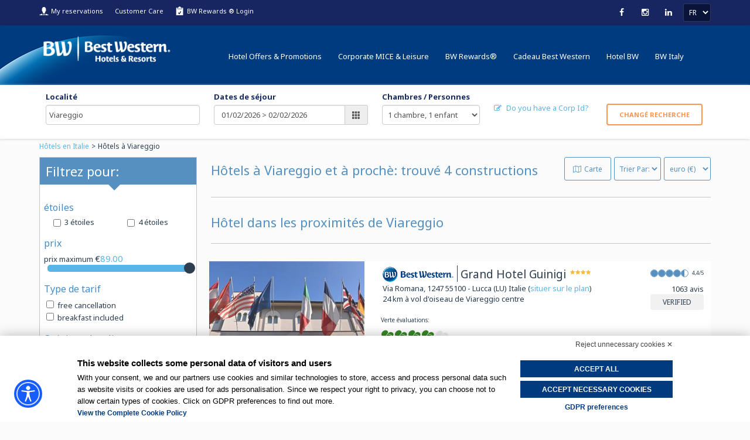

--- FILE ---
content_type: text/html; charset=utf-8
request_url: https://book.bestwestern.it/FR/hotel_Viareggio.aspx
body_size: 25396
content:

<!DOCTYPE html>
<!--[if lt IE 7]>      <html class="no-js lt-ie9 lt-ie8 lt-ie7" /> <![endif]-->
<!--[if IE 7]>         <html class="no-js lt-ie9 lt-ie8" /> <![endif]-->
<!--[if IE 8]>         <html class="no-js lt-ie9" /> <![endif]-->
<!--[if gt IE 8]><!-->
<html class="no-js" lang="fr">
<!--<![endif]-->
<head runat="server">
    <meta charset="utf-8" />
    <meta http-equiv="X-UA-Compatible" content="IE=edge" />
    <meta name="author" content="BWH Hotels Italia S.C.p.A. - Società Benefit" />
    <meta name="robots" content="index, follow" />
    <meta name="googlebot" content="archive" />
    <meta name="copyright" content="BWH Hotels Italia S.C.p.A. - Società Benefit" />
    <meta name="revisit-after" content="1 days" />
    <meta name="abstract" runat="server" id="MAbstract" content="hotel, alberghi" />
    <link rel="image_src" href="/img_elements/hotel-standard-image.jpg" />

    <link rel="shortcut icon" href="/hotel/img/favicon.ico" />
    <meta property="og:type" content="website" />
    <meta property="og:image" content="https://book.bestwestern.it/img_elements/hotel-standard-image.jpg" />
    <meta property="og:site_name" content="BWH Hotels Italia S.C.p.A. - Società Benefit" />
    <meta name="viewport" content="maximum-scale=1">
            <title>Hotel Viareggio - R&#233;servez un BWH Hotel &#224; Viareggio</title>
            <meta property="og:url" content="https://book.bestwestern.it/FR/hotel_Viareggio.aspx" />
            <meta property="og:title" content="Hotel Viareggio - R&#233;servez un BWH Hotel &#224; Viareggio" />
            <meta name="description" runat="server" id="MDescription" content="Les meilleurs hotels &#224; Viareggio s&#233;lectionn&#233;s pour vous par BWH Hotels. D&#233;couvrez sur le site les meilleur tarifs et r&#233;servez en ligne! Offres hotel Viareggio   " />
            <meta name="keywords" runat="server" id="MKeywords" content="hotel &#224; Viareggio, Viareggio" />
            <link rel="canonical" href="https://book.bestwestern.it/FR/hotel_Viareggio.aspx" />
    <meta name="viewport" content="width=device-width, initial-scale=1, maximum-scale=1.0, user-scalable=no" />
    <link href='//fonts.googleapis.com/css?family=Source+Sans+Pro:300,400,600,700,900,300italic,400italic,600italic,700italic' rel='stylesheet' type='text/css' />
    <link rel="apple-touch-icon" href="/hotel/img/apple-icons/touch-icon-iphone.png" />
    <link rel="apple-touch-icon" sizes="72x72" href="/hotel/img/apple-icons/touch-icon-ipad.png" />
    <link rel="apple-touch-icon" sizes="114x114" href="/hotel/img/apple-icons/touch-icon-iphone4.png" />
    <link rel="apple-touch-icon" sizes="144x144" href="/hotel/img/apple-icons/touch-icon-ipad-retina.png" />
    <link rel="stylesheet" href="/hotel/css/jquery-ui.css" />
    <link rel="stylesheet" href="/hotels/common_inc/css/daterangepicker.min.css" />
    <link rel="stylesheet" href="/hotels/common_inc/css/font-awesome.min.css" />
    <link rel="stylesheet" href="/hotels/common_inc/css/bootstrap.min.css" />
    <link rel="stylesheet" href="/hotels/common_inc/css/owl.carousel.min.css" />
    <link rel="stylesheet" href="/hotels/common_inc/css/main.min.css?v=66" />
    <link rel="stylesheet" href="/hotel/js/pe.flare/jquery.pixelentity.flare.min.css" />
    <link rel="stylesheet" href="/BWR_Registration/css/foundation.css" media="screen" />
    <link rel="stylesheet" href="/BWR_Registration/css/jquery.modal.css" media="screen" />
    <style type="text/css">
        .cancelBtn {
            border: 1px solid #428bca;
            color: #428bca !important;
        }

        .daterangepicker {
            font-family: 'Noto Sans', sans-serif !important;
        }

        .twitter-typeahead {
            display: block;
            width: 100%;
        }

        .tt-query {
            -webkit-box-shadow: inset 0 1px 1px rgba(0, 0, 0, 0.075);
            -moz-box-shadow: inset 0 1px 1px rgba(0, 0, 0, 0.075);
            box-shadow: inset 0 1px 1px rgba(0, 0, 0, 0.075);
        }

        .tt-hint {
            color: #999
        }

        .tt-menu {
            width: 150%;
            margin-top: 4px;
            padding: 4px 0;
            background-color: #fff;
            border: 1px solid #ccc;
            border: 1px solid rgba(0, 0, 0, 0.2);
            -webkit-border-radius: 4px;
            -moz-border-radius: 4px;
            border-radius: 4px;
            -webkit-box-shadow: 0 5px 10px rgba(0,0,0,.2);
            -moz-box-shadow: 0 5px 10px rgba(0,0,0,.2);
            box-shadow: 0 5px 10px rgba(0,0,0,.2);
            max-height: 400px;
            overflow-y: auto;
            z-index: 2;
        }

        .tt-suggestion {
            padding: 3px 8px;
            height: 65px;
            text-align: left;
            font-size: 15px;
            color: #000 !important;
        }

            .tt-suggestion .fa {
                color: #003b7f;
                padding-right: 10px;
                font-size: 20px;
                display: inline-block;
                vertical-align: middle;
                line-height: 18px;
                width: 5%;
                margin-right: 3%;
            }

            .tt-suggestion strong {
                color: #003b7f;
            }

        .tt-location, .tt-location .tt-highlight {
            font-size: 13px;
            color: #2d3e50;
        }

        .tt-suggestion.tt-cursor, .tt-suggestion:hover {
            color: #fff !important;
            background-color: #0097cf;
        }

            .tt-suggestion:hover .fa {
                color: #fff !important;
            }

        .tt-suggestion p {
            margin: 0;
        }

        .tt-suggestion span {
            display: inline-block;
            vertical-align: middle;
            line-height: 18px;
            width: 70%;
        }

        .tt-suggestion div {
            display: inline-block;
            vertical-align: middle;
            text-align: right;
            height: 59px;
            width: 22%;
        }

        .tt-empty-message {
            padding: 5px 10px;
            text-align: left;
            font-size: 16px;
            font-style: italic;
            color: grey;
        }

        .tt-suggestion img {
            max-height: 60px;
            margin-right: 1px;
            width: auto !important;
            border: 1px solid grey;
            border-radius: 5px;
            float: right;
            /*display:flex;
            align-items: center;
            */
        }

            .tt-suggestion img.logo {
                margin-top: 15px;
                max-height: 25px;
                max-width: 70px;
                border: none;
                border-radius: 0px;
            }

        .tt-selectable {
            cursor: pointer;
        }

        .header-top #IDLang {
            background: #0A1339;
            color: #fff;
        }

        .header-top select {
            border: 1px solid rgba(207,202,202, 0.2) !important;
        }

        select {
            border: 1px solid #CFCACA !important;
            padding: 5px !important;
            border-radius: 4px !important;
        }

        input::-webkit-outer-spin-button,
        input::-webkit-inner-spin-button {
            -webkit-appearance: none;
            margin: 0;
        }

        input[type=number] {
            -moz-appearance: textfield;
        }

        @media screen and (max-width: 768px) {
            .tt-suggestion {
                height: 60px;
            }

                .tt-suggestion .fa {
                    height: 30px;
                }

                .tt-suggestion img {
                    display: none;
                }

                .tt-suggestion br {
                    display: none;
                }
        }






        #map_canvas {
            height: 750px !important;
            width: 100%;
            display: none;
            margin-left: 0px;
        }

        #newmap {
            width: 93%;
            top: 0px !important;
        }

        .maptooltip {
            width: 400px;
        }

            .maptooltip h3 {
                font-size: 18px;
                margin-bottom: 10px;
            }

            .maptooltip img {
                max-width: 150px
            }

            .maptooltip p {
                margin-bottom: 20px;
            }

            .maptooltip .btn {
                float: none;
            }

            .maptooltip .btn-border {
                color: #57b6e6 !important;
            }

        .input-group {
            width: 100% !important;
        }

        .input-group, .input-group-addon {
            cursor: pointer;
        }

        #searchContentDiv .col-sm-4 {
            margin-top: 0px;
        }

        .medalliaContainer {
            display: inline-block;
            margin: 0;
            width: 100%;
            padding: 10px 0;
        }

            .medalliaContainer .ratingContainer {
                height: auto;
                float: left;
            }

        .reviewsContainer {
            display: block;
            width: 100%;
            margin: 12px 0 0 0;
        }

        span.ratingText {
            clear: both;
        }

        @media only screen and (min-width: 768px) {
            .medalliaContainer .verifiedMarker {
                font-size: 10px;
            }

            .medalliaContainer .ball {
                width: 26px;
                min-width: 26px;
                height: 26px;
            }

            .medalliaContainer .reviewCount {
                font-size: 10px;
            }
        }

        @media only screen and (min-width: 992px) {
            .medalliaContainer .ball {
                width: 28px;
                min-width: 28px;
                height: 28px;
            }

            .medalliaContainer .verifiedMarker {
                font-size: 14px;
            }
        }

        @media only screen and (min-width:1200px) {
            .medalliaContainer .reviewCount {
                font-size: 13px;
            }
        }

        .medalliaContainer .ball {
            display: inline-block;
            width: 13px;
            min-width: 13px;
            height: 13px;
            border: 1px solid #5690c1;
            border-radius: 50%;
            background-color: #fff;
            overflow: hidden;
            margin-right: 0px;
            text-align: left;
        }

        .medalliaContainer .reviewCount {
            white-space: nowrap;
            height: 33px;
        }

        .medalliaContainer .fill {
            display: inline-block;
            background-color: #5690c1;
            width: 0;
            height: 100%;
        }

        .medalliaContainer .verifiedMarker {
            display: block;
            background-color: #f1f1f2;
            border-radius: 4px;
            text-transform: uppercase;
            padding: 5px 8px 5px 8px;
            font-size: 12px;
            text-align: center;
            /*margin-left: 10px;*/
        }

        @media only screen and (max-width: 991px) {
            #searchContentDiv .col-sm-4 {
                font-size: 10px;
            }

            #searchContentDiv label {
                font-size: 10px;
            }

            #searchContentDiv .col-sm-3 {
                width: 25%;
            }
        }

        @media only screen and (max-width: 767px) {
            #searchContentDiv .col-sm-3 {
                width: 25%;
                float: left;
                overflow: hidden;
                margin-bottom: 2px;
                margin-top: 4px;
                vertical-align: middle;
                /*font-size: 12px;*/
                padding-right: 0px;
                padding-left: 8px;
            }

            #searchContentDiv .date input {
                width: 100% !important;
            }

            #searchContentDiv .input-group {
                width: 90% !important;
            }

            #searchContentDiv #btnsearch {
                margin-top: 20px !important;
            }

            .bottom-header {
                height: 107px !important;
                min-height: 90px !important;
            }

            label {
                margin-top: 10px;
                font-weight: normal;
            }

            .ospiti label {
                white-space: nowrap;
            }

            img.sp {
                top: 0px;
                left: 0px;
            }

            .htl-ta.skeleton, .moreinfo.skeleton, .val-medallia.skeleton {
                display: none;
            }

            .cerca.skeleton {
                margin-top: 50px;
                width: 150px;
                height: 31px;
            }

            .title.skeleton {
                width: 100%;
                height: 18px;
            }
        }

        @media only screen and (max-width:563px) {
            .daterangepicker .drp-buttons .btn {
                padding: 8px 8px !important;
                margin: 20px 5px 0px;
                min-width: 117px;
            }
        }

        @media only screen and (max-width: 540px) {
            #searchContentDiv {
                box-shadow: -5px 0px 31px #b3b1b1;
                padding: 0px 11px 7px 11px;
            }

                #searchContentDiv .col-sm-3 {
                    width: 36% !important;
                    padding-left: 0px !important;
                    margin-top: 0px !important;
                    /*font-size: 12px;*/
                }

            .descrizione .medallia {
                width: 100%;
                padding: 15px;
            }

            .esperienza {
                display: none;
            }

            .input-group-addon:last-child {
                float: none;
            }

            .glyphicon {
                right: auto;
            }

            #searchContentDiv #btnsearch {
                margin-top: 0px !important;
            }
        }

        .animated-background {
            height: 78px;
        }

        .data {
            background: #fff !important;
            cursor: default !important;
        }

        .header-top > select {
            display: none;
        }

        .staydates {
            background: #bbb;
        }

        .popover {
            z-index: 1000 !important;
        }

        .location .dropdown-menu {
            min-width: 300px;
        }

        #room-details label {
            margin-top: 5px;
        }

        #room-details select, #roomoccupancydetail .rooms {
            margin-bottom: 10px;
        }

        #newmap a.close::before {
            content: "\2573" !important;
        }

        #newmap a.close::after {
            content: none !important;
        }

        .comp {
            border: 1px solid #eee;
            background-color: #fff;
            -moz-box-shadow: 0px 0px 10px 10px #aaa;
            -webkit-box-shadow: 0px 0px 10px 10px #aaa;
            box-shadow: 0px 0px 10px 10px #aaa;
        }

        .bottom-header {
            padding: 20px 50px 30px;
            width: 100%;
            min-height: 90px;
            background-color: #fff;
            height: 90px;
            text-align: justify !important;
            z-index: 10;
        }

        #log-in-overlay {
            color: #888;
        }

        .tooltip, .tip {
            position: absolute;
            width: 480px;
            height: auto !important;
            display: none;
            color: #666;
            padding: 10px !important;
            font-size: 0.9em;
            border-color: #fff;
            z-index: 9999;
            float: left;
            -moz-box-shadow: 0 0 20px 3px #999;
            -webkit-box-shadow: 0 0 20px 3px #999;
            box-shadow: 0 0 20px 3px #999;
            background: none repeat scroll 0 0 rgba(255, 255, 255, 0.92);
            -ms-filter: "progid:DXImageTransform.Microsoft.gradient(startColorstr=#EAFFFFFF,endColorstr=#EAFFFFFF)";
            filter: progid:DXImageTransform.Microsoft.gradient(startColorstr=#EAFFFFFF,endColorstr=#EAFFFFFF);
            zoom: 1;
        }

        .no-close .ui-dialog-titlebar-close {
            display: none;
        }

        .ui-dialog-titlebar {
            border: none;
            background: none;
            color: #000;
        }

        .ui-dialog {
            background-color: #ffd800;
            position: fixed;
            bottom: 20px;
            left: 20px !important;
            height: 150px;
            max-height: 150px;
        }

        img.sp {
            z-index: 2;
            width: 50px !important;
            height: 46px;
            top: 244px;
            left: 110px;
        }

        .rigasx {
            width: 73%;
        }

        .rigadx {
            width: 27%;
        }

            .rigadx s .curr, .rigadx s .cval {
                font-size: 11px;
            }

        .timeattackpromo, .secretdealpromo, .bestroompromo, .packagepromo, .besaferatepromo, .takyonpromo {
            min-width: 95px;
            text-align: center;
            display: block;
            width: auto;
            float: left;
            background: white;
            padding: 1px 5px 1px 5px;
            color: #fe8939 !important;
            font-weight: bold;
            border: 1px solid #fe8939;
        }

        .bestroompromo {
            color: #b68c38 !important;
            border: 1px solid #b68c38;
        }

        .packagepromo {
            color: green !important;
            border: 1px solid green;
            background: rgba(0, 254, 0, 0.03) !important;
        }

        .besaferatepromo {
            color: #9bd7e5 !important;
            border: 1px solid #9bd7e5;
            background: rgba(0, 254, 0, 0.03) !important;
        }

        .takyonpromo {
            color: #9bd7e5 !important;
            border: 1px solid #9bd7e5;
            background: #9bd7e5 !important;
        }

            .takyonpromo img {
                height: 16px !important;
                width: auto !important;
            }

        .starRating {
            margin-left: 2px;
            white-space: nowrap;
        }

            .starRating span {
                display: none;
            }

        .infohotel .fa {
            color: #f7bc3e;
            font-size: 9px !important;
            margin-right: 1px;
            vertical-align: 7px;
        }

        .skeleton {
            background-color: #F4F4F4;
            border-radius: 5px;
            background-image: linear-gradient(90deg, #F4F4F4 0px, rgba(229,229,229,0.8) 40px, #F4F4F4 80px);
            background-size: 600px;
            background-repeat: no-repeat;
            animation: loading 1.5s infinite ease-out;
        }

        .cerca.skeleton {
            margin-top: 100px;
            width: 220px;
            height: 39px;
        }

        .title.skeleton {
            width: 90%;
            height: 40px;
        }

        .bread + .skeleton {
            display: inline-block;
            width: 100px;
            height: 12px;
            vertical-align: middle;
        }

        @keyframes loading {
            0% {
                background-position: -42px;
            }

            40%, 100% {
                background-position: 500px;
            }
        }
    </style>
    
<script src="//bnr.elmobot.eu/udsg4Euesadum6xb3SSTA/en.js"></script>
    


    
<script>window.dataLayer = window.dataLayer || []; window.dataLayer.push( {"item_category":"viareggio","item_category_id":"loc-28456","ricerca_hotel_type":"location","quantity":1,"data-arrivo":"20260201","data-partenza":"20260202","stay_days":1,"advance_days":10,"adulti":1,"bambini":0,"infanti":0,"destinationstate":"LU","destinationcountry":"IT","event":"ricerca_hotel"} );</script><script>var ecommerceDLObj = {"items":[{"item_name":"Best Western Grand Hotel Guinigi","item_id":"98134","item_brand":"Core","item_category":"Lucca","item_category2":"room","item_category3":"stay","item_category_id":"1028956","quantity":1,"data-arrivo":"20260201","data-partenza":"20260202","stay_days":1,"advance_days":10,"adulti":1,"bambini":0,"infanti":0,"disponibilita":"Available","item_list_name":"searchResult","item_list_id":"SR","index":1,"hotel_id":"98134"},{"item_name":"Hotel Shelley e Delle Palme, BW Signature Collection","item_id":"98432","item_brand":"BWSignatureCollection","item_category":"Lerici","item_category2":"room","item_category3":"stay","item_category_id":"1027446","quantity":1,"data-arrivo":"20260201","data-partenza":"20260202","stay_days":1,"advance_days":10,"adulti":1,"bambini":0,"infanti":0,"disponibilita":"Available","item_list_name":"searchResult","item_list_id":"SR","index":2,"hotel_id":"98432"},{"item_name":"Hotel Villa delle Fate, BW Signature Collection","item_id":"98411","item_brand":"BWSignatureCollection","item_category":"Sestola","item_category2":"room","item_category3":"stay","item_category_id":"1044192","quantity":1,"data-arrivo":"20260201","data-partenza":"20260202","stay_days":1,"advance_days":10,"adulti":1,"bambini":0,"infanti":0,"disponibilita":"Available","item_list_name":"searchResult","item_list_id":"SR","index":3,"hotel_id":"98411"},{"item_name":"Best Western Plus CHC Florence","item_id":"98367","item_brand":"Plus","item_category":"Firenze","item_category2":"room","item_category3":"stay","item_category_id":"9321","quantity":1,"data-arrivo":"20260201","data-partenza":"20260202","stay_days":1,"advance_days":10,"adulti":1,"bambini":0,"infanti":0,"disponibilita":"Available","item_list_name":"searchResult","item_list_id":"SR","index":4,"hotel_id":"98367"}]}; window.dataLayer = window.dataLayer || []; window.dataLayer.push({ event: 'view_item_list', ecommerce: ecommerceDLObj });</script>

    <!-- Google Tag Manager -->
<script>(function (w, d, s, l, i) {
w[l] = w[l] || []; w[l].push({
'gtm.start':
new Date().getTime(), event: 'gtm.js'
}); var f = d.getElementsByTagName(s)[0],
j = d.createElement(s), dl = l != 'dataLayer' ? '&l=' + l : ''; j.async = true; j.src =
'https://www.googletagmanager.com/gtm.js?id=' + i + dl; f.parentNode.insertBefore(j, f);
})(window, document, 'script', 'dataLayer', 'GTM-WBLSL8G');</script>
<!-- End Google Tag Manager -->

</head>
<body itemscope itemtype="http://schema.org/WebPage">
<!-- Google Tag Manager (noscript) -->
<noscript><iframe src="https://www.googletagmanager.com/ns.html?id=GTM-WBLSL8G"
height="0" width="0" style="display:none;visibility:hidden"></iframe></noscript>
<!-- End Google Tag Manager (noscript) -->

<!--[if lt IE 7]>
<p class="browsehappy">You are using an <strong>outdated</strong> browser. Please <a href="http://browsehappy.com/">upgrade your browser</a> to improve your experience.</p>
<![endif]-->
<!-- Header -->
<header class="header-container">
    <!-- Header Top -->
    <div class="header-top">
        <select id="IDLang">
            <option value="/FR/hotel_Viareggio.aspx" hreflang="fran&#231;ais" title="fran&#231;ais">FR</option>
            <option value="/IT/hotel_Viareggio.aspx" title="italiano" hreflang="italiano">IT</option>
            <option value="/EN/hotel_Viareggio.aspx" title="English" hreflang="English">EN</option>
            <option value="/DE/hotel_Viareggio.aspx" title="Deutsch" hreflang="Deutsch">DE</option>
            <option value="/ES/hotel_Viareggio.aspx" title="espa&#241;ol" hreflang="espa&#241;ol">ES</option>
        </select>
        <div class="container">
            <div class="row">
                <a name="top"></a>
                <div class="col-md-7"><ul class="login-details clearfix"><li><a href="https://book.bestwestern.it/Booking/CancelConfirmation/index?language=EN" class="agenticon" title="My reservations">My reservations</a></li><li><a href="https://www.bestwestern.it/best-western-italia/assistenza-clienti/default-eng.asp" title="Customer Care">Customer Care</a></li><li id="log-in"><a href="#" class="membericon" title="Log in with your Best Western Rewards® account">BW Rewards ® Login</a></li><!--
      <li><a href="https://www.bestwestern.it/best-western-rewards/default-eng.asp" title="Best Western Rewards®">Best Western Rewards®</a></li>
--></ul></div><div class="col-md-5"><div class="social-icon pull-right"><a href="https://www.facebook.com/BestWestern.Italia" class="facebook fa fa-facebook" target="_blank" title="Facebook"></a><a href="https://instagram.com/bestwesternitalia/" class="instagram fa fa-instagram" target="_blank" title="Instagram"></a><a href="https://www.linkedin.com/company/best-western-italia/ " class="linkedin fa fa-linkedin" target="_blank" title="Linkedin"></a></div></div>
            </div>
        </div>
    </div>
    <!-- Main Header -->
    <div class="main-header">
        <!-- moblie Nav wrapper -->
        <div class="mobile-nav-wrapper">
            <div class="container">
                <!-- logo --><div id="logo"><a href="https://www.bestwestern.it/hotel/en.aspx" title="bestwestern.it homepage"><img src="https://www.bestwestern.it/hotel/img/BW-Master-Brand-Logo.png" alt="bestwestern.it homepage" width="245" style="width:250px !important; " /></a></div><!-- Moblie Menu Icon --><div class="mobile-menu-icon"><i class="fa fa-bars"></i></div><!-- main Nav --><nav class="main-nav mobile-menu"><ul class="clearfix"><li id="idOff"><a title="Hotel Offers &amp; Promotions" href="https://www.bestwestern.it/hotel/deals/en.aspx">Hotel Offers &amp; Promotions</a></li><li id="idMeet"><a title="Corporate MICE &amp; Leisure - Congressi" href="https://www.bestwestern.it/business-meeting/default-eng.asp">Corporate MICE &amp; Leisure</a></li><li id="idBWR"><a title="Best Western Rewards ®" href="https://www.bestwestern.it/best-western-rewards/default-eng.asp">BW Rewards®</a></li><li id="idCad"><a title="Gift ideas - Cadeau" href="https://www.bestwestern.it/vantaggi/default-eng.asp">Cadeau Best Western</a></li><li id="idHhotel"><a href="https://www.bestwestern.it/hotels/default-eng.asp">Hotel BW</a></li><li id="idBW"><a href="https://www.bestwestern.it/best-western-italia/default-eng.asp" title="BWH Hotels">BW Italy</a></li><li style="display:none; width:1px;"></li></ul></nav>
            </div>
            <div class="container"></div>
        </div>
    </div>
    <!-- ricerca -->
    <div class="bottom-header">
        <div class="col-lg-12">
            <div class="container">
                    
<!-- new modify search -->
<div id="searchContentDiv" class="col-md-12 menusearch" style="margin-top: -10px;">
    <div class="col-sm-12" style="display:none;">
        <span id="request" class="notranslate" style="display:none;">[base64]</span>
        <span id="fullrequest" class="notranslate" style="display:none;">[base64]</span>
        <input type="hidden" id="location-hid" class="hid" value="Viareggio" />
        <input type="hidden" id="language" value="FR" />
        <input type="hidden" id="DCBookingCode" value="" />
        <input type="hidden" id="ddlRoom-hid" class="hid" value="1" />
        <input type="hidden" id="samerooms-hid" class="hid" value="true" />
        <input type="hidden" id="adults_1-hid" class="hid" value="1" />
        <input type="hidden" id="adults_2-hid" class="hid" value="1" />
        <input type="hidden" id="adults_3-hid" class="hid" value="1" />
        <input type="hidden" id="adults_4-hid" class="hid" value="1" />
        <input type="hidden" id="adults_5-hid" class="hid" value="1" />
		<input type="hidden" id="children03_1-hid" class="hid child" value="0" />
        <input type="hidden" id="children03_2-hid" class="hid child" value="0" />
        <input type="hidden" id="children03_3-hid" class="hid child" value="0" />
        <input type="hidden" id="children03_4-hid" class="hid child" value="0" />
        <input type="hidden" id="children03_5-hid" class="hid child" value="0" />
        <input type="hidden" id="children412_1-hid" class="hid child" value="0" />
        <input type="hidden" id="children412_2-hid" class="hid child" value="0" />
        <input type="hidden" id="children412_3-hid" class="hid child" value="0" />
        <input type="hidden" id="children412_4-hid" class="hid child" value="0" />
        <input type="hidden" id="children412_5-hid" class="hid child" value="0" />
        <input type="hidden" id="ID_Code-hid" class="hid" value="" />
        
    </div>
    <div class="col-sm-3 searchlocalita">
    <!-- search by location -->
        <label for="txtLocationName">Localité</label>
        <div class="location">
            <input type="text" class="form-control notranslate" id="txtLocationName" autocomplete="off" value="Viareggio" placeholder="Destination" />
            <span id="lblError" class="error" style="display:none;">Contrôler les valeurs saisies</span>
            <select name="ddlCountryCode" id="ddlCountryCode" style="display:none;">
                    <option value="US">&#201;tats-Unis</option>
                    <option value="CA">Canada</option>
                    <option value="AR">Argentina</option>
                    <option value="AM">Armenia</option>
                    <option value="AU">Australia</option>
                    <option value="AT">Autriche</option>
                    <option value="BS">Bahamas</option>
                    <option value="BH">Bahrain</option>
                    <option value="BD">Bangladesh</option>
                    <option value="BE">Belgique</option>
                    <option value="BZ">Belize</option>
                    <option value="BO">Bolivia</option>
                    <option value="BR">Brazil</option>
                    <option value="BG">Bulgaria</option>
                    <option value="CL">Chile</option>
                    <option value="CN">China</option>
                    <option value="CO">Colombia</option>
                    <option value="CR">Costa Rica</option>
                    <option value="HR">Croatie</option>
                    <option value="CZ">Czech Republic</option>
                    <option value="DK">Danemark</option>
                    <option value="DO">Dominican Republic</option>
                    <option value="EC">Ecuador</option>
                    <option value="EG">Egypt</option>
                    <option value="EE">Estonia</option>
                    <option value="FI">Finlande</option>
                    <option value="FR">France</option>
                    <option value="GF">French Guyana</option>
                    <option value="GE">Georgia</option>
                    <option value="DE">Allemagne</option>
                    <option value="GB">Grande-Bretagne</option>
                    <option value="GR">Gr&#232;ce</option>
                    <option value="GD">Grenada</option>
                    <option value="GT">Guatemala</option>
                    <option value="HN">Honduras</option>
                    <option value="HU">Hongrie</option>
                    <option value="IN">India</option>
                    <option value="ID">Indonesia</option>
                    <option value="IE">Irlande</option>
                    <option value="IL">Israel</option>
                    <option value="IT" selected=selected>Italie</option>
                    <option value="JP">Japan</option>
                    <option value="JO">Jordan</option>
                    <option value="KR">Korea (South)</option>
                    <option value="KZ">Kazakhstan</option>
                    <option value="LV">Latvia</option>
                    <option value="LI">Liechtenstein</option>
                    <option value="LT">Lithuania</option>
                    <option value="LU">Luxembourg</option>
                    <option value="MK">Macedonia</option>
                    <option value="MY">Malaysia</option>
                    <option value="MT">Malta</option>
                    <option value="MX">Mexico</option>
                    <option value="MD">Moldavia</option>
                    <option value="ME">Montenegro</option>
                    <option value="MA">Morocco</option>
                    <option value="NL">Pays-Bas</option>
                    <option value="AN">Neth. Antilles</option>
                    <option value="NC">New Caledonia</option>
                    <option value="NZ">New Zealand</option>
                    <option value="NI">Nicaragua</option>
                    <option value="NO">Norv&#232;ge</option>
                    <option value="OM">Oman</option>
                    <option value="PK">Pakistan</option>
                    <option value="PA">Panama</option>
                    <option value="PY">Paraguay</option>
                    <option value="PE">Peru</option>
                    <option value="PH">Philippines</option>
                    <option value="PL">Pologne</option>
                    <option value="PT">Portugal</option>
                    <option value="PR">Puerto Rico</option>
                    <option value="RE">Reunion (French)</option>
                    <option value="RO">Romania</option>
                    <option value="RU">Russia</option>
                    <option value="SM">San Marino</option>
                    <option value="RS">Serbia</option>
                    <option value="SG">Singapore</option>
                    <option value="SK">Slovakia</option>
                    <option value="SI">Slovenia</option>
                    <option value="ZA">South Africa</option>
                    <option value="ES">Espagne</option>
                    <option value="SR">Suriname</option>
                    <option value="SE">Su&#232;de</option>
                    <option value="CH">Suisse</option>
                    <option value="TZ">Tanzania</option>
                    <option value="TH">Thailand</option>
                    <option value="TN">Tunisia</option>
                    <option value="TR">Turkey</option>
                    <option value="AE">United Arab Em.</option>
                    <option value="UY">Uruguay</option>
                    <option value="VE">Venezuela</option>
                    <option value="VN">Vietnam</option>
                    <option value="VG">Virgin Islands</option>
            </select>
        </div>
        </div>        
    <!-- staydates -->
    <div class="col-sm-3">
        <label for="txtStayDates">Dates de séjour</label>
        <div class="input-group date">
            <input id="txtStayDates" readonly="readonly" type="text" class="date-pick-sd data form-control" placeholder="" />
            <div class="input-group-addon"><span class="glyphicon glyphicon-th" aria-hidden="true"></span></div>
        </div>
    </div>

    <!-- adulti / bambini -->
    <div class="col-sm-2 ospiti">
        <label for="ddlOccupancy">Chambres / Personnes</label>
        <select id="ddlOccupancy" class="form-control" data-popover-content="popover-content-occupancy">
            <option value="1|0|0" selected=selected>1 chambre, 1 enfant</option>
            <option value="2|0|0">1 chambre, 2 enfants</option>
            <option value="0|0|0">autres options...</option>
        </select>
        <div id="popover-content-occupancy" class="hide">

                <label for="ddlRoom">Chambres</label>
                <select id="ddlRoom" class="form-control">
                <option value="1" selected=selected>1</option>
                <option value="2">2</option>
                <option value="3">3</option>

                </select>

            <div id="divsamerooms" class="checkbox" style="display:none">
                <label><input type="checkbox" checked=checked value="true" id="samerooms"/>Même composition et type pour toutes les chambres</label>
            </div>
            <div id="room-details">

                    <label for="ddlAdult">Adultes</label>
                    <select id="ddlAdult" class="form-control">
                    <option value="1" selected=selected>1</option>
                    <option value="2">2</option>
                    <option value="3">3</option>
                    <option value="4">4</option>
                    <option value="5">5</option>

                    </select>

                    <label for="ddlInfant">Enfant 0-3</label>
                    <select id="ddlInfant" class="form-control">
                    <option value="0" selected=selected>0</option>
                    <option value="1">1</option>
                    <option value="2">2</option>

                    </select>

                    <label for="ddlChild">Enfant 4-12</label>
                    <select id="ddlChild" class="form-control">
                    <option value="0" selected=selected>0</option>
                    <option value="1">1</option>
                    <option value="2">2</option>

                    </select>

			</div>
            <div id="roomoccupancydetail" class="container-roomoccupancydetail" style="display:none">
                <div class="row" id="roomoccupancydetailheader">
                    <div class="col-sm-3"></div>
                    <div class="col-sm-3">
                        <strong>adultes</strong>
                    </div>
                    <div class="col-sm-3">
                        <strong>enfant 0-3</strong>
                    </div>
                    <div class="col-sm-3">
                        <strong>enfant 4-12</strong>
                    </div>
                </div>
                <div id="room1" class="row rooms">
                    <div class="col-sm-3">
       	                <strong>Chambre 1</strong>
                    </div>
                    <div class="col-sm-3">
       	                <select id="adults_1" class="form-control">
                        <option value="1" selected=selected>1</option>
                        <option value="2">2</option>
                        <option value="3">3</option>
                        <option value="4">4</option>
                        <option value="5">5</option>

       	                </select>
                    </div>
                    <div class="col-sm-3">
                        <select id="children03_1" class="form-control">
                        <option value="0" selected=selected>0</option>
                        <option value="1">1</option>
                        <option value="2">2</option>

                        </select>
                    </div>
                    <div class="col-sm-3">
                        <select id="children412_1" class="form-control">
                        <option value="0" selected=selected>0</option>
                        <option value="1">1</option>
                        <option value="2">2</option>

                        </select>
                    </div>
                </div>
                <div id="room2" class="row rooms">
                    <div class="col-sm-3">
           	            <strong>Chambre 2</strong>
       	            </div>
                    <div class="col-sm-3">
       	                <select id="adults_2" class="form-control">
                        <option value="1" selected=selected>1</option>
                        <option value="2">2</option>
                        <option value="3">3</option>
                        <option value="4">4</option>
                        <option value="5">5</option>

       	                </select>
       	            </div>
                    <div class="col-sm-3">
                        <select id="children03_2" class="form-control">
                        <option value="0" selected=selected>0</option>
                        <option value="1">1</option>
                        <option value="2">2</option>

                        </select>
       	            </div>
                    <div class="col-sm-3">
                        <select id="children412_2" class="form-control">
                        <option value="0" selected=selected>0</option>
                        <option value="1">1</option>
                        <option value="2">2</option>

                        </select>
                    </div>
                </div>
                <div id="room3" class="row rooms">
                    <div class="col-sm-3">
           	            <strong>Chambre 3</strong>
       	            </div>
                    <div class="col-sm-3">
       	                <select id="adults_3" class="form-control">
                        <option value="1" selected=selected>1</option>
                        <option value="2">2</option>
                        <option value="3">3</option>
                        <option value="4">4</option>
                        <option value="5">5</option>

       	                </select>
       	            </div>
                    <div class="col-sm-3">
                        <select id="children03_3" class="form-control">
                        <option value="0" selected=selected>0</option>
                        <option value="1">1</option>
                        <option value="2">2</option>

                        </select>
       	            </div>
                    <div class="col-sm-3">
                        <select id="children412_3" class="form-control">
                        <option value="0" selected=selected>0</option>
                        <option value="1">1</option>
                        <option value="2">2</option>

                        </select>
       	            </div>
                </div>
                <div id="room4" class="row rooms">
                    <div class="col-sm-3">
           	            <strong>Chambre 4</strong>
       	            </div>
                    <div class="col-sm-3">
       	                <select id="adults_4" class="form-control">
                        <option value="1" selected=selected>1</option>
                        <option value="2">2</option>
                        <option value="3">3</option>
                        <option value="4">4</option>
                        <option value="5">5</option>

       	                </select>
      	            </div>
                    <div class="col-sm-3">
                        <select id="children03_4" class="form-control">
                        <option value="0" selected=selected>0</option>
                        <option value="1">1</option>
                        <option value="2">2</option>

                        </select>
       	            </div>
                    <div class="col-sm-3">
                        <select id="children412_4" class="form-control">
                        <option value="0" selected=selected>0</option>
                        <option value="1">1</option>
                        <option value="2">2</option>

                        </select>
       	            </div>
                </div>
				<div id="room5" class="row rooms">
                    <div class="col-sm-3">
           	            <strong>Chambre 5</strong>
       	            </div>
                    <div class="col-sm-3">
       	                <select id="adults_5" class="form-control">
                        <option value="1" selected=selected>1</option>
                        <option value="2">2</option>
                        <option value="3">3</option>
                        <option value="4">4</option>
                        <option value="5">5</option>

       	                </select>
       	            </div>
                    <div class="col-sm-3">
                        <select id="children03_5" class="form-control">
                        <option value="0" selected=selected>0</option>
                        <option value="1">1</option>
                        <option value="2">2</option>

                        </select>
       	            </div>
                    <div class="col-sm-3">
                        <select id="children412_5" class="form-control">
                        <option value="0" selected=selected>0</option>
                        <option value="1">1</option>
                        <option value="2">2</option>

                        </select>
       	            </div>
                </div>
            </div>
            <button id="close-occupancy" data-toggle="clickover" class="cerca btn btn-primary btn-block closebtn" onclick="$(&quot;#ddlOccupancy&quot;).popover(&quot;hide&quot;);">Continuez ></button>
        </div>
    </div>
    <!-- CorpID e BWR -->
    <div class="col-sm-2 check">
        <div class="checkbox" id="popover-corpid" data-popover-content="popover-content-corpid">
            <label><input id="chkCorpID" type="checkbox" value="true" style="display:none"><a><i class="fa fa-pencil-square-o"></i><span id="IATA_ID_Text">
Do you have a Corp Id?            </span></a></label>
        </div>
        <div id="popover-content-corpid" class="hide">
            Si vous ètes un voyageur business avec des tarifs préférentiels Best Western, compilez les suivants champs:
            <br />
            code de 8 caractères
            <input type="text" ID="ID_Code" maxlength="8" class="form-control" value="" />
            <br />
            <button data-toggle="clickover" class="cerca btn btn-primary btn-block closebtn" onclick="$(&quot;#popover-corpid&quot;).popover(&quot;hide&quot;);">Continuez ></button>
        </div>
    </div>
    <!-- button Cerca -->
    <div class="col-sm-2 ricerca">
        <a id="btnsearch" class="cerca btn btn-book btn-block" role="button">Changé recherche</a>
    </div>
</div>
<!-- END new modify search -->
<br /><br />
            </div>
        </div>
    </div>
</header>
    

<!-- Sub Banner -->
<!-- Events -->
<section class="events newsection">
    <div class="container">
        
        <div id="CompanyAreaPlaceHolder"></div>
            <div class="row">
                <div class="col-md-12">
                    <p itemscope itemtype="http://schema.org/BreadcrumbList">
                        <span class="bread" itemprop="itemListElement" itemscope itemtype="http://schema.org/ListItem">
                            <a itemprop="item" href="https://www.bestwestern.it/hotel/fr.aspx"><span itemprop="name">Hôtels en Italie</span></a>
                            <meta itemprop="position" content="1" />
                        </span>
                        <span itemprop="itemListElement" itemscope itemtype="http://schema.org/ListItem">
                            <span itemprop="name">Hôtels à Viareggio</span>
                            <meta itemprop="position" content="2" />
                        </span>
                    </p>
                </div>
            </div>
        <div class="row">
            <div class="col-md-9 col-sm-9 pull-right">
                <div class="eventform-con fielder-items clearfix">
                    <!-- Hotel Box Filter -->
                    <div class="speaker-content col-md-8" style="margin-top:10px;">
                        <h1 class="title">
                                     Hôtels à Viareggio et à prochè: trouvé  <span id="numhoteltrovati">4</span> constructions
                        </h1>
                    </div>

                    <div class="speaker-content col-md-4">
                        <ul class="event-filter">
                            <li class="stylelist active" id="tab1" title="liste"><i class="fa fa-list" aria-hidden="true"></i>liste</li>
                            <li class="stylegrid" id="tab3" title="Situer sur le plan"><i class="fa fa-map-o" aria-hidden="true"></i>carte</li>
                            <li class="stylegrid filterby" id="tab4" title="Filter"><i class='fa fa-filter' aria-hidden="true"></i><a href="#filters">FILTER</a></li>
                            <li class="stylegrid" id="tab5" title="Trier par:">
                                <select id="sortby">
                                    <option value="">Trier par:</option>
                                    <option value="medallia">opinions des clientss</option>
                                    <option value="price">prix</option>
                                </select>
                            </li>
                            <li class="stylegrid" id="tab6">
                                <div id="search-price" class="right round">
                                    <div style="float:left;">
<nav>
    <select id="currencySelector" onchange="currencySelector_onchange();SaveCurrencyPreference()">
            <option id="EUR" data-symbol="€" value="1" selected>euro (€)</option>
            <option id="USD" data-symbol="$" value="1.16110002">dollar&#160;&#201;tats-Unis ($)</option>
            <option id="BND" data-symbol="$" value="1.49542726">dollar&#160;Brunei ($)</option>
            <option id="BIF" data-symbol="BIF" value="3451.48548820">franc&#160;Burundi (BIF)</option>
            <option id="ARS" data-symbol="$" value="1673.66734867">peso&#160;Argentine ($)</option>
            <option id="TRY" data-symbol="TL" value="50.21638398">livre&#160;Turquie (TL)</option>
            <option id="RUB" data-symbol="руб" value="90.44645533">Rouble russe&#160;Russie (руб)</option>
            <option id="CZK" data-symbol="Kč" value="24.27399773">couronne&#160;R&#233;publique tch&#232;que (Kč)</option>
            <option id="BRL" data-symbol="R$" value="6.23952919">r&#233;al&#160;(nouveau)&#160;Br&#233;sil (R$)</option>
            <option id="ZAR" data-symbol="R" value="19.04265055">rand&#160;Afrique du Sud (R)</option>
            <option id="SEK" data-symbol="kr" value="10.71607905">couronne&#160;Su&#232;de (kr)</option>
            <option id="NOK" data-symbol="kr" value="11.71476041">couronne&#160;Norv&#232;ge (kr)</option>
            <option id="ILS" data-symbol="₪" value="3.65639002">shekel&#160;Isra&#235;l (₪)</option>
            <option id="DKK" data-symbol="kr" value="7.46789804">couronne&#160;Danemark (kr)</option>
            <option id="SAR" data-symbol="﷼" value="4.35422635">riyal&#160;Arabie saoudite (﷼)</option>
            <option id="AED" data-symbol="AED" value="4.26422801">dirham&#160;&#201;mirats arabes unis (AED)</option>
            <option id="GBP" data-symbol="&#163;" value="0.86684142">livre sterling&#160;Royaume-Uni (&#163;)</option>
            <option id="INR" data-symbol="₹" value="105.25764526">roupie&#160;Inde (₹)</option>
            <option id="AUD" data-symbol="$" value="1.73371246">dollar&#160;Australie ($)</option>
            <option id="CNY" data-symbol="&#165;" value="8.09151054">yuan renminbi&#160;Chine&#160;(R&#233;publique populaire de Chine) (&#165;)</option>
            <option id="CHF" data-symbol="CHF" value="0.93145332">franc&#160;Suisse (CHF)</option>
            <option id="CAD" data-symbol="$" value="1.61349268">dollar&#160;Canada ($)</option>
    </select>
</nav>

</div>
                                </div>
                            </li>
                        </ul>

                    </div>
                </div>
                <!-- GridList & Itemlist -->
                <div class="grid-list event-container clearfix">
                    <div class="row">
                        <div id="tabs-1" class="col-md-12">

<div id="98134" itemscope itemtype="http://schema.org/Hotel" class="hoteldiv round nearby"
                                data-curr="EUR"
                                data-stars="4"
                                data-minprice="89.00"
                                data-green="4"
                                data-medallia="4.4"
                                data-bitmaskservices="6355"
                                data-Latitude="43.84467"
                                data-Longitude="10.5333299999999"
                                data-bitmaskthemes="1597"
                                data-icon="bw">
    <div class="row hotel">
        <!--immagine-->
        <div class="col-md-4 row">
            <div class="images hotellink" data-propid="98134">
                    <a target="_blank" href="/FR/hotel_a_Lucca_98134.aspx" title="Ext&#233;rieur de Best Western Grand Hotel Guinigi - Lucca - 98134">
                        <img class="lazy" src="/FR/photos/98134/000_Exterior/mtp/exterieur-de-best-western-grand-hotel-guinigi---lucca---98134.jpg" title="Ext&#233;rieur de Best Western Grand Hotel Guinigi - Lucca - 98134" alt="Ext&#233;rieur de Best Western Grand Hotel Guinigi - Lucca - 98134" itemprop="image" width="260" height="300" /></a>
                    <noscript>
                        <img src="/FR/photos/98134/000_Exterior/mtp/exterieur-de-best-western-grand-hotel-guinigi---lucca---98134.jpg" itemprop="image" style="display:none;"/>
                    </noscript>
            </div>
                    </div>
        <!--contenuti-->
        <div class="col-md-8 pull-right">
            <!--titolo e localita-->
            <div class="col-md-10">
                <div class="row infohotel">
                    <h2 class="core" itemprop="name">
                        <a target="_blank" href="/FR/hotel_a_Lucca_98134.aspx" class="hotellink" data-propid="98134" title="BW Grand Hotel Guinigi - 4 &#233;toiles - Lucca">
                            
                            <img class="hotelbrand" src="https://book.bestwestern.it/img_elements/brandlogo/core.png" />
                            <span class='brandlogo core'>Best Western</span> Grand Hotel Guinigi
                            <span class='starRating' itemprop='starRating' itemscope itemtype='http://schema.org/Rating'><meta itemprop='ratingValue' content='4'><span>4 étoiles</span><i class='fa fa-star'></i><i class='fa fa-star'></i><i class='fa fa-star'></i><i class='fa fa-star'></i></span></a></h2>
                </div>
                <div class="row infohotel">
                    <span class="indirizzo" itemprop="address">
                        <span>Via Romana, 1247 55100 - Lucca (LU) Italie</span> (<a class="openmap" data-propid="98134">situer sur le plan</a>)
                                                        <br /><span>24 km <span>à vol d'oiseau de</span> Viareggio  centre</span>
                        </span>
                                                <span style="display: none; width: 0px; height: 0px;" itemprop="telephone">+39 0583 4991</span>
                        <span itemprop="priceRange" style="display: none;">$$</span>
                </div>
            </div>
                <!--esperienza-->
                <div class="col-md-2 esperienza" style="text-align: right;">
                    <!-- Medallia -->
                        <div class="htl-medallia" itemprop="aggregateRating" itemscope itemtype="http://schema.org/AggregateRating">
                            <div>
                                <span class="spnGiudizi">Expérience de séjour</span>
                                <span style="width:44.0%;" title="&#200;valuation de l&#39;exp&#233;rience de s&#233;jour: 4.4 / 10"></span>
                            </div>
                            
<span data-toggle="tooltip" data-placement="bottom" title="" data-html="true"><div class="medalliaContainer"><div class="ratingContainer"><span class="ball"><span class="fill" style="width: 100%"></span></span><span class="ball"><span class="fill" style="width: 100%"></span></span><span class="ball"><span class="fill" style="width: 100%"></span></span><span class="ball"><span class="fill" style="width: 100%"></span></span><span class="ball"><span class="fill" style="width: 40%"></span></span></div><span class="ratingText"><span id="medallia-rating-value" itemprop="ratingValue">4,4</span>/5</span><meta itemprop="worstRating" content="0"><meta itemprop="bestRating" content="5"><meta itemprop="reviewCount" content="1063"><div class="reviewsContainer"><span class="reviewCount">1063 avis </span><span class="verifiedMarker">Verified</span></div></div></span>                        </div>
                    <!-- END Medallia -->
                </div>
                <!--principali servizi-->
                        <div class="col-md-12 row">

					<div class="col-md-3 row">
                        <!-- Green -->
                            <div class="htl-green" onclick="javascript:window.open('https://www.bestwestern.it/hotels/green/default-eng.asp')" title="L&#39;h&#244;tel fait parti du programmes Stay for the Planet et Stay PlasticLess. L&#39;&#233;valuation environnementale est calcul&#232;e sur les consommations et les comportements durables de l&#39;h&#244;tel, ainsi que l&#39;engagement vertueux pour diminuer l&#39;utilisation de la plastique &#224; usage unique. En savoir plus...">
                                <p class="GreenThide" style="font-size: 10px;">Verte évaluations:</p>
                                <div class="tip-trigger">
                                    <ul>
                                            <li><a id="foglia">hotel</a></li>
                                            <li><a id="foglia">hotel</a></li>
                                            <li><a id="foglia">hotel</a></li>
                                            <li><a id="foglia">hotel</a></li>
                                    </ul>
                                </div>
                            </div>
                            <p class="GSTC_Cert">
                                <img src="/img_elements/green_key/98134.png" alt="Green Key" title="Green Key" /></p>
                    </div>
                    <!-- //END Green -->
                    <!--prezzi-->
                    <div class="col-md-9 pull-right row prezzo">
                                                    <div class="detailrates" data-href="/selectrooms.aspx?propid=98134&amp;language=FR#RoomRates">
                                    <div class="animated-background"></div>
                            </div>
                        <br />
                        <div class="col-md-12 pull-right row">

                                <a target="_blank" data-propid="98134" title="Choisissez et r&#233;servez votre chambre en deux clics" class="cerca pull-right btn btn-book" href="/selectrooms.aspx?propid=98134&amp;language=FR#RoomRates">Resèrve <span class="da">à partir de</span> <span class="curr"></span><span class="cval" data-curr="EUR" data-val="89.00">89,00</span></a>
                        </div>
                    </div>
            </div>
        </div>
    </div>
    <hr />
</div>

<div id="98432" itemscope itemtype="http://schema.org/Hotel" class="hoteldiv round nearby"
                                data-curr="EUR"
                                data-stars="3"
                                data-minprice="81.00"
                                data-green="0"
                                data-medallia="4.2"
                                data-bitmaskservices="19611"
                                data-Latitude="44.0768578"
                                data-Longitude="9.9094736"
                                data-bitmaskthemes="0"
                                data-icon="bwsc">
    <div class="row hotel">
        <!--immagine-->
        <div class="col-md-4 row">
            <div class="images hotellink" data-propid="98432">
                    <a target="_blank" href="/FR/hotel_a_Lerici_98432.aspx" title="Ext&#233;rieur de Hotel Shelley e Delle Palme, BW Signature Collection - Lerici - 98432">
                        <img class="lazy" src="/FR/photos/98432/000_Exterior/mtp/exterieur-de-hotel-shelley-e-delle-palme,-bw-signature-collection---lerici---98432.jpg" title="Ext&#233;rieur de Hotel Shelley e Delle Palme, BW Signature Collection - Lerici - 98432" alt="Ext&#233;rieur de Hotel Shelley e Delle Palme, BW Signature Collection - Lerici - 98432" itemprop="image" width="260" height="300" /></a>
                    <noscript>
                        <img src="/FR/photos/98432/000_Exterior/mtp/exterieur-de-hotel-shelley-e-delle-palme,-bw-signature-collection---lerici---98432.jpg" itemprop="image" style="display:none;"/>
                    </noscript>
            </div>
                    </div>
        <!--contenuti-->
        <div class="col-md-8 pull-right">
            <!--titolo e localita-->
            <div class="col-md-10">
                <div class="row infohotel">
                    <h2 class="bwsignaturecollection" itemprop="name">
                        <a target="_blank" href="/FR/hotel_a_Lerici_98432.aspx" class="hotellink" data-propid="98432" title="Hotel Shelley e Delle Palme, BW Signature Collection - 3 &#233;toiles - Lerici">
                            
                            <img class="hotelbrand" src="https://book.bestwestern.it/img_elements/brandlogo/bwsc.png" />
                            <span class='brandlogo bwsignaturecollection'>BW Signature Collection</span> Hotel Shelley e Delle Palme
                            <span class='starRating' itemprop='starRating' itemscope itemtype='http://schema.org/Rating'><meta itemprop='ratingValue' content='3'><span>3 étoiles</span><i class='fa fa-star'></i><i class='fa fa-star'></i><i class='fa fa-star'></i></span></a></h2>
                </div>
                <div class="row infohotel">
                    <span class="indirizzo" itemprop="address">
                        <span>Via Biaggini, 5 19032 - Lerici (SP) Italie</span> (<a class="openmap" data-propid="98432">situer sur le plan</a>)
                                                        <br /><span>33 km <span>à vol d'oiseau de</span> Viareggio  centre</span>
                        </span>
                                                <span style="display: none; width: 0px; height: 0px;" itemprop="telephone">+39 0187968205</span>
                        <span itemprop="priceRange" style="display: none;">$$</span>
                </div>
            </div>
                <!--esperienza-->
                <div class="col-md-2 esperienza" style="text-align: right;">
                    <!-- Medallia -->
                        <div class="htl-medallia" itemprop="aggregateRating" itemscope itemtype="http://schema.org/AggregateRating">
                            <div>
                                <span class="spnGiudizi">Expérience de séjour</span>
                                <span style="width:42.0%;" title="&#200;valuation de l&#39;exp&#233;rience de s&#233;jour: 4.2 / 10"></span>
                            </div>
                            
<span data-toggle="tooltip" data-placement="bottom" title="" data-html="true"><div class="medalliaContainer"><div class="ratingContainer"><span class="ball"><span class="fill" style="width: 100%"></span></span><span class="ball"><span class="fill" style="width: 100%"></span></span><span class="ball"><span class="fill" style="width: 100%"></span></span><span class="ball"><span class="fill" style="width: 100%"></span></span><span class="ball"><span class="fill" style="width: 20%"></span></span></div><span class="ratingText"><span id="medallia-rating-value" itemprop="ratingValue">4,2</span>/5</span><meta itemprop="worstRating" content="0"><meta itemprop="bestRating" content="5"><meta itemprop="reviewCount" content="515"><div class="reviewsContainer"><span class="reviewCount">515 avis </span><span class="verifiedMarker">Verified</span></div></div></span>                        </div>
                    <!-- END Medallia -->
                </div>
                <!--principali servizi-->
                        <div class="col-md-12 row">

					<div class="col-md-3 row">
                        <!-- Green -->
                    </div>
                    <!-- //END Green -->
                    <!--prezzi-->
                    <div class="col-md-9 pull-right row prezzo">
                                                    <div class="detailrates" data-href="/selectrooms.aspx?propid=98432&amp;language=FR#RoomRates">
                                    <div class="animated-background"></div>
                            </div>
                        <br />
                        <div class="col-md-12 pull-right row">

                                <a target="_blank" data-propid="98432" title="Choisissez et r&#233;servez votre chambre en deux clics" class="cerca pull-right btn btn-book" href="/selectrooms.aspx?propid=98432&amp;language=FR#RoomRates">Resèrve <span class="da">à partir de</span> <span class="curr"></span><span class="cval" data-curr="EUR" data-val="81.00">81,00</span></a>
                        </div>
                    </div>
            </div>
        </div>
    </div>
    <hr />
</div>

<div id="98411" itemscope itemtype="http://schema.org/Hotel" class="hoteldiv round nearby"
                                data-curr="EUR"
                                data-stars="4"
                                data-minprice="73.50"
                                data-green="3"
                                data-medallia="4.2"
                                data-bitmaskservices="21971"
                                data-Latitude="44.227997"
                                data-Longitude="10.775746"
                                data-bitmaskthemes="32"
                                data-icon="bwsc">
    <div class="row hotel">
        <!--immagine-->
        <div class="col-md-4 row">
            <div class="images hotellink" data-propid="98411">
                    <a target="_blank" href="/FR/hotel_a_Sestola_98411.aspx" title="Ext&#233;rieur de Hotel Villa delle Fate, BW Signature Collection - Sestola - 98411">
                        <img class="lazy" data-original="/FR/photos/98411/000_Exterior/mtp/exterieur-de-hotel-villa-delle-fate,-bw-signature-collection---sestola---98411.jpg" title="Ext&#233;rieur de Hotel Villa delle Fate, BW Signature Collection - Sestola - 98411" alt="Ext&#233;rieur de Hotel Villa delle Fate, BW Signature Collection - Sestola - 98411" itemprop="image" width="260" height="300" /></a>
                    <noscript>
                        <img src="/FR/photos/98411/000_Exterior/mtp/exterieur-de-hotel-villa-delle-fate,-bw-signature-collection---sestola---98411.jpg" itemprop="image" style="display:none;"/>
                    </noscript>
            </div>
                    </div>
        <!--contenuti-->
        <div class="col-md-8 pull-right">
            <!--titolo e localita-->
            <div class="col-md-10">
                <div class="row infohotel">
                    <h2 class="bwsignaturecollection" itemprop="name">
                        <a target="_blank" href="/FR/hotel_a_Sestola_98411.aspx" class="hotellink" data-propid="98411" title="Hotel Villa delle Fate, BW Signature Collection - 4 &#233;toiles - Sestola">
                            
                            <img class="hotelbrand" src="https://book.bestwestern.it/img_elements/brandlogo/bwsc.png" />
                            <span class='brandlogo bwsignaturecollection'>BW Signature Collection</span> Hotel Villa delle Fate
                            <span class='starRating' itemprop='starRating' itemscope itemtype='http://schema.org/Rating'><meta itemprop='ratingValue' content='4'><span>4 étoiles</span><i class='fa fa-star'></i><i class='fa fa-star'></i><i class='fa fa-star'></i><i class='fa fa-star'></i></span></a></h2>
                </div>
                <div class="row infohotel">
                    <span class="indirizzo" itemprop="address">
                        <span>Via Piscina, 2 41029 - Sestola (MO) Italie</span> (<a class="openmap" data-propid="98411">situer sur le plan</a>)
                                                        <br /><span>57 km <span>à vol d'oiseau de</span> Viareggio  centre</span>
                        </span>
                                                <span style="display: none; width: 0px; height: 0px;" itemprop="telephone">+39 0536 1888750</span>
                        <span itemprop="priceRange" style="display: none;">$$</span>
                </div>
            </div>
                <!--esperienza-->
                <div class="col-md-2 esperienza" style="text-align: right;">
                    <!-- Medallia -->
                        <div class="htl-medallia" itemprop="aggregateRating" itemscope itemtype="http://schema.org/AggregateRating">
                            <div>
                                <span class="spnGiudizi">Expérience de séjour</span>
                                <span style="width:42.0%;" title="&#200;valuation de l&#39;exp&#233;rience de s&#233;jour: 4.2 / 10"></span>
                            </div>
                            
<span data-toggle="tooltip" data-placement="bottom" title="" data-html="true"><div class="medalliaContainer"><div class="ratingContainer"><span class="ball"><span class="fill" style="width: 100%"></span></span><span class="ball"><span class="fill" style="width: 100%"></span></span><span class="ball"><span class="fill" style="width: 100%"></span></span><span class="ball"><span class="fill" style="width: 100%"></span></span><span class="ball"><span class="fill" style="width: 20%"></span></span></div><span class="ratingText"><span id="medallia-rating-value" itemprop="ratingValue">4,2</span>/5</span><meta itemprop="worstRating" content="0"><meta itemprop="bestRating" content="5"><meta itemprop="reviewCount" content="119"><div class="reviewsContainer"><span class="reviewCount">119 avis </span><span class="verifiedMarker">Verified</span></div></div></span>                        </div>
                    <!-- END Medallia -->
                </div>
                <!--principali servizi-->
                        <div class="col-md-12 row">

					<div class="col-md-3 row">
                        <!-- Green -->
                            <div class="htl-green" onclick="javascript:window.open('https://www.bestwestern.it/hotels/green/default-eng.asp')" title="L&#39;h&#244;tel fait parti du programmes Stay for the Planet et Stay PlasticLess. L&#39;&#233;valuation environnementale est calcul&#232;e sur les consommations et les comportements durables de l&#39;h&#244;tel, ainsi que l&#39;engagement vertueux pour diminuer l&#39;utilisation de la plastique &#224; usage unique. En savoir plus...">
                                <p class="GreenThide" style="font-size: 10px;">Verte évaluations:</p>
                                <div class="tip-trigger">
                                    <ul>
                                            <li><a id="foglia">hotel</a></li>
                                            <li><a id="foglia">hotel</a></li>
                                            <li><a id="foglia">hotel</a></li>
                                    </ul>
                                </div>
                            </div>
                    </div>
                    <!-- //END Green -->
                    <!--prezzi-->
                    <div class="col-md-9 pull-right row prezzo">
                                                    <div class="detailrates" data-href="/selectrooms.aspx?propid=98411&amp;language=FR#RoomRates">
                                    <div class="animated-background"></div>
                            </div>
                        <br />
                        <div class="col-md-12 pull-right row">

                                <a target="_blank" data-propid="98411" title="Choisissez et r&#233;servez votre chambre en deux clics" class="cerca pull-right btn btn-book" href="/selectrooms.aspx?propid=98411&amp;language=FR#RoomRates">Resèrve <span class="da">à partir de</span> <span class="curr"></span><span class="cval" data-curr="EUR" data-val="73.50">73,50</span></a>
                        </div>
                    </div>
            </div>
        </div>
    </div>
    <hr />
</div>

<div id="98367" itemscope itemtype="http://schema.org/Hotel" class="hoteldiv round nearby"
                                data-curr="EUR"
                                data-stars="4"
                                data-minprice="66.50"
                                data-green="4"
                                data-medallia="3.9"
                                data-bitmaskservices="17819"
                                data-Latitude="43.794313"
                                data-Longitude="11.208835"
                                data-bitmaskthemes="0"
                                data-icon="bw">
    <div class="row hotel">
        <!--immagine-->
        <div class="col-md-4 row">
            <div class="images hotellink" data-propid="98367">
                    <a target="_blank" href="/FR/hotel_a_Florence_98367.aspx" title="Restaurant de Best Western Plus CHC Florence - Florence - 98367">
                        <img class="lazy" data-original="/FR/photos/98367/000_Restaurant/mtp/restaurant-de-best-western-plus-chc-florence---florence---98367.jpg" title="Restaurant de Best Western Plus CHC Florence - Florence - 98367" alt="Restaurant de Best Western Plus CHC Florence - Florence - 98367" itemprop="image" width="260" height="300" /></a>
                    <noscript>
                        <img src="/FR/photos/98367/000_Restaurant/mtp/restaurant-de-best-western-plus-chc-florence---florence---98367.jpg" itemprop="image" style="display:none;"/>
                    </noscript>
            </div>
                    </div>
        <!--contenuti-->
        <div class="col-md-8 pull-right">
            <!--titolo e localita-->
            <div class="col-md-10">
                <div class="row infohotel">
                    <h2 class="plus" itemprop="name">
                        <a target="_blank" href="/FR/hotel_a_Florence_98367.aspx" class="hotellink" data-propid="98367" title="BW Plus CHC Florence - 4 &#233;toiles - Florence">
                            
                            <img class="hotelbrand" src="https://book.bestwestern.it/img_elements/brandlogo/plus.png" />
                            <span class='brandlogo plus'>Best Western Plus</span> CHC Florence
                            <span class='starRating' itemprop='starRating' itemscope itemtype='http://schema.org/Rating'><meta itemprop='ratingValue' content='4'><span>4 étoiles</span><i class='fa fa-star'></i><i class='fa fa-star'></i><i class='fa fa-star'></i><i class='fa fa-star'></i></span></a></h2>
                </div>
                <div class="row infohotel">
                    <span class="indirizzo" itemprop="address">
                        <span>Via Francesco Baracca, 199/A 50127 - Florence (FI) Italie</span> (<a class="openmap" data-propid="98367">situer sur le plan</a>)
                                                        <br /><span>78 km <span>à vol d'oiseau de</span> Viareggio  centre</span>
                        </span>
                                                <span style="display: none; width: 0px; height: 0px;" itemprop="telephone">+39 055 431151</span>
                        <span itemprop="priceRange" style="display: none;">$$</span>
                </div>
            </div>
                <!--esperienza-->
                <div class="col-md-2 esperienza" style="text-align: right;">
                    <!-- Medallia -->
                        <div class="htl-medallia" itemprop="aggregateRating" itemscope itemtype="http://schema.org/AggregateRating">
                            <div>
                                <span class="spnGiudizi">Expérience de séjour</span>
                                <span style="width:39.0%;" title="&#200;valuation de l&#39;exp&#233;rience de s&#233;jour: 3.9 / 10"></span>
                            </div>
                            
<span data-toggle="tooltip" data-placement="bottom" title="" data-html="true"><div class="medalliaContainer"><div class="ratingContainer"><span class="ball"><span class="fill" style="width: 100%"></span></span><span class="ball"><span class="fill" style="width: 100%"></span></span><span class="ball"><span class="fill" style="width: 100%"></span></span><span class="ball"><span class="fill" style="width: 90%"></span></span><span class="ball"><span class="fill" style="width: 0%"></span></span></div><span class="ratingText"><span id="medallia-rating-value" itemprop="ratingValue">3,9</span>/5</span><meta itemprop="worstRating" content="0"><meta itemprop="bestRating" content="5"><meta itemprop="reviewCount" content="949"><div class="reviewsContainer"><span class="reviewCount">949 avis </span><span class="verifiedMarker">Verified</span></div></div></span>                        </div>
                    <!-- END Medallia -->
                </div>
                <!--principali servizi-->
                        <div class="col-md-12 row">

					<div class="col-md-3 row">
                        <!-- Green -->
                            <div class="htl-green" onclick="javascript:window.open('https://www.bestwestern.it/hotels/green/default-eng.asp')" title="L&#39;h&#244;tel fait parti du programmes Stay for the Planet et Stay PlasticLess. L&#39;&#233;valuation environnementale est calcul&#232;e sur les consommations et les comportements durables de l&#39;h&#244;tel, ainsi que l&#39;engagement vertueux pour diminuer l&#39;utilisation de la plastique &#224; usage unique. En savoir plus...">
                                <p class="GreenThide" style="font-size: 10px;">Verte évaluations:</p>
                                <div class="tip-trigger">
                                    <ul>
                                            <li><a id="foglia">hotel</a></li>
                                            <li><a id="foglia">hotel</a></li>
                                            <li><a id="foglia">hotel</a></li>
                                            <li><a id="foglia">hotel</a></li>
                                    </ul>
                                </div>
                            </div>
                    </div>
                    <!-- //END Green -->
                    <!--prezzi-->
                    <div class="col-md-9 pull-right row prezzo">
                                                    <div class="detailrates" data-href="/selectrooms.aspx?propid=98367&amp;language=FR#RoomRates">
                                    <div class="animated-background"></div>
                            </div>
                        <br />
                        <div class="col-md-12 pull-right row">

                                <a target="_blank" data-propid="98367" title="Choisissez et r&#233;servez votre chambre en deux clics" class="cerca pull-right btn btn-book" href="/selectrooms.aspx?propid=98367&amp;language=FR#RoomRates">Resèrve <span class="da">à partir de</span> <span class="curr"></span><span class="cval" data-curr="EUR" data-val="66.50">66,50</span></a>
                        </div>
                    </div>
            </div>
        </div>
    </div>
    <hr />
</div>
                            <!-- fake hotel div -->
                            <div class="skeletonhoteldiv" style="display:none">
                                <div class="row hotel">
                                    <!--immagine-->
                                    <div class="col-md-4 row">
                                        <div class="images hotellink">
                                            <div class="skeleton" style="width:260px;height:300px"></div>
                                        </div>
                                    </div>
                                    <!--contenuti-->
                                    <div class="col-md-8 pull-right">
                                        <!--titolo e localita-->
                                        <div class="col-md-10">
                                            <div class="row infohotel">
                                                <h2 class="core skeleton" style="width:60%;height:33px;margin-top:15px"></h2>
                                            </div>
                                            <div class="row infohotel skeleton" style="width:90%;height:18px;margin-top:7px;margin-bottom:0px"></div>
                                        </div>
                                        <!--esperienza-->
                                        <div class="col-md-2 esperienza">
                                            <!-- Medallia -->
                                            <div class="htl-medallia">
                                                <div class="val-medallia skeleton" style="width:63px;height:33px;border-radius: 12px 12px 12px 1px;float:right;margin-top:13px;margin-bottom:0px"></div>
                                            </div>
                                            <!-- END Medallia -->
                                        </div>
                                        <!--principali servizi-->
                                        <div class="col-md-12 row infohotel">
                                            <div class="moreinfo skeleton" style="width:60%;height:18px;margin-top:5px;margin-bottom:0px"></div>
                                        </div>
                                        <!--cluster-->
                                        <div class="col-md-12 row dedicati">
                                            <div class="themes-b skeleton" style="width:40%;height:18px;margin-top:0px;margin-bottom:0px"></div>
                                        </div>
                                        <div class="col-md-12 row">
                                            <!-- TripAdvisor -->
                                            <div class="col-md-3 row">
                                                <div class="htl-ta skeleton" style="width:100px;height:55px;margin-left: 3px;margin-top: 2px;"></div>
                                            </div>
                                            <!-- END TripAdvisor -->
                                            <!--prezzi-->
                                            <div class="col-md-9 pull-right row prezzo">
                                                <div class="col-md-12 pull-right row">
                                                    <div class="cerca pull-right skeleton" style=""></div>
                                                </div>
                                            </div>
                                        </div>
                                    </div>
                                </div>
                                <hr>
                            </div>
                            <!-- end fake hotel div -->
                        </div>
                        <div id="tabs-3">
                            <div id="map_canvas" style="height:750px!important;width:100%; display:none;"></div>
                        </div>
                    </div>
                </div>
            </div>
            <!-- col-md-3 -->
            <div class="col-md-3 col-sm-3 pull-left">
                <a name="filters" class="filterclass"></a>
                <div id="_LoggedUser_SR"></div>
                <aside id="aside" class="clearfix">
                    <div class="header">
                        <h3>Filtrez pour:</h3>
                        <span class="arrow-down"></span>
                    </div>
                    <div id="recapfilter" style="display: none">
                        <div id="resetfiltri">Réinitialiser les filtres</div>
                    </div>
                    <div class="widget clearfix">
                        <div class="row">
                                <div class="col-lg-12">
                                    <h4>étoiles</h4>
                                    <div class="col-md-6">
                                        <input id="threestarsfilter" value="3" type="checkbox" />3 étoiles
                                    </div>
                                    <div class="col-md-6">
                                        <input id="fourstarsfilter" value="4" type="checkbox" />4 étoiles
                                    </div>
                                    <br /><br />
                                </div>
                            <div class="col-lg-12">
                                    <h4>prix</h4>
                                    <div id="label-slider"><span>prix ​​maximum</span> <span class="curr"></span><span id="amount" class="cval" data-curr="EUR" data-val="89.00">89.00</span></div>
                                    <div id="slider-ratesfrom" class="Slider"></div>
                            </div>
                            <div class="col-lg-12">
                                <h4 id="h4tariffa">Type de tarif</h4>
                                <input type="checkbox" id="flexfilter" />free cancellation
                                <br />
                                <input type="checkbox" id="bbfilter" />breakfast included
                                <br /><br />
                            </div>
                            <div class="col-lg-12">
                                <h4>Opinions des clientss</h4>
                                <div id="slider-medallia" class="Slider S-Medallia"></div>
                            </div>
                        </div>
                        <div class="row">
                            <div class="col-lg-12">
                                <hr />
                                <h4>Filtrer par Services</h4>
                                <ul id="servizi_hotel">
                                        <li data-id="19" data-descr="parking" data-bits="1">
                                            <img src="/hotel/img/amenities/19.png" style="width:25px; height:25px;" class="checked" />
                                            <input type="checkbox"> <span>Parking</span>
                                        </li>
                                        <li data-id="1017" data-descr="garage" data-bits="16384">
                                            <img src="/hotel/img/amenities/1017.png" style="width:25px; height:25px;" class="checked" />
                                            <input type="checkbox"> <span>Garage</span>
                                        </li>
                                        <li data-id="10" data-descr="restaurant" data-bits="16">
                                            <img src="/hotel/img/amenities/10.png" style="width:25px; height:25px;" class="checked" />
                                            <input type="checkbox"> <span>Restaurant sur place</span>
                                        </li>
                                        <li data-id="28" data-descr="free_wi-fi" data-bits="2">
                                            <img src="/hotel/img/amenities/28.png" style="width:25px; height:25px;" class="checked" />
                                            <input type="checkbox"> <span>Internet haut d&#233;bit / haute vitesse gratuit</span>
                                        </li>
                                        <li data-id="163" data-descr="wellness_center" data-bits="1024">
                                            <img src="/hotel/img/amenities/163.png" style="width:25px; height:25px;" class="checked" />
                                            <input type="checkbox"> <span>Centre bien-&#234;tre</span>
                                        </li>
                                        <li data-id="11" data-descr="swimming_pool" data-bits="32">
                                            <img src="/hotel/img/amenities/11.png" style="width:25px; height:25px;" class="checked" />
                                            <input type="checkbox"> <span>Piscine</span>
                                        </li>
                                        <li data-id="16" data-descr="fitness_center" data-bits="64">
                                            <img src="/hotel/img/amenities/16.png" style="width:25px; height:25px;" class="checked" />
                                            <input type="checkbox"> <span>Gym</span>
                                        </li>
                                        <li data-id="22" data-descr="pets_allowed" data-bits="128">
                                            <img src="/hotel/img/amenities/22.png" style="width:25px; height:25px;" class="checked" />
                                            <input type="checkbox"> <span>Animaux accept&#233;s</span>
                                        </li>
                                        <li data-id="58" data-descr="shuttle_service" data-bits="256">
                                            <img src="/hotel/img/amenities/58.png" style="width:25px; height:25px;" class="checked" />
                                            <input type="checkbox"> <span>Navette a&#233;roport</span>
                                        </li>
                                        <li data-id="218" data-descr="airport" data-bits="8">
                                            <img src="/hotel/img/amenities/218.png" style="width:25px; height:25px;" class="checked" />
                                            <input type="checkbox"> <span>A&#233;roport</span>
                                        </li>
                                        <li data-id="178" data-descr="weelchairs_accessible_rooms" data-bits="2048">
                                            <img src="/hotel/img/amenities/178.png" style="width:25px; height:25px;" class="checked" />
                                            <input type="checkbox"> <span>Accessible aux handicap&#233;s</span>
                                        </li>
                                        <li data-id="1000" data-descr="one_free_child_up_to_12_years_old_in_triple_or_quadruple_room_with_two_paying_adults" data-bits="8192">
                                            <img src="/hotel/img/amenities/1000.png" style="width:25px; height:25px;" class="checked" />
                                            <input type="checkbox"> <span>S&#233;jour gratuit pour un enfant jusqu&#39;&#224; les 12 ans en chambre triple ou chambre quadruple avec deux adultes.</span>
                                        </li>
                                        <li data-id="1018" data-descr="electric_car_charging" data-bits="4096">
                                            <img src="/hotel/img/amenities/1018.png" style="width:25px; height:25px;" class="checked" />
                                            <input type="checkbox"> <span>Charger des voitures &#233;lectriques</span>
                                        </li>
                                        <li data-id="1023" data-descr="sustainability_certification" data-bits="32768">
                                            <img src="/hotel/img/amenities/1023.png" style="width:25px; height:25px;" class="checked" />
                                            <input type="checkbox"> <span>Sustainability certification</span>
                                        </li>
                                </ul>
                            </div>
                                <div class="col-lg-12">
                                    <hr />
                                    <h4>Caractéristiques hôtel</h4>
                                    <ul id="themes_hotel">
                                        <li data-id="Business" data-bits="1"><input type="checkbox"><span><img src="/hotel/img/amenities/business.png" style="height:25px; width: 25px;" title="Business H&#244;tel" />Business Hôtel</span></li>
                                        
                                        <li data-id="Kids" data-bits="4"><input type="checkbox"><span><img src="/hotel/img/amenities/kid.png" style="height:25px; width: 25px;" title="Family H&#244;tel" />Family Hôtel</span></li>
                                        <li data-id="Wellness" data-bits="8"><input type="checkbox"><span><img src="/hotel/img/amenities/benessere.png" style="height:25px; width: 25px;" title="H&#244;tels bien-&#234;tre" />Hôtels bien-être</span></li>
                                        <li data-id="Inclusive" data-bits="512"><input type="checkbox"><span><img src="/hotel/img/amenities/inclusive.png" style="height:25px; width: 25px;" title="H&#244;tels Inclusive" />Hôtels Inclusive</span></li>
                                        <li data-id="PetsFriendly" data-bits="16"><input type="checkbox"><span><img src="/hotel/img/amenities/pet.png" style="height:25px; width: 25px;" title="Pet H&#244;tel" />Pet Hôtel</span></li>
                                        <li data-id="RiderFriendly" data-bits="32"><input type="checkbox"><span><img src="/hotel/img/amenities/rider.png" style="height:25px; width: 25px;" title="Bike H&#244;tel" />Bike Hôtel</span></li>
                                        <li data-id="AccessibileFriendly" data-bits="1024"><input type="checkbox"><span><img src="/hotel/img/amenities/accessibile.png" style="height:25px; width: 25px;" title="Hotel Accessibile" />Hotel Accessibile</span></li>
                                        <li data-id="SilverFriendly" data-bits="2048"><input type="checkbox"><span><img src="/hotel/img/amenities/silver.png" style="height:25px; width: 25px;" title="Silver H&#244;tel" />Silver Hôtel</span></li>
                                    </ul>
                                </div>
                            <div class="col-lg-12" id="backtoresults">
                                <a href="#top" class="cerca pull-left btn btn-top">Apply filters  <span class='fa fa-filter'></span></a>
                            </div>
                        </div>
                    </div>
                </aside>
            </div>
        </div>
    </div>
</section>

    <!-- footer -->
    <footer class="main-footer">
        <div class="container">
            <div class="row">
                <div class="widget col-md-3"><div class="about"><h2 class="title">
        BWH Hotels Italy &amp; South-East Europe<span class="border"></span></h2><ul class="fa-ul"><li><i class="fa-li fa fa-map-marker"></i>Via Livraghi 1/B, 20126 Milano (MI)
        </li><li><i class="fa-li fa fa-phone fa-flip-horizontal"></i>+39  02 831081
        </li><li><i class="fa-li fa fa-envelope-o "></i><a href="/cdn-cgi/l/email-protection#debca9b7b0b8b19ebcbbadaaa9bbadaabbacb0f0b7aa"><span class="__cf_email__" data-cfemail="4220352b2c242d02202731363527313627302c6c2b36">[email&#160;protected]</span></a></li></ul><ul class="fa-ul"><li><i class="fa-li fa fa-hand-o-right"></i><a href="https://www.bestwestern.com/about-us/careers/?iata=00158520" target="_blank" title="Careers - Best Western International">Careers</a></li><li><i class="fa-li fa fa-hand-o-right"></i><a href="https://www.bestwestern.it/best-western-Italia/sicurezza/default-eng.asp" title="Safe reservations">Safe reservations</a></li><li><i class="fa-li fa fa-hand-o-right"></i><a href="https://www.bestwestern.it/best-western-italia/termini-e-condizioni/default-eng.asp" title="Terms of Use">Terms of Use</a></li><li><i class="fa-li fa fa-hand-o-right"></i><a href="https://www.bestwestern.com/about-us/press-media/?iata=00158520" target="_blank" title="Newsroom - Best Western International">Newsroom</a></li><li><i class="fa-li fa fa-hand-o-right"></i><a href="https://www.bestwesterndevelopers.com/" target="_blank" title="Hotel Development">Hotel Development</a></li><li><i class="fa-li fa fa-hand-o-right"></i><a title="Change cookie preferences" href="javascript:Elmo.show();" target="">Change cookie preferences</a></li></ul></div></div><div class="widget col-md-3"><h2 class="title">
      Follow Us <span class="border"></span></h2><div class="recent-content"><p class="destinations">
        Follow us and share with us your experience <strong>#BestWesternItalia</strong></p></div><br /><div class="recent-blog"><div class="social-img"><a href="https://www.facebook.com/BestWestern.Italia" title="Facebook" target="_blank"><img src="https://www.bestwestern.it/hotels/common_inc/img/social/ico-facebook.png" alt="Facebook" /></a></div><div class="social-content"><p><a href="https://www.facebook.com/BestWestern.Italia" title="Facebook" target="_blank">Facebook</a></p></div></div><div class="recent-blog"><div class="social-img"><a href="https://www.linkedin.com/company/best-western-italia/" title="Linkedin" target="_blank"><img src="https://www.bestwestern.it/hotels/common_inc/img/social/ico-linkedin.png" alt="Linkedin" /></a></div><div class="social-content"><p><a href="https://www.linkedin.com/company/best-western-italia/" title="Linkedin" target="_blank">Linkedin</a></p></div></div><div class="recent-blog"><div class="social-img"><a href="http://instagram.com/bestwesternItalia" title="Instagram" target="_blank"><img src="https://www.bestwestern.it/hotels/common_inc/img/social/ico-instagram.png" alt="Instagram" /></a></div><div class="social-content"><p><a href="http://instagram.com/bestwesternItalia" title="Instagram" target="_blank">Instagram</a></p></div></div></div><div class="widget col-md-3"><h2 class="title">
      Offers and Promotions<span class="border"></span></h2><ul class="fa-ul promozioni"><li><i class="fa-li fa fa-thumbs-up"></i><a href="https://www.bestwestern.it/hotel/deals/en.aspx#stagione" title="Seasonal offers - BWH Hotels">Seasonal offers</a></li><li><i class="fa-li fa fa-thumbs-up"></i><a href="https://www.bestwestern.it/hotel/deals/offerta-sconto-prenotazioni-anticipate/default-eng.asp" title="Early Booking Discount - BWH Hotels">Early Booking Discount</a></li><li><i class="fa-li fa fa-thumbs-up"></i><a href="https://www.bestwestern.it/hotel/deals/offerta-hot-deal/default-eng.asp" title="Hot Deal Promotion - BWH Hotels">Hot Deal Promotion</a></li><li><i class="fa-li fa fa-thumbs-up"></i><a href="https://www.bestwestern.it/hotel/deals/offerta-last-minute/default-eng.asp" title="Last Minute Hotel Deals - BWH Hotels">Last Minute Deals</a></li><li><i class="fa-li fa fa-thumbs-up"></i><a href="https://www.bestwestern.it/hotel/deals/offerta-long-stay/default-eng.asp" title="Long Stay Promotion - BWH Hotels">Long Stay Promotion</a></li><li><i class="fa-li fa fa-thumbs-up"></i><a href="https://www.bestwestern.it/hotels/lovepromise/kids/default-eng.asp" title="Family Hotels - BWH Hotels">Family and Kids Hotels</a></li><li><i class="fa-li fa fa-thumbs-up"></i><a href="https://www.bestwestern.it/hotels/lovepromise/business/default-eng.asp" title="Business Hotels - BWH Hotels">Business Hotels</a></li><li><i class="fa-li fa fa-thumbs-up"></i><a href="https://www.bestwestern.it/vantaggi/default-eng.asp" title="Best western Gift Ideas">Gift Ideas</a></li></ul></div><!-- colonna principali destinazioni --><div class="widget col-md-3"><h2 class="title">
      Top Destinations<span class="border"></span></h2><div class="flicker"><a title="Hôtels à Rome - BWH Hotels: Worldhotels, Best Western e Sure Hotel" href="https://book.bestwestern.it/FR/hotel_Rome.aspx"><img src="https://www.bestwestern.it/hotels/common_inc/img/locations/70x70-hotels-roma.jpg" title="Hôtels à Rome - BWH Hotels: Worldhotels, Best Western e Sure Hotel" alt="Hôtels à Rome - BWH Hotels: Worldhotels, Best Western e Sure Hotel" /></a><a title="Hôtels à Milan - BWH Hotels: Worldhotels, Best Western e Sure Hotel" href="https://book.bestwestern.it/FR/hotel_Milan.aspx"><img src="https://www.bestwestern.it/hotels/common_inc/img/locations/70x70-hotels-milano.jpg" title="Hôtels à Rome - BWH Hotels: Worldhotels, Best Western e Sure Hotel" alt="Hôtels à Milan - BWH Hotels: Worldhotels, Best Western e Sure Hotel" /></a><a title="Hôtels à Venise - BWH Hotels: Worldhotels, Best Western e Sure Hotel" href="https://book.bestwestern.it/FR/hotel_Venise.aspx"><img src="https://www.bestwestern.it/hotels/common_inc/img/locations/70x70-hotels-venezia.jpg" title="Hôtels à Rome - BWH Hotels: Worldhotels, Best Western e Sure Hotel" alt="Hôtels à Venise - BWH Hotels: Worldhotels, Best Western e Sure Hotel" /></a><a title="Hôtels à Turin - BWH Hotels: Worldhotels, Best Western e Sure Hotel" href="https://book.bestwestern.it/FR/hotel_Turin.aspx"><img src="https://www.bestwestern.it/hotels/common_inc/img/locations/70x70-hotels-Torino.jpg" title="Hôtels à Rome - BWH Hotels: Worldhotels, Best Western e Sure Hotel" alt="Hôtels à Turin - BWH Hotels: Worldhotels, Best Western e Sure Hotel" /></a><a title="Hôtels à Gênes - BWH Hotels: Worldhotels, Best Western e Sure Hotel" href="https://book.bestwestern.it/FR/hotel_Genoa.aspx"><img src="https://www.bestwestern.it/hotels/common_inc/img/locations/70x70-hotels-Genova.jpg" title="Hôtels à Rome - BWH Hotels: Worldhotels, Best Western e Sure Hotel" alt="Hôtels à Gênes - BWH Hotels: Worldhotels, Best Western e Sure Hotel" /></a><a title="Hôtels à Naples - BWH Hotels: Worldhotels, Best Western e Sure Hotel" href="https://book.bestwestern.it/FR/hotel_Naples.aspx"><img src="https://www.bestwestern.it/hotels/common_inc/img/locations/70x70-hotels-Napoli.jpg" title="Hôtels à Rome - BWH Hotels: Worldhotels, Best Western e Sure Hotel" alt="Hôtels à Naples - BWH Hotels: Worldhotels, Best Western e Sure Hotel" /></a><a href="https://book.bestwestern.it/searchresults.aspx?Country=GB&amp;LocationName=London&amp;language=FR" title="Hôtels à Londres - BWH Hotels: Worldhotels, Best Western e Sure Hotel"><img src="https://www.bestwestern.it/hotels/common_inc/img/locations/70x70-hotels-londra.jpg" title="Hôtels à Rome - BWH Hotels: Worldhotels, Best Western e Sure Hotel" alt="Hôtels à Londres - BWH Hotels: Worldhotels, Best Western e Sure Hotel" /></a><a href="https://book.bestwestern.it/searchresults.aspx?Country=US&amp;LocationName=New York City&amp;language=FR" title="Hôtels à New York - BWH Hotels: Worldhotels, Best Western e Sure Hotel"><img src="https://www.bestwestern.it/hotels/common_inc/img/locations/70x70-hotels-newyork.jpg" title="Hôtels à Rome - BWH Hotels: Worldhotels, Best Western e Sure Hotel" alt="Hôtels à new York - BWH Hotels: Worldhotels, Best Western e Sure Hotel" /></a><a href="https://book.bestwestern.it/searchresults.aspx?Country=FR&amp;LocationName=Paris&amp;language=FR" title="Hôtels à Paris - BWH Hotels: Worldhotels, Best Western e Sure Hotel"><img src="https://www.bestwestern.it/hotels/common_inc/img/locations/70x70-hotels-parigi.jpg" title="Hôtels à Rome - BWH Hotels: Worldhotels, Best Western e Sure Hotel" alt="Hôtels à Paris - BWH Hotels: Worldhotels, Best Western e Sure Hotel" /></a></div></div><!-- end colonna principali destinazioni --><div class="widget col-md-12"><div class="col-md-3"><a href="https://www.bestwestern.it/hotels/default-eng.asp"><img src="https://www.bestwestern.it/hotel/img/best-western-italia-hotels.png" style="width:210px; height:84px;" width="210" height="84" title="BWH Hotels: oltre 170 hotel in tutta Italia" /></a></div><div class="col-md-9"><p>
        BWH Hotels Italia S.c.p.a. - Società Benefit - via Livraghi, 1/b - 20126 Milano - P.IVA 06865290156 - <a title="Change cookie preferences" href="javascript:Elmo.show();" target="">Change cookie preferences</a> - <a title="Privacy Policy" href="https://www.bwhhotels.it/en/privacy-policy/" target="_blank">Privacy Policy</a><br />Each BWH<sup>®</sup> Hotels property is independently owned and operated.
      </p></div></div>
            </div>
        </div>
    </footer>
    <div id="loading" style="display:none;text-align:center;color:#339;top:0!important;">
        <img src="/hotel/img/logos-lockup.png" width="450" height="180" />
        <p>Veuillez patienter, nous vérifions la disponibilité pour vous</p><br />
        <img src="/hotel/img/loading.gif" style="width:31px !important; height:31px !important;" width="31" height="31" />
    </div>
    <!-- scripts-->
    <script data-cfasync="false" src="/cdn-cgi/scripts/5c5dd728/cloudflare-static/email-decode.min.js"></script><script type="text/javascript">
    var BWRisLogged = 'false';
    if (document.cookie.indexOf('BWFullProfile') > 0 && document.cookie.indexOf('BWFullProfile=null') == -1) { BWRisLogged = 'true'; }
</script>
    
    <script id="GMapToolTipTmpl" type="text/x-jquery-tmpl">
        <div>
            <div class="maptooltip">
                <div class="col-md-12">
                    <h3><a href="${Href}" target="_blank" data-propid="${PropId}">${Name}</a></h3>
                </div>
                <div class="col-md-4">
                    <a href="${Href}" target="_blank" data-propid="${PropId}"><img src="${Image}" /></a>
                </div>
                <div class="col-md-8">
                    <p>${FullAddress}</p>
                    {{html Btn}}
                </div>
            </div>
        </div>
    </script>
        <script src="//static.triptease.io/paperboy/0Vl3KvwRGv.js"></script>
    <script type="text/javascript">
        var minP = 0, maxP = 0, cont = 0, Nbits = 0, Tbits = 0, clickedTab = 1, ind = 1, arrayFilters = new Array(), arrayDivClass = new Array(), FilterYloc = null, CurrencyRate = 1, SS_UserCurrency = 'EUR', SS_UserCurrencyRate = '1';
        var serializedRequest = '[base64]' + '';


        var properties = [], loadingproperties = [], processing = false;

        var nowTemp = new Date();
        var now = new Date(nowTemp.getFullYear(), nowTemp.getMonth(), nowTemp.getDate(), 0, 0, 0, 0);
        var upperlimit = new Date();
        upperlimit.setDate(now.getDate() + 360);
        var checkinDate = new Date('2026-02-01');
        var checkoutDate = new Date('2026-02-02');

        var lang = 'fr';
        var culture = 'fr-FR';
        var isLoggedBWRUser = true;
        //var ForeignSearch = false;
        var applicationpath = '/Booking';
        var applicationstate = '';
        var RPCode = '';
        var ID_Code = '';

        var lblstringIATA_ID_Text = 'Do you have a Corp Id?';
        var lblstringIATA_ID_TextFill = 'Do you have a Corp Id?';
        var lblstringRoomsTmpl = '{%rooms%} chambres';
        var lblstringOptionTmpl = '1 chambre pour {%adults%} adultes, {%children03%} enfants 0-3 ans, {%children412%} enfants 4-12 ans';
        var lblChangeOption = 'changer les personnes et les chambres';
        var lblOtherOption = 'autres options...';
        var SMStarsLabel = 'seulement {n}-étoiles hôtels';
        var SMTipologiaTariffaMPLabel = 'breakfast included';
        var SMTipologiaTariffaLabel = 'seulement {n} rates';
        var SMTipologiaTariffaFlexLabel = 'flex';
        var SMTipologiaTariffaNonFlexLabel = 'non flex';
        var Disconnecting = 'déconnexion en cours...';

        var SMHotelNearBy = "Hôtel dans les proximités de Viareggio";
        var SMAllHotelsHidden = 'Il n‘y a pas hôtel avec toutes les caractéristiques sélectionnées';
        var HotelServicesLabel = 'seulement avec services sélectionnées';
        var HotelFeaturesLabel = 'seulement les hôtels dédiés';
        var SMMedalliaLabel = 'avis d‘évaluation de voyageurs à partir de {n}';
        var SMBWRWelcome = 'Accueil';
        var SMBWRYourProfile = 'Your Profile';

        var serializedmetadata = 'eyJDdWx0dXJlIjoiZnItRlIiLCJUeXBlIjowLCJUaXRsZSI6IkhvdGVsIFZpYXJlZ2dpbyAtIFI/c2VydmV6IHVuIEJXSCBIb3RlbCA/[base64]/[base64]/[base64]/[base64]/[base64]/[base64]/[base64]/[base64]/[base64]/[base64]/[base64]/[base64]/IiwiQ3VycmVuY3lEZXNjcmlwdGlvbiI6IkFmZ2hhbiBhZmdoYW5pIiwiUmF0ZSI6NzcuMDM2OTkyMTAsIlVwZGF0ZURhdGUiOiIyMDI2LTAxLTE2VDIzOjU1OjAyKzAxOjAwIn0seyJDdXJyZW5jeUlEIjoiUEtSIiwiQ3VycmVuY3lTeW1ib2wiOiI/[base64]/[base64]/[base64]/[base64]/PyIsIkN1cnJlbmN5RGVzY3JpcHRpb24iOiJSdXNzaWFuIFJvdWJsZSIsIlJhdGUiOjkwLjQ0NjQ1NTMzLCJVcGRhdGVEYXRlIjoiMjAyNi0wMS0xNlQyMzo1NTowMiswMTowMCJ9LHsiQ3VycmVuY3lJRCI6IlJTRCIsIkN1cnJlbmN5U3ltYm9sIjoiPz8/[base64]/[base64]/[base64]/[base64]/[base64]/[base64]';

        var HotelChainGroup = 0;
        var scriptindex = 0;
        var parallelscripts = [
            "//maps.googleapis.com/maps/api/js?key=AIzaSyCvNgXjbIik1BfvcxdMPZfxTeAX6Fy0Xck&v=3.exp",
            "/static/scripts/markerclusterer_plus.min.js",
            "/static/scripts/jquery.tools.overlay.min.js",
            "/static/scripts/jquery.tmpl.min.js",
            "/static/scripts/jquery.lazyload.min.js",
            "/static/scripts/jquery.modal.min.js",
            //"/static/scripts/bootstrap-typeahead.min.js",
            "/static/scripts/typeahead.bundle.js",
            "/static/scripts/daterangepicker.min.js",
            "/static/scripts/json2.min.js"
        ];

        (function() {
            function getScript(scripturl, success){
                var script = document.createElement('script');
                script.src = scripturl;
                var head = document.getElementsByTagName('head')[0],
                    done = false;
                script.onerror=function(){
                    done = true;
                    script.onload = script.onreadystatechange = script.onerror = null;
                    head.removeChild(script);
                    success();
                };
                script.onload=script.onreadystatechange = function(){
                    if ( !done && (!this.readyState || this.readyState == 'loaded' || this.readyState == 'complete') ) {
                        done = true;
                        script.onload = script.onreadystatechange = null;
                        head.removeChild(script);
                        success();
                    }
                };
                head.appendChild(script);
            };
            getScript("/static/scripts/jquery-3.3.1.min.js", function() {
                getScript("/static/scripts/bootstrap.min.js", function() {
                    getScript("/static/scripts/moment.min.js", function() {
                        for(var i = 0; i < parallelscripts.length; i++)
                        {
                            getScript(parallelscripts[i], function() {
                                scriptindex++;
                                if(scriptindex == parallelscripts.length)
                                {
                                    getScript("/static/scripts/searchresults.min.js?v=66", function() {
                                        getScript("https://www.google.com/recaptcha/api.js?hl=fr", function() {});
                                    });
                                }
                            });
                        }
                    });
                });
            });
        })();
    </script>

    <!-- end scripts-->
<script defer src="https://static.cloudflareinsights.com/beacon.min.js/vcd15cbe7772f49c399c6a5babf22c1241717689176015" integrity="sha512-ZpsOmlRQV6y907TI0dKBHq9Md29nnaEIPlkf84rnaERnq6zvWvPUqr2ft8M1aS28oN72PdrCzSjY4U6VaAw1EQ==" data-cf-beacon='{"version":"2024.11.0","token":"2c04c7aabc4c4ea2b9c12fb404a5e662","server_timing":{"name":{"cfCacheStatus":true,"cfEdge":true,"cfExtPri":true,"cfL4":true,"cfOrigin":true,"cfSpeedBrain":true},"location_startswith":null}}' crossorigin="anonymous"></script>
</body>
</html>

--- FILE ---
content_type: application/javascript; charset=utf-8
request_url: https://onboard.triptease.io/integrations/v10453.163058/best-western-italy.js
body_size: 52353
content:
(()=>{var Kl=Object.create;var pt=Object.defineProperty,Ul=Object.defineProperties,Ja=Object.getOwnPropertyDescriptor,Hl=Object.getOwnPropertyDescriptors,$l=Object.getOwnPropertyNames,en=Object.getOwnPropertySymbols,Gl=Object.getPrototypeOf,xs=Object.prototype.hasOwnProperty,Ya=Object.prototype.propertyIsEnumerable;var Za=(r,e,t)=>e in r?pt(r,e,{enumerable:!0,configurable:!0,writable:!0,value:t}):r[e]=t,g=(r,e)=>{for(var t in e||(e={}))xs.call(e,t)&&Za(r,t,e[t]);if(en)for(var t of en(e))Ya.call(e,t)&&Za(r,t,e[t]);return r},P=(r,e)=>Ul(r,Hl(e)),Bl=r=>pt(r,"__esModule",{value:!0}),s=(r,e)=>pt(r,"name",{value:e,configurable:!0});var tn=(r,e)=>{var t={};for(var n in r)xs.call(r,n)&&e.indexOf(n)<0&&(t[n]=r[n]);if(r!=null&&en)for(var n of en(r))e.indexOf(n)<0&&Ya.call(r,n)&&(t[n]=r[n]);return t};var b=(r,e)=>()=>(e||r((e={exports:{}}).exports,e),e.exports);var Wl=(r,e,t)=>{if(e&&typeof e=="object"||typeof e=="function")for(let n of $l(e))!xs.call(r,n)&&n!=="default"&&pt(r,n,{get:()=>e[n],enumerable:!(t=Ja(e,n))||t.enumerable});return r},M=r=>Wl(Bl(pt(r!=null?Kl(Gl(r)):{},"default",r&&r.__esModule&&"default"in r?{get:()=>r.default,enumerable:!0}:{value:r,enumerable:!0})),r),ft=(r,e,t,n)=>{for(var i=n>1?void 0:n?Ja(e,t):e,a=r.length-1,o;a>=0;a--)(o=r[a])&&(i=(n?o(e,t,i):o(i))||i);return n&&i&&pt(e,t,i),i};var y=(r,e,t)=>new Promise((n,i)=>{var a=u=>{try{c(t.next(u))}catch(l){i(l)}},o=u=>{try{c(t.throw(u))}catch(l){i(l)}},c=u=>u.done?n(u.value):Promise.resolve(u.value).then(a,o);c((t=t.apply(r,e)).next())});var rn=b(mt=>{"use strict";Object.defineProperty(mt,"__esModule",{value:!0});mt.StoppedClock=mt.SystemClock=void 0;var ws=class{now(){return new Date}};s(ws,"SystemClock");mt.SystemClock=ws;var Ds=class{constructor(e){this.value=e}now(){return this.value}};s(Ds,"StoppedClock");mt.StoppedClock=Ds});var I=b((Rg,an)=>{var Xa,Qa,eo,to,ro,no,io,so,ao,nn,Ss,oo,co,uo,gt,lo,po,fo,mo,go,yo,ho,bo,vo,sn;(function(r){var e=typeof global=="object"?global:typeof self=="object"?self:typeof this=="object"?this:{};typeof define=="function"&&undefined?define("tslib",["exports"],function(n){r(t(e,t(n)))}):typeof an=="object"&&typeof an.exports=="object"?r(t(e,t(an.exports))):r(t(e));function t(n,i){return n!==e&&(typeof Object.create=="function"?Object.defineProperty(n,"__esModule",{value:!0}):n.__esModule=!0),function(a,o){return n[a]=i?i(a,o):o}}s(t,"createExporter")})(function(r){var e=Object.setPrototypeOf||{__proto__:[]}instanceof Array&&function(n,i){n.__proto__=i}||function(n,i){for(var a in i)Object.prototype.hasOwnProperty.call(i,a)&&(n[a]=i[a])};Xa=s(function(n,i){if(typeof i!="function"&&i!==null)throw new TypeError("Class extends value "+String(i)+" is not a constructor or null");e(n,i);function a(){this.constructor=n}s(a,"__"),n.prototype=i===null?Object.create(i):(a.prototype=i.prototype,new a)},"__extends"),Qa=Object.assign||function(n){for(var i,a=1,o=arguments.length;a<o;a++){i=arguments[a];for(var c in i)Object.prototype.hasOwnProperty.call(i,c)&&(n[c]=i[c])}return n},eo=s(function(n,i){var a={};for(var o in n)Object.prototype.hasOwnProperty.call(n,o)&&i.indexOf(o)<0&&(a[o]=n[o]);if(n!=null&&typeof Object.getOwnPropertySymbols=="function")for(var c=0,o=Object.getOwnPropertySymbols(n);c<o.length;c++)i.indexOf(o[c])<0&&Object.prototype.propertyIsEnumerable.call(n,o[c])&&(a[o[c]]=n[o[c]]);return a},"__rest"),to=s(function(n,i,a,o){var c=arguments.length,u=c<3?i:o===null?o=Object.getOwnPropertyDescriptor(i,a):o,l;if(typeof Reflect=="object"&&typeof Reflect.decorate=="function")u=Reflect.decorate(n,i,a,o);else for(var m=n.length-1;m>=0;m--)(l=n[m])&&(u=(c<3?l(u):c>3?l(i,a,u):l(i,a))||u);return c>3&&u&&Object.defineProperty(i,a,u),u},"__decorate"),ro=s(function(n,i){return function(a,o){i(a,o,n)}},"__param"),no=s(function(n,i){if(typeof Reflect=="object"&&typeof Reflect.metadata=="function")return Reflect.metadata(n,i)},"__metadata"),io=s(function(n,i,a,o){function c(u){return u instanceof a?u:new a(function(l){l(u)})}return s(c,"adopt"),new(a||(a=Promise))(function(u,l){function m(f){try{h(o.next(f))}catch(K){l(K)}}s(m,"fulfilled");function A(f){try{h(o.throw(f))}catch(K){l(K)}}s(A,"rejected");function h(f){f.done?u(f.value):c(f.value).then(m,A)}s(h,"step"),h((o=o.apply(n,i||[])).next())})},"__awaiter"),so=s(function(n,i){var a={label:0,sent:function(){if(u[0]&1)throw u[1];return u[1]},trys:[],ops:[]},o,c,u,l;return l={next:m(0),throw:m(1),return:m(2)},typeof Symbol=="function"&&(l[Symbol.iterator]=function(){return this}),l;function m(h){return function(f){return A([h,f])}}function A(h){if(o)throw new TypeError("Generator is already executing.");for(;a;)try{if(o=1,c&&(u=h[0]&2?c.return:h[0]?c.throw||((u=c.return)&&u.call(c),0):c.next)&&!(u=u.call(c,h[1])).done)return u;switch(c=0,u&&(h=[h[0]&2,u.value]),h[0]){case 0:case 1:u=h;break;case 4:return a.label++,{value:h[1],done:!1};case 5:a.label++,c=h[1],h=[0];continue;case 7:h=a.ops.pop(),a.trys.pop();continue;default:if(u=a.trys,!(u=u.length>0&&u[u.length-1])&&(h[0]===6||h[0]===2)){a=0;continue}if(h[0]===3&&(!u||h[1]>u[0]&&h[1]<u[3])){a.label=h[1];break}if(h[0]===6&&a.label<u[1]){a.label=u[1],u=h;break}if(u&&a.label<u[2]){a.label=u[2],a.ops.push(h);break}u[2]&&a.ops.pop(),a.trys.pop();continue}h=i.call(n,a)}catch(f){h=[6,f],c=0}finally{o=u=0}if(h[0]&5)throw h[1];return{value:h[0]?h[1]:void 0,done:!0}}},"__generator"),ao=s(function(n,i){for(var a in n)a!=="default"&&!Object.prototype.hasOwnProperty.call(i,a)&&sn(i,n,a)},"__exportStar"),sn=Object.create?function(n,i,a,o){o===void 0&&(o=a);var c=Object.getOwnPropertyDescriptor(i,a);(!c||("get"in c?!i.__esModule:c.writable||c.configurable))&&(c={enumerable:!0,get:function(){return i[a]}}),Object.defineProperty(n,o,c)}:function(n,i,a,o){o===void 0&&(o=a),n[o]=i[a]},nn=s(function(n){var i=typeof Symbol=="function"&&Symbol.iterator,a=i&&n[i],o=0;if(a)return a.call(n);if(n&&typeof n.length=="number")return{next:function(){return n&&o>=n.length&&(n=void 0),{value:n&&n[o++],done:!n}}};throw new TypeError(i?"Object is not iterable.":"Symbol.iterator is not defined.")},"__values"),Ss=s(function(n,i){var a=typeof Symbol=="function"&&n[Symbol.iterator];if(!a)return n;var o=a.call(n),c,u=[],l;try{for(;(i===void 0||i-- >0)&&!(c=o.next()).done;)u.push(c.value)}catch(m){l={error:m}}finally{try{c&&!c.done&&(a=o.return)&&a.call(o)}finally{if(l)throw l.error}}return u},"__read"),oo=s(function(){for(var n=[],i=0;i<arguments.length;i++)n=n.concat(Ss(arguments[i]));return n},"__spread"),co=s(function(){for(var n=0,i=0,a=arguments.length;i<a;i++)n+=arguments[i].length;for(var o=Array(n),c=0,i=0;i<a;i++)for(var u=arguments[i],l=0,m=u.length;l<m;l++,c++)o[c]=u[l];return o},"__spreadArrays"),uo=s(function(n,i,a){if(a||arguments.length===2)for(var o=0,c=i.length,u;o<c;o++)(u||!(o in i))&&(u||(u=Array.prototype.slice.call(i,0,o)),u[o]=i[o]);return n.concat(u||Array.prototype.slice.call(i))},"__spreadArray"),gt=s(function(n){return this instanceof gt?(this.v=n,this):new gt(n)},"__await"),lo=s(function(n,i,a){if(!Symbol.asyncIterator)throw new TypeError("Symbol.asyncIterator is not defined.");var o=a.apply(n,i||[]),c,u=[];return c={},l("next"),l("throw"),l("return"),c[Symbol.asyncIterator]=function(){return this},c;function l(T){o[T]&&(c[T]=function(je){return new Promise(function(dt,Qr){u.push([T,je,dt,Qr])>1||m(T,je)})})}function m(T,je){try{A(o[T](je))}catch(dt){K(u[0][3],dt)}}function A(T){T.value instanceof gt?Promise.resolve(T.value.v).then(h,f):K(u[0][2],T)}function h(T){m("next",T)}function f(T){m("throw",T)}function K(T,je){T(je),u.shift(),u.length&&m(u[0][0],u[0][1])}},"__asyncGenerator"),po=s(function(n){var i,a;return i={},o("next"),o("throw",function(c){throw c}),o("return"),i[Symbol.iterator]=function(){return this},i;function o(c,u){i[c]=n[c]?function(l){return(a=!a)?{value:gt(n[c](l)),done:c==="return"}:u?u(l):l}:u}},"__asyncDelegator"),fo=s(function(n){if(!Symbol.asyncIterator)throw new TypeError("Symbol.asyncIterator is not defined.");var i=n[Symbol.asyncIterator],a;return i?i.call(n):(n=typeof nn=="function"?nn(n):n[Symbol.iterator](),a={},o("next"),o("throw"),o("return"),a[Symbol.asyncIterator]=function(){return this},a);function o(u){a[u]=n[u]&&function(l){return new Promise(function(m,A){l=n[u](l),c(m,A,l.done,l.value)})}}function c(u,l,m,A){Promise.resolve(A).then(function(h){u({value:h,done:m})},l)}},"__asyncValues"),mo=s(function(n,i){return Object.defineProperty?Object.defineProperty(n,"raw",{value:i}):n.raw=i,n},"__makeTemplateObject");var t=Object.create?function(n,i){Object.defineProperty(n,"default",{enumerable:!0,value:i})}:function(n,i){n.default=i};go=s(function(n){if(n&&n.__esModule)return n;var i={};if(n!=null)for(var a in n)a!=="default"&&Object.prototype.hasOwnProperty.call(n,a)&&sn(i,n,a);return t(i,n),i},"__importStar"),yo=s(function(n){return n&&n.__esModule?n:{default:n}},"__importDefault"),ho=s(function(n,i,a,o){if(a==="a"&&!o)throw new TypeError("Private accessor was defined without a getter");if(typeof i=="function"?n!==i||!o:!i.has(n))throw new TypeError("Cannot read private member from an object whose class did not declare it");return a==="m"?o:a==="a"?o.call(n):o?o.value:i.get(n)},"__classPrivateFieldGet"),bo=s(function(n,i,a,o,c){if(o==="m")throw new TypeError("Private method is not writable");if(o==="a"&&!c)throw new TypeError("Private accessor was defined without a setter");if(typeof i=="function"?n!==i||!c:!i.has(n))throw new TypeError("Cannot write private member to an object whose class did not declare it");return o==="a"?c.call(n,a):c?c.value=a:i.set(n,a),a},"__classPrivateFieldSet"),vo=s(function(n,i){if(i===null||typeof i!="object"&&typeof i!="function")throw new TypeError("Cannot use 'in' operator on non-object");return typeof n=="function"?i===n:n.has(i)},"__classPrivateFieldIn"),r("__extends",Xa),r("__assign",Qa),r("__rest",eo),r("__decorate",to),r("__param",ro),r("__metadata",no),r("__awaiter",io),r("__generator",so),r("__exportStar",ao),r("__createBinding",sn),r("__values",nn),r("__read",Ss),r("__spread",oo),r("__spreadArrays",co),r("__spreadArray",uo),r("__await",gt),r("__asyncGenerator",lo),r("__asyncDelegator",po),r("__asyncValues",fo),r("__makeTemplateObject",mo),r("__importStar",go),r("__importDefault",yo),r("__classPrivateFieldGet",ho),r("__classPrivateFieldSet",bo),r("__classPrivateFieldIn",vo)})});var dr=b(yt=>{"use strict";Object.defineProperty(yt,"__esModule",{value:!0});yt.compose=yt.CompositeTransducer=void 0;var on=class{constructor(e,t){this.a=e,this.b=t}async_(e){return this.b.async_(this.a.async_(e))}sync(e){return this.b.sync(this.a.sync(e))}};s(on,"CompositeTransducer");yt.CompositeTransducer=on;function Vl(r,e){return new on(r,e)}s(Vl,"compose");yt.compose=Vl});var xo=b(cn=>{"use strict";Object.defineProperty(cn,"__esModule",{value:!0});cn.decompose=void 0;var zl=dr();function*As(r){r instanceof zl.CompositeTransducer?(yield*As(r.a),yield*As(r.b)):yield r}s(As,"decompose");cn.decompose=As});var Z=b(D=>{"use strict";Object.defineProperty(D,"__esModule",{value:!0});D.syncReturned=D.asyncReturned=D.isReturned=D.isYielded=D.AsyncIteratorHandler=D.by=D.toAsyncIterable=D.isArrayLike=D.asyncIterable=D.iterable=D.toIterable=D.isPromiseLike=D.isAsyncIterable=D.isIterable=D.value=D.key=D.comparators=D.descending=D.ascending=void 0;var Ue=I();function un(r,e){return r<e?-1:r>e?1:0}s(un,"ascending");D.ascending=un;function Jl(r,e){return r<e?1:r>e?-1:0}s(Jl,"descending");D.descending=Jl;function Yl(...r){return(e,t)=>{for(let n of r){let i=n(e,t);if(i!=0)return i}return 0}}s(Yl,"comparators");D.comparators=Yl;function Zl(r){return Object.assign(e=>e[r],{name:r})}s(Zl,"key");D.key=Zl;function Xl(r){return e=>e[r]}s(Xl,"value");D.value=Xl;function Ql(r){return typeof r=="object"&&Symbol.iterator in r}s(Ql,"isIterable");D.isIterable=Ql;function ed(r){return typeof r=="object"&&Symbol.asyncIterator in r}s(ed,"isAsyncIterable");D.isAsyncIterable=ed;function td(r){return typeof r=="object"&&"then"in r}s(td,"isPromiseLike");D.isPromiseLike=td;function rd(...r){return r}s(rd,"toIterable");D.toIterable=rd;function*nd(r){for(let e=0;e<r.length;e++)yield r[e]}s(nd,"iterable");D.iterable=nd;function id(r){return Ue.__asyncGenerator(this,arguments,s(function*(){for(let t of r)yield yield Ue.__await(t)},"asyncIterable_1"))}s(id,"asyncIterable");D.asyncIterable=id;function sd(r){return typeof r=="object"&&typeof r.length=="number"}s(sd,"isArrayLike");D.isArrayLike=sd;function ad(r){return Ue.__asyncGenerator(this,arguments,s(function*(){yield yield Ue.__await(r)},"toAsyncIterable_1"))}s(ad,"toAsyncIterable");D.toAsyncIterable=ad;function od(r,e=un){return typeof r=="function"?ud(r,e):cd(r,e)}s(od,"by");D.by=od;function cd(r,e=un){return(t,n)=>e(t[r],n[r])}s(cd,"byKey");function ud(r,e=un){return(t,n)=>e(r(t),r(n))}s(ud,"byFn");var Cs=class{constructor(){this.handlers=[],this.state=[]}value(e){this.newState({value:e,done:!1})}error(e){this.newState(e)}close(e){this.newState({value:e,done:!0})}[Symbol.asyncIterator](){return this}next(){return new Promise((e,t)=>{this.newHandler([e,t])})}newState(e){let t=this.handlers.shift();if(typeof t=="undefined")return this.state.push(e);let n=this.state.shift();if(typeof n=="undefined")return this.consume(e,t);this.consume(n,t),this.newState(e)}newHandler(e){let t=this.state.shift();if(typeof t=="undefined")return this.handlers.push(e);let n=this.handlers.shift();if(typeof n=="undefined")return this.consume(t,e);this.consume(t,n),this.newHandler(e)}consume(e,[t,n]){e instanceof Error?n(e):t(e)}};s(Cs,"AsyncIteratorHandler");D.AsyncIteratorHandler=Cs;function ld(r){return r&&typeof r=="object"&&"yielded"in r}s(ld,"isYielded");D.isYielded=ld;function dd(r){return r&&typeof r=="object"&&"returned"in r}s(dd,"isReturned");D.isReturned=dd;function pd(r){return Ue.__asyncGenerator(this,arguments,s(function*(){for(;;){let{value:t,done:n}=yield Ue.__await(r.next());if(n){yield yield Ue.__await({returned:t});break}else yield yield Ue.__await({yielded:t})}},"asyncReturned_1"))}s(pd,"asyncReturned");D.asyncReturned=pd;function*fd(r){for(;;){let{value:e,done:t}=r.next();if(t){yield{returned:e};break}else yield{yielded:e}}}s(fd,"syncReturned");D.syncReturned=fd});var wo=b(bt=>{"use strict";Object.defineProperty(bt,"__esModule",{value:!0});bt.dedupe=bt.DedupeTransducer=void 0;var ht=I(),md=Z(),ln=class{constructor(e){this.comparator=e}async_(e){return ht.__asyncGenerator(this,arguments,s(function*(){var n,i;let a;try{for(var o=ht.__asyncValues(e),c;c=yield ht.__await(o.next()),!c.done;){let u=c.value;typeof a=="undefined"?yield yield ht.__await(u):this.comparator(u,a)!==0&&(yield yield ht.__await(u)),a=u}}catch(u){n={error:u}}finally{try{c&&!c.done&&(i=o.return)&&(yield ht.__await(i.call(o)))}finally{if(n)throw n.error}}},"async_1"))}*sync(e){let t;for(let n of e)typeof t=="undefined"?yield n:this.comparator(n,t)!==0&&(yield n),t=n}};s(ln,"DedupeTransducer");bt.DedupeTransducer=ln;function gd(r=md.ascending){return new ln(r)}s(gd,"dedupe");bt.dedupe=gd});var Do=b(vt=>{"use strict";Object.defineProperty(vt,"__esModule",{value:!0});vt.drop=vt.DropTransducer=void 0;var pr=I(),dn=class{constructor(e){if(this.count=e,typeof e=="undefined")throw new Error("Count can not be undefined")}async_(e){return pr.__asyncGenerator(this,arguments,s(function*(){var n,i;try{for(var a=pr.__asyncValues(e),o;o=yield pr.__await(a.next()),!o.done;){let c=o.value;--this.count<0&&(yield yield pr.__await(c))}}catch(c){n={error:c}}finally{try{o&&!o.done&&(i=a.return)&&(yield pr.__await(i.call(a)))}finally{if(n)throw n.error}}},"async_1"))}*sync(e){for(let t of e)--this.count<0&&(yield t)}};s(dn,"DropTransducer");vt.DropTransducer=dn;function yd(r){return new dn(r)}s(yd,"drop");vt.drop=yd});var So=b(xt=>{"use strict";Object.defineProperty(xt,"__esModule",{value:!0});xt.dropWhile=xt.DropWhileTransducer=void 0;var fr=I(),pn=class{constructor(e){this.predicate=e}async_(e){return fr.__asyncGenerator(this,arguments,s(function*(){var n,i;let a=!0;try{for(var o=fr.__asyncValues(e),c;c=yield fr.__await(o.next()),!c.done;){let u=c.value;a&&(a=this.predicate(u)),a||(yield yield fr.__await(u))}}catch(u){n={error:u}}finally{try{c&&!c.done&&(i=o.return)&&(yield fr.__await(i.call(o)))}finally{if(n)throw n.error}}},"async_1"))}*sync(e){let t=!0;for(let n of e)t&&(t=this.predicate(n)),t||(yield n)}};s(pn,"DropWhileTransducer");xt.DropWhileTransducer=pn;function hd(r){return new pn(r)}s(hd,"dropWhile");xt.dropWhile=hd});var mn=b(He=>{"use strict";Object.defineProperty(He,"__esModule",{value:!0});He.accept=He.filter=He.FilterTransducer=void 0;var mr=I(),fn=class{constructor(e){this.predicate=e}async_(e){return mr.__asyncGenerator(this,arguments,s(function*(){var n,i;try{for(var a=mr.__asyncValues(e),o;o=yield mr.__await(a.next()),!o.done;){let c=o.value;this.predicate(c)&&(yield yield mr.__await(c))}}catch(c){n={error:c}}finally{try{o&&!o.done&&(i=a.return)&&(yield mr.__await(i.call(a)))}finally{if(n)throw n.error}}},"async_1"))}*sync(e){for(let t of e)this.predicate(t)&&(yield t)}};s(fn,"FilterTransducer");He.FilterTransducer=fn;function Ao(r){return new fn(r)}s(Ao,"filter");He.filter=Ao;He.accept=Ao});var Ps=b(Dt=>{"use strict";Object.defineProperty(Dt,"__esModule",{value:!0});Dt.first=Dt.FirstTransducer=void 0;var wt=I(),gn=class{async_(e){return wt.__asyncGenerator(this,arguments,s(function*(){var n,i;try{for(var a=wt.__asyncValues(e),o;o=yield wt.__await(a.next()),!o.done;){let c=o.value;return yield wt.__await(yield yield wt.__await(c))}}catch(c){n={error:c}}finally{try{o&&!o.done&&(i=a.return)&&(yield wt.__await(i.call(a)))}finally{if(n)throw n.error}}},"async_1"))}*sync(e){for(let t of e)return yield t}};s(gn,"FirstTransducer");Dt.FirstTransducer=gn;function bd(){return new gn}s(bd,"first");Dt.first=bd});var Co=b(yn=>{"use strict";Object.defineProperty(yn,"__esModule",{value:!0});yn.find=void 0;var vd=mn(),xd=Ps(),wd=dr();function Dd(r){return(0,wd.compose)((0,vd.filter)(r),(0,xd.first)())}s(Dd,"find");yn.find=Dd});var Po=b(St=>{"use strict";Object.defineProperty(St,"__esModule",{value:!0});St.flatMap=St.FlatMapTransducer=void 0;var Qe=I(),hn=class{constructor(e){this.mapper=e}async_(e){return Qe.__asyncGenerator(this,arguments,s(function*(){var n,i;try{for(var a=Qe.__asyncValues(e),o;o=yield Qe.__await(a.next()),!o.done;){let c=o.value;yield Qe.__await(yield*Qe.__asyncDelegator(Qe.__asyncValues(this.mapper(c))))}}catch(c){n={error:c}}finally{try{o&&!o.done&&(i=a.return)&&(yield Qe.__await(i.call(a)))}finally{if(n)throw n.error}}},"async_1"))}*sync(e){for(let t of e)yield*this.mapper(t)}};s(hn,"FlatMapTransducer");St.FlatMapTransducer=hn;function Sd(r){return new hn(r)}s(Sd,"flatMap");St.flatMap=Sd});var Io=b($e=>{"use strict";Object.defineProperty($e,"__esModule",{value:!0});$e.transducer=$e.identity=$e.IdentityTransducer=void 0;var bn=class{async_(e){return e}sync(e){return e}};s(bn,"IdentityTransducer");$e.IdentityTransducer=bn;function _o(){return new bn}s(_o,"identity");$e.identity=_o;$e.transducer=_o});var _s=b(At=>{"use strict";Object.defineProperty(At,"__esModule",{value:!0});At.last=At.LastTransducer=void 0;var gr=I(),vn=class{async_(e){return gr.__asyncGenerator(this,arguments,s(function*(){var n,i;let a;try{for(var o=gr.__asyncValues(e),c;c=yield gr.__await(o.next()),!c.done;)a=c.value}catch(u){n={error:u}}finally{try{c&&!c.done&&(i=o.return)&&(yield gr.__await(i.call(o)))}finally{if(n)throw n.error}}a!==void 0&&(yield yield gr.__await(a))},"async_1"))}*sync(e){let t;for(t of e);t!==void 0&&(yield t)}};s(vn,"LastTransducer");At.LastTransducer=vn;function Ad(){return new vn}s(Ad,"last");At.last=Ad});var Oo=b(Ct=>{"use strict";Object.defineProperty(Ct,"__esModule",{value:!0});Ct.map=Ct.MapTransducer=void 0;var yr=I(),xn=class{constructor(e){this.mapper=e}async_(e){return yr.__asyncGenerator(this,arguments,s(function*(){var n,i;try{for(var a=yr.__asyncValues(e),o;o=yield yr.__await(a.next()),!o.done;){let c=o.value;yield yield yr.__await(this.mapper(c))}}catch(c){n={error:c}}finally{try{o&&!o.done&&(i=a.return)&&(yield yr.__await(i.call(a)))}finally{if(n)throw n.error}}},"async_1"))}*sync(e){for(let t of e)yield this.mapper(t)}};s(xn,"MapTransducer");Ct.MapTransducer=xn;function Cd(r){return new xn(r)}s(Cd,"map");Ct.map=Cd});var Is=b(_t=>{"use strict";Object.defineProperty(_t,"__esModule",{value:!0});_t.scan=_t.ScanTransducer=void 0;var Pt=I(),wn=class{constructor(e,t){this.reducer=e,this.seed=t}async_(e){return Pt.__asyncGenerator(this,arguments,s(function*(){var n,i;let a=this.seed;yield yield Pt.__await(a);try{for(var o=Pt.__asyncValues(e),c;c=yield Pt.__await(o.next()),!c.done;){let u=c.value;yield yield Pt.__await(a=this.reducer(a,u))}}catch(u){n={error:u}}finally{try{c&&!c.done&&(i=o.return)&&(yield Pt.__await(i.call(o)))}finally{if(n)throw n.error}}},"async_1"))}*sync(e){let t=this.seed;yield t;for(let n of e)yield t=this.reducer(t,n)}};s(wn,"ScanTransducer");_t.ScanTransducer=wn;function Pd(r,e){return new wn(r,e)}s(Pd,"scan");_t.scan=Pd});var To=b(Dn=>{"use strict";Object.defineProperty(Dn,"__esModule",{value:!0});Dn.reduce=void 0;var _d=dr(),Id=_s(),Od=Is();function Td(r,e){return(0,_d.compose)((0,Od.scan)(r,e),(0,Id.last)())}s(Td,"reduce");Dn.reduce=Td});var ko=b(Sn=>{"use strict";Object.defineProperty(Sn,"__esModule",{value:!0});Sn.reject=void 0;var kd=mn();function Rd(r){return new kd.FilterTransducer(e=>!r(e))}s(Rd,"reject");Sn.reject=Rd});var Ro=b(Pe=>{"use strict";Object.defineProperty(Pe,"__esModule",{value:!0});Pe.sum=Pe.subtract=Pe.add=Pe.increment=void 0;function Ed(r){return r+1}s(Ed,"increment");Pe.increment=Ed;function Md(r,e){return e===void 0?t=>r+t:r+e}s(Md,"add");Pe.add=Md;function jd(r,e){return e===void 0?t=>t-r:r-e}s(jd,"subtract");Pe.subtract=jd;var qd=s((r,e)=>r+e,"sum");Pe.sum=qd});var It=b(te=>{"use strict";Object.defineProperty(te,"__esModule",{value:!0});te.AsyncSequence=te.Sequence=te.sequence=te.range=te.repeat=te.iterate=void 0;var Os=Ro(),Ts=Z(),Eo=z();function*An(r,e){for(;;)yield e,e=r(e)}s(An,"iterate");te.iterate=An;function*Fd(r){for(;;)yield r()}s(Fd,"repeat");te.repeat=Fd;function*Nd(r,e,t=1){if(t===0)throw new Error("step can not be 0");if(e===void 0)yield*An((0,Os.add)(t),r);else{let n=Math.abs(t);e<r?yield*ks(An((0,Os.subtract)(n),r),(0,Eo.takeWhile)(i=>i>=e)):yield*ks(An((0,Os.add)(n),r),(0,Eo.takeWhile)(i=>i<=e))}}s(Nd,"range");te.range=Nd;function ks(r,...e){return(0,Ts.isIterable)(r)?new hr(r,e):(0,Ts.isArrayLike)(r)?new hr((0,Ts.iterable)(r),e):new Cn(r,e)}s(ks,"sequence");te.sequence=ks;var hr=class{constructor(e,t){this.source=e,this.transducers=t}[Symbol.iterator](){return this.transducers.reduce((e,t)=>t.sync(e),this.source)[Symbol.iterator]()}};s(hr,"Sequence");te.Sequence=hr;var Cn=class{constructor(e,t){this.source=e,this.transducers=t}[Symbol.asyncIterator](){return this.transducers.reduce((e,t)=>t.async_(e),this.source)[Symbol.asyncIterator]()}};s(Cn,"AsyncSequence");te.AsyncSequence=Cn});var qo=b(Pn=>{"use strict";Object.defineProperty(Pn,"__esModule",{value:!0});Pn.single=void 0;var Mo=I(),Ld=Z(),jo=It();function Kd(r,...e){return(0,Ld.isIterable)(r)?Ud((0,jo.sequence)(r,...e)):Hd((0,jo.sequence)(r,...e))}s(Kd,"single");Pn.single=Kd;function Ud(r){for(let e of r)return e;throw new Error("Expected a single value")}s(Ud,"toSingle");function Hd(r){var e,t,n,i;return Mo.__awaiter(this,void 0,void 0,function*(){try{for(e=Mo.__asyncValues(r);t=yield e.next(),!t.done;)return t.value}catch(a){n={error:a}}finally{try{t&&!t.done&&(i=e.return)&&(yield i.call(e))}finally{if(n)throw n.error}}throw new Error("Expected a single value")})}s(Hd,"toSinglePromise")});var ae=b(_n=>{"use strict";Object.defineProperty(_n,"__esModule",{value:!0});_n.array=void 0;var Fo=I(),No=Z(),Lo=It();function $d(r,...e){return(0,No.isIterable)(r)||(0,No.isArrayLike)(r)?Gd((0,Lo.sequence)(r,...e)):Bd((0,Lo.sequence)(r,...e))}s($d,"array");_n.array=$d;function Gd(r){let e=[];for(let t of r)e.push(t);return e}s(Gd,"toArray");function Bd(r){var e,t,n,i;return Fo.__awaiter(this,void 0,void 0,function*(){let a=[];try{for(e=Fo.__asyncValues(r);t=yield e.next(),!t.done;){let o=t.value;a.push(o)}}catch(o){n={error:o}}finally{try{t&&!t.done&&(i=e.return)&&(yield i.call(e))}finally{if(n)throw n.error}}return a})}s(Bd,"toPromiseArray")});var Uo=b(Ot=>{"use strict";Object.defineProperty(Ot,"__esModule",{value:!0});Ot.sort=Ot.SortTransducer=void 0;var br=I(),Wd=Z(),Ko=ae(),In=class{constructor(e){this.comparator=e}async_(e){return br.__asyncGenerator(this,arguments,s(function*(){let n=yield br.__await((0,Ko.array)(e));n.sort(this.comparator),yield br.__await(yield*br.__asyncDelegator(br.__asyncValues(n)))},"async_1"))}*sync(e){let t=(0,Ko.array)(e);t.sort(this.comparator),yield*t}};s(In,"SortTransducer");Ot.SortTransducer=In;function Vd(r=Wd.ascending){return new In(r)}s(Vd,"sort");Ot.sort=Vd});var Ho=b(Tt=>{"use strict";Object.defineProperty(Tt,"__esModule",{value:!0});Tt.take=Tt.TakeTransducer=void 0;var et=I(),On=class{constructor(e){if(this.count=e,typeof e=="undefined")throw new Error("Count can not be undefined")}async_(e){return et.__asyncGenerator(this,arguments,s(function*(){var n,i;if(this.count<1)return yield et.__await(void 0);try{for(var a=et.__asyncValues(e),o;o=yield et.__await(a.next()),!o.done;){let c=o.value;if(yield yield et.__await(c),--this.count<1)return yield et.__await(void 0)}}catch(c){n={error:c}}finally{try{o&&!o.done&&(i=a.return)&&(yield et.__await(i.call(a)))}finally{if(n)throw n.error}}},"async_1"))}*sync(e){if(!(this.count<1)){for(let t of e)if(yield t,--this.count<1)return}}};s(On,"TakeTransducer");Tt.TakeTransducer=On;function zd(r){return new On(r)}s(zd,"take");Tt.take=zd});var $o=b(Rt=>{"use strict";Object.defineProperty(Rt,"__esModule",{value:!0});Rt.takeWhile=Rt.TakeWhileTransducer=void 0;var kt=I(),Tn=class{constructor(e){this.predicate=e}async_(e){return kt.__asyncGenerator(this,arguments,s(function*(){var n,i;try{for(var a=kt.__asyncValues(e),o;o=yield kt.__await(a.next()),!o.done;){let c=o.value;if(this.predicate(c))yield yield kt.__await(c);else return yield kt.__await(void 0)}}catch(c){n={error:c}}finally{try{o&&!o.done&&(i=a.return)&&(yield kt.__await(i.call(a)))}finally{if(n)throw n.error}}},"async_1"))}*sync(e){for(let t of e)if(this.predicate(t))yield t;else return}};s(Tn,"TakeWhileTransducer");Rt.TakeWhileTransducer=Tn;function Jd(r){return new Tn(r)}s(Jd,"takeWhile");Rt.takeWhile=Jd});var Bo=b(Go=>{"use strict";Object.defineProperty(Go,"__esModule",{value:!0})});var qe=b(Ge=>{"use strict";Object.defineProperty(Ge,"__esModule",{value:!0});Ge.container=Ge.lazy=Ge.replace=void 0;function Wo(r,e,t){return Object.defineProperty(r,e,{value:t})}s(Wo,"replace");Ge.replace=Wo;function Vo(r,e,t){if(typeof t.get=="undefined")throw new Error("@lazy can only decorate getter methods");return Object.defineProperty(r,e,Object.assign(Object.assign({},t),{get(){return Wo(this,e,t.get.call(this))[e]}}))}s(Vo,"lazy");Ge.lazy=Vo;function Yd(r){return Object.keys(r).reduce((e,t)=>Vo(e,t,{configurable:!0,get:()=>r[t](e)}),{})}s(Yd,"container");Ge.container=Yd});var Ms=b(Rn=>{"use strict";Object.defineProperty(Rn,"__esModule",{value:!0});Rn.AVLTree=void 0;var zo=I(),kn=Z(),Jo=qe(),ge=class{constructor(e){this.comparator=e}static empty(e=kn.ascending){return new Rs(e)}static create(e,t,n=kn.ascending){let i=ge.empty(n);return new oe(n,e,t,i,i)}static of(e,t=kn.ascending){return ge.preSorted(e.sort((0,kn.by)(0)),t,ge.empty(t))}static preSorted(e,t,n){let i=e.length;switch(i){case 0:return n;case 1:{let[[a,o]]=e;return new oe(t,a,o,n,n)}default:{let a=Math.floor(i/2),o=ge.preSorted(e.slice(0,a),t,n),c=ge.preSorted(e.slice(a+1),t,n),[u,l]=e[a];return new oe(t,u,l,o,c)}}}};s(ge,"AVLTree");Rn.AVLTree=ge;var Rs=class extends ge{constructor(e){super(e);this.isEmpty=!0,this.height=0,this.balance=0}insert(e,t){return new oe(this.comparator,e,t,this,this)}contains(e){return!1}lookup(e){}delete(e){return{tree:this}}first(){}last(){}removeFirst(){return{tree:this}}removeLast(){return{tree:this}}toString(){return""}*keys(){}*values(){}*entries(){return[]}};s(Rs,"Empty");var oe=class extends ge{constructor(e,t,n,i,a){super(e);this.key=t,this.value=n,this.left=i,this.right=a,this.isEmpty=!1}insert(e,t){let n=this.comparator(e,this.key);return n===0?new oe(this.comparator,e,t,this.left,this.right):n<0?this.replaceLeft(this.left.insert(e,t)):this.replaceRight(this.right.insert(e,t))}contains(e){let t=this.comparator(e,this.key);return t===0?!0:t<0?this.left.contains(e):this.right.contains(e)}lookup(e){let t=this.comparator(e,this.key);return t===0?this.value:t<0?this.left.lookup(e):this.right.lookup(e)}delete(e){let t=this.comparator(e,this.key);if(t===0){if(this.left.isEmpty)return{tree:this.right,key:this.key,value:this.value};if(this.right.isEmpty)return{tree:this.left,key:this.key,value:this.value};let{tree:o,key:c,value:u}=this.left.removeLast();return{tree:Es(new oe(this.comparator,c,u,o,this.right)),key:this.key,value:this.value}}if(t<0){let{tree:o,key:c,value:u}=this.left.delete(e);return{tree:this.replaceLeft(o),key:c,value:u}}let{tree:n,key:i,value:a}=this.right.delete(e);return{tree:this.replaceRight(n),key:i,value:a}}first(){return this.left.isEmpty?this.value:this.left.first()}last(){return this.right.isEmpty?this.value:this.right.last()}removeFirst(){if(this.left.isEmpty)return{tree:this.right,key:this.key,value:this.value};let{tree:e,key:t,value:n}=this.left.removeFirst();return{tree:this.replaceLeft(e),key:t,value:n}}removeLast(){if(this.right.isEmpty)return{tree:this.left,key:this.key,value:this.value};let{tree:e,key:t,value:n}=this.right.removeLast();return{tree:this.replaceRight(e),key:t,value:n}}replaceLeft(e){return Es(new oe(this.comparator,this.key,this.value,e,this.right))}replaceRight(e){return Es(new oe(this.comparator,this.key,this.value,this.left,e))}toString(){return`(${this.left} ${this.key}=${this.value} ${this.right})`}get balance(){return this.left.height-this.right.height}get height(){return Math.max(this.left.height,this.right.height)+1}*keys(){yield*this.left.keys(),yield this.key,yield*this.right.keys()}*values(){yield*this.left.values(),yield this.value,yield*this.right.values()}*entries(){yield*this.left.entries(),yield[this.key,this.value],yield*this.right.entries()}};s(oe,"Node");zo.__decorate([Jo.lazy],oe.prototype,"balance",null);zo.__decorate([Jo.lazy],oe.prototype,"height",null);function Es(r){let e=r.balance;return e==-2?Xd(r):e==2?Zd(r):r}s(Es,"balance");function Zd(r){let e=r.left.balance;return e==-1?Qd(r):e==1?Yo(r):r}s(Zd,"balanceLeft");function Xd(r){let e=r.right.balance;return e==1?ep(r):e==-1?Zo(r):r}s(Xd,"balanceRight");function Yo(r){return Qo(r)}s(Yo,"balanceLeftLeft");function Qd(r){let e=Xo(r.left);return Yo(r.replaceLeft(e))}s(Qd,"balanceLeftRight");function Zo(r){return Xo(r)}s(Zo,"balanceRightRight");function ep(r){let e=Qo(r.right);return Zo(r.replaceRight(e))}s(ep,"balanceRightLeft");function Xo(r){let e=r.right,t=e.left,n=r.replaceRight(t);return e.replaceLeft(n)}s(Xo,"rotateLeft");function Qo(r){let e=r.left,t=e.right,n=r.replaceLeft(t);return e.replaceRight(n)}s(Qo,"rotateRight")});var tc=b(Et=>{"use strict";Object.defineProperty(Et,"__esModule",{value:!0});Et.unique=Et.UniqueTransducer=void 0;var vr=I(),tp=Z(),ec=Ms(),En=class{constructor(e){this.comparator=e}async_(e){return vr.__asyncGenerator(this,arguments,s(function*(){var n,i;let a=ec.AVLTree.empty(this.comparator);try{for(var o=vr.__asyncValues(e),c;c=yield vr.__await(o.next()),!c.done;){let u=c.value;a.contains(u)||(a=a.insert(u,void 0),yield yield vr.__await(u))}}catch(u){n={error:u}}finally{try{c&&!c.done&&(i=o.return)&&(yield vr.__await(i.call(o)))}finally{if(n)throw n.error}}},"async_1"))}*sync(e){let t=ec.AVLTree.empty(this.comparator);for(let n of e)t.contains(n)||(t=t.insert(n,void 0),yield n)}};s(En,"UniqueTransducer");Et.UniqueTransducer=En;function rp(r=tp.ascending){return new En(r)}s(rp,"unique");Et.unique=rp});var rc=b(jt=>{"use strict";Object.defineProperty(jt,"__esModule",{value:!0});jt.WindowedTransducer=jt.windowed=void 0;var Mt=I();function np(r,e=1,t=!1){return new Mn(r,e,t)}s(np,"windowed");jt.windowed=np;var Mn=class{constructor(e,t,n){this.size=e,this.step=t,this.remainder=n}async_(e){return Mt.__asyncGenerator(this,arguments,s(function*(){var n,i;let a=[],o=0;try{for(var c=Mt.__asyncValues(e),u;u=yield Mt.__await(c.next()),!u.done;){let l=u.value;if(o>0){o--;continue}a.push(l),a.length===this.size&&(yield yield Mt.__await([...a]),a=a.slice(this.step),this.step>this.size&&(o=this.step-this.size))}}catch(l){n={error:l}}finally{try{u&&!u.done&&(i=c.return)&&(yield Mt.__await(i.call(c)))}finally{if(n)throw n.error}}this.remainder&&(yield yield Mt.__await([...a]))},"async_1"))}*sync(e){let t=[],n=0;for(let i of e){if(n>0){n--;continue}t.push(i),t.length===this.size&&(yield[...t],t=t.slice(this.step),this.step>this.size&&(n=this.step-this.size))}this.remainder&&(yield[...t])}};s(Mn,"WindowedTransducer");jt.WindowedTransducer=Mn});var ic=b(Be=>{"use strict";Object.defineProperty(Be,"__esModule",{value:!0});Be.zipWithIndex=Be.zip=Be.ZipTransducer=void 0;var jn=I(),nc=Z(),ip=It(),xr=class{constructor(e){this.other=e}async_(e){return jn.__asyncGenerator(this,arguments,s(function*(){if(!(0,nc.isAsyncIterable)(this.other))throw new Error("Unsupported operation exception");let n=e[Symbol.asyncIterator](),i=this.other[Symbol.asyncIterator]();for(;;){let[a,o]=yield jn.__await(Promise.all([n.next(),i.next()]));if(a.done||o.done)return yield jn.__await(void 0);yield yield jn.__await([a.value,o.value])}},"async_1"))}*sync(e){if(!(0,nc.isIterable)(this.other))throw new Error("Unsupported operation exception");let t=e[Symbol.iterator](),n=this.other[Symbol.iterator]();for(;;){let i=t.next(),a=n.next();if(i.done||a.done)return;yield[i.value,a.value]}}};s(xr,"ZipTransducer");Be.ZipTransducer=xr;function sp(r){return new xr(r)}s(sp,"zip");Be.zip=sp;function ap(){return new xr((0,ip.range)(0))}s(ap,"zipWithIndex");Be.zipWithIndex=ap});var z=b(k=>{"use strict";Object.defineProperty(k,"__esModule",{value:!0});var j=I();j.__exportStar(dr(),k);j.__exportStar(xo(),k);j.__exportStar(wo(),k);j.__exportStar(Do(),k);j.__exportStar(So(),k);j.__exportStar(mn(),k);j.__exportStar(Co(),k);j.__exportStar(Ps(),k);j.__exportStar(Po(),k);j.__exportStar(Io(),k);j.__exportStar(_s(),k);j.__exportStar(Oo(),k);j.__exportStar(To(),k);j.__exportStar(ko(),k);j.__exportStar(Is(),k);j.__exportStar(qo(),k);j.__exportStar(Uo(),k);j.__exportStar(Ho(),k);j.__exportStar($o(),k);j.__exportStar(Bo(),k);j.__exportStar(tc(),k);j.__exportStar(rc(),k);j.__exportStar(ic(),k)});var ye=b(Lt=>{"use strict";Object.defineProperty(Lt,"__esModule",{value:!0});Lt.caching=Lt.cache=void 0;function fp(r,e,t){if(typeof t.value!="function")throw new Error("@cache can only decorate methods");let n=new WeakMap;function i(a){let o=n.get(a);if(o)return o;let c=new Map;return n.set(a,c),c}return s(i,"getCache"),Object.defineProperty(r,e,Object.assign(Object.assign({},t),{value:function(...a){let o=JSON.stringify(a),c=i(this),u=c.get(o);if(typeof u!="undefined"||c.has(o))return u;let l=t.value.call(this,...a);return c.set(o,l),l}}))}s(fp,"cache");Lt.cache=fp;function mp(r){let e=new Map;return function(...t){let n=JSON.stringify(t),i=e.get(n);if(typeof i!="undefined"||e.has(n))return i;let a=r(...t);return e.set(n,a),a}}s(mp,"caching");Lt.caching=mp});var nt=b(E=>{"use strict";Object.defineProperty(E,"__esModule",{value:!0});E.Days=E.hasNativeToParts=E.yearOf=E.dayOf=E.monthOf=E.Month=E.weekdayOf=E.Weekday=E.defaultOptions=E.date=void 0;function wc(r,e,t){if(e&&(e<1||e>12))throw new Error(`Invalid month ${e}`);if(t&&(t<1||t>31))throw new Error(`Invalid day ${t}`);let n=new Date(Date.UTC(r,e?e-1:0,t||1));if(r!==Ks(n))throw new Error(`Invalid year ${r}`);if(e&&e!==Ns(n))throw new Error(`Invalid month ${e}`);if(t&&t!==Ls(n))throw new Error(`Invalid day ${t}`);return n}s(wc,"date");E.date=wc;E.defaultOptions={year:"numeric",month:"numeric",day:"numeric",weekday:"long"};var Dc;(function(r){r[r.Monday=1]="Monday",r[r.Tuesday=2]="Tuesday",r[r.Wednesday=3]="Wednesday",r[r.Thursday=4]="Thursday",r[r.Friday=5]="Friday",r[r.Saturday=6]="Saturday",r[r.Sunday=7]="Sunday"})(Dc=E.Weekday||(E.Weekday={}));function Sp(r){let e=r.getUTCDay();return e===0?Dc.Sunday:e}s(Sp,"weekdayOf");E.weekdayOf=Sp;var Ap;(function(r){r[r.January=1]="January",r[r.February=2]="February",r[r.March=3]="March",r[r.April=4]="April",r[r.May=5]="May",r[r.June=6]="June",r[r.July=7]="July",r[r.August=8]="August",r[r.September=9]="September",r[r.October=10]="October",r[r.November=11]="November",r[r.December=12]="December"})(Ap=E.Month||(E.Month={}));function Ns(r){return r.getUTCMonth()+1}s(Ns,"monthOf");E.monthOf=Ns;function Ls(r){return r.getUTCDate()}s(Ls,"dayOf");E.dayOf=Ls;function Ks(r){return r.getUTCFullYear()}s(Ks,"yearOf");E.yearOf=Ks;E.hasNativeToParts=typeof Intl.DateTimeFormat.prototype.formatToParts=="function";var rt=class{static startOf(e){return wc(Ks(e),Ns(e),Ls(e))}static add(e,t){let n=new Date(e.getTime());return n.setUTCDate(e.getUTCDate()+t),n}static subtract(e,t){return rt.add(e,t*-1)}static between(e,t){return Math.abs((e.getTime()-t.getTime())/rt.milliseconds)}};s(rt,"Days");E.Days=rt;rt.milliseconds=24*60*60*1e3});var Fe=b(q=>{"use strict";Object.defineProperty(q,"__esModule",{value:!0});q.splitByRegex=q.characters=q.removeUnicodeMarkers=q.different=q.suffix=q.prefix=q.replace=q.isNonMatch=q.isNamedMatch=q.NamedRegExp=void 0;var Cp=/\(\?<([^>]+)>/g,Sr=class{constructor(e,t){this.pattern=e,this.names=t}static create(e,t){let n=[],i=Sc(Cp,e,a=>(n.push(a[1]),"("));return new Sr(new RegExp(i,t),n)}match(e){let t=e.match(this.pattern);return t?this.namedMatch(t):[]}namedMatch(e){return e.slice(1).map((n,i)=>({name:this.names[i],value:n}))}*exec(e){let t=new RegExp(this.pattern.source,"g");for(;;){let n=t.exec(e);if(!n)break;yield this.namedMatch(n)}}*iterate(e){let t=0,n=new RegExp(this.pattern.source,"g");for(;;){let a=n.exec(e);if(!a)break;let o=e.substring(t,a.index);o&&(yield o),yield this.namedMatch(a),t=n.lastIndex}let i=e.substring(t);i&&(yield i)}toString(){return`Pattern: ${this.pattern} Names: ${JSON.stringify(this.names)}`}toJSON(){return{pattern:this.pattern.source,names:this.names}}};s(Sr,"NamedRegExp");q.NamedRegExp=Sr;function Pp(r){return Array.isArray(r)}s(Pp,"isNamedMatch");q.isNamedMatch=Pp;function _p(r){return typeof r=="string"}s(_p,"isNonMatch");q.isNonMatch=_p;function Sc(r,e,t,n=i=>i){let i=[],a=0,o;for(;(o=r.exec(e))!=null;)i.push(n(e.substring(a,o.index))),i.push(t(o)),a=r.lastIndex;return i.push(n(e.substring(a))),i.join("")}s(Sc,"replace");q.replace=Sc;function Us(r,e){for(let t=0;t<r.length;t++){let n=r[t],i=e[t];if(n!=i)return t}return r.length}s(Us,"prefix");q.prefix=Us;function Ac(r,e){return Us([...r].reverse(),[...e].reverse())}s(Ac,"suffix");q.suffix=Ac;function Ip(r){let e=r.map(Pc),[t,n]=e.reduce(([i,a],o,c)=>{let u=c<e.length-1?e[c+1]:e[0],l=Us(o,u),m=Ac(o,u);return[l<i?l:i,m<a?m:a]},[Number.MAX_VALUE,Number.MAX_VALUE]);return e.map(i=>i.slice(t,n?-n:void 0).join(""))}s(Ip,"different");q.different=Ip;function Cc(r){return r.replace(/[\u200E\u200F]/g,"")}s(Cc,"removeUnicodeMarkers");q.removeUnicodeMarkers=Cc;function Pc(r){return Op(Cc(r))}s(Pc,"characters");q.characters=Pc;function Op(r){return typeof Symbol=="function"&&r[Symbol.iterator]?[...r]:_c(r)}s(Op,"split");var Tp=/(?=(?:[\0-\uD7FF\uE000-\uFFFF]|[\uD800-\uDBFF][\uDC00-\uDFFF]|[\uD800-\uDBFF](?![\uDC00-\uDFFF])|(?:[^\uD800-\uDBFF]|^)[\uDC00-\uDFFF]))/;function _c(r){return r.split(Tp)}s(_c,"splitByRegex");q.splitByRegex=_c});var Cr=b(F=>{"use strict";Object.defineProperty(F,"__esModule",{value:!0});F.formatData=F.format=F.valueFromParts=F.SimpleFormat=F.ImprovedDateTimeFormat=F.Formatters=F.optionsFrom=F.partsFrom=F.dateTimeFormat=void 0;var kp=I(),Ic=nt(),Rp=ae(),Ep=z(),Hs=Fe(),Mp=ye();function $s(r,e){return new Intl.DateTimeFormat(r,Object.assign(Object.assign({},e),{timeZone:"UTC"}))}s($s,"dateTimeFormat");F.dateTimeFormat=$s;function jp(r,e){if(r==="year"){if(e===4)return"numeric";if(e===2)return"2-digit"}if(r==="month"){if(e===4)return"long";if(e===3)return"short";if(e===2)return"2-digit";if(e===1)return"numeric"}if(r==="day"){if(e===2)return"2-digit";if(e===1)return"numeric"}if(r==="weekday"){if(e===4)return"long";if(e===3)return"short"}throw new Error(`Illegal Argument: ${r} ${e}`)}s(jp,"formatFrom");var qp=Hs.NamedRegExp.create("(?:(?<year>y+)|(?<month>M+)|(?<day>d+)|(?<weekday>E+))","g");function Gs(r){return(0,Rp.array)(qp.iterate(r),(0,Ep.map)(e=>{if((0,Hs.isNamedMatch)(e)){let[t]=e.filter(a=>Boolean(a.value)),n=t.name,i=jp(n,t.value.length);return{type:n,value:i}}else return{type:"literal",value:e}}))}s(Gs,"partsFrom");F.partsFrom=Gs;function Oc(r){let e=typeof r=="string"?Gs(r):r,t=["year","month","day","weekday"];return e.filter(n=>t.indexOf(n.type)!=-1).reduce((n,i)=>(n[i.type]=i.value,n),typeof r=="string"?{format:r}:{})}s(Oc,"optionsFrom");F.optionsFrom=Oc;var Kt=class{static create(e,t){return typeof t=="string"?new Ar(e,t):typeof t.format=="string"?new Ar(e,t.format):new Wn(e,t)}};s(Kt,"Formatters");kp.__decorate([Mp.cache],Kt,"create",null);F.Formatters=Kt;var Wn=class{constructor(e,t,n=$s(e,t)){this.locale=e,this.options=t,this.delegate=n}format(e){return(0,Hs.removeUnicodeMarkers)(this.delegate.format(e))}formatToParts(e){return this.delegate.formatToParts(e)}};s(Wn,"ImprovedDateTimeFormat");F.ImprovedDateTimeFormat=Wn;var Ar=class{constructor(e,t){this.locale=e,this.formatString=t,this.partsInOrder=Gs(t),this.options=Oc(this.partsInOrder)}format(e){return this.formatToParts(e).map(t=>t.value).join("")}formatToParts(e){let t=$s(this.locale,this.options).formatToParts(e);return this.partsInOrder.map(n=>({type:n.type,value:this.valueFor(t,n.type,n.value)}))}valueFor(e,t,n){return t==="literal"?n:Tc(e,t)}};s(Ar,"SimpleFormat");F.SimpleFormat=Ar;function Tc(r,e){return r.filter(t=>t.type===e).map(t=>t.value).join("")}s(Tc,"valueFromParts");F.valueFromParts=Tc;function Fp(r,e,t=Ic.defaultOptions){if(r==null)throw new Error("Date format requires a value");return Kt.create(e,t).format(r)}s(Fp,"format");F.format=Fp;function Np(r,e,t=Ic.defaultOptions){return Kt.create(e,t).formatToParts(r)}s(Np,"formatData");F.formatData=Np});var Pr=b(Ut=>{"use strict";Object.defineProperty(Ut,"__esModule",{value:!0});Ut.unique=Ut.flatten=void 0;function Lp(r){return r.flatMap(e=>e)}s(Lp,"flatten");Ut.flatten=Lp;function kc(r){return typeof r=="function"&&r.toString().includes("native code")}s(kc,"isNativeFunction");var Kp=kc(Set)&&new Set([1]).size===1;function Up(r){if(kc(Array.from)&&Kp)return Array.from(new Set(r));let e=[];for(let t of r)e.indexOf(t)<0&&e.push(t);return e}s(Up,"unique");Ut.unique=Up});var _r=b(Ht=>{"use strict";Object.defineProperty(Ht,"__esModule",{value:!0});Ht.get=Ht.identity=void 0;function Hp(){return r=>r}s(Hp,"identity");Ht.identity=Hp;function $p(r,e=void 0){try{let t=r();return typeof t=="undefined"?e:t}catch(t){return e}}s($p,"get");Ht.get=$p});var Xn=b(_=>{"use strict";Object.defineProperty(_,"__esModule",{value:!0});_.extraDelimiters=_.CachingParser=_.all=_.AllParser=_.parsers=_.or=_.OrParser=_.FailParser=_.IdentityParser=_.mappingParser=_.MappingParser=_.preProcess=_.PreProcessor=_.namedRegexParser=_.NamedRegexParser=void 0;var Rc=I(),Ec=Fe(),Gp=z(),Mc=ye(),jc=ae(),Vn=class{constructor(e){this.regex=e}parse(e){let t=this.regex.match(e);if(t.length===0)throw new Error(`Generated regex ${this.regex.pattern} did not match "${e}" `);return t}parseAll(e){return(0,jc.array)(this.regex.exec(e))}};s(Vn,"NamedRegexParser");_.NamedRegexParser=Vn;function Bp(r){return new Vn(r)}s(Bp,"namedRegexParser");_.namedRegexParser=Bp;var zn=class{constructor(e,t){this.delegate=e,this.mapper=t}parse(e){return this.delegate.parse(this.mapper(e))}parseAll(e){return this.delegate.parseAll(this.mapper(e))}};s(zn,"PreProcessor");_.PreProcessor=zn;function Wp(r,e){return new zn(r,e)}s(Wp,"preProcess");_.preProcess=Wp;var Jn=class{constructor(e,t){this.parser=e,this.mapper=t}parse(e){return this.mapper(this.parser.parse((0,Ec.removeUnicodeMarkers)(e)))}parseAll(e){return e?(0,jc.array)(this.parser.parseAll((0,Ec.removeUnicodeMarkers)(e)),(0,Gp.flatMap)(t=>{try{return[this.mapper(t)]}catch(n){return[]}})):[]}};s(Jn,"MappingParser");_.MappingParser=Jn;function Vp(r,e){return new Jn(r,e)}s(Vp,"mappingParser");_.mappingParser=Vp;var Bs=class{parse(e){return e}parseAll(e){return[e]}};s(Bs,"IdentityParser");_.IdentityParser=Bs;var Ws=class{parse(e){throw new Error}parseAll(e){return[]}};s(Ws,"FailParser");_.FailParser=Ws;var Yn=class{constructor(e){this.parsers=e}parse(e){for(let t of this.parsers)try{let n=t.parse(e);if(n)return n}catch(n){}throw new Error(`Unable to parse value: ${e}`)}parseAll(e){for(let t of this.parsers){let n=t.parseAll(e);if(n.length>0)return n}return[]}};s(Yn,"OrParser");_.OrParser=Yn;function qc(...r){return new Yn(r)}s(qc,"or");_.or=qc;function zp(...r){return qc(...r)}s(zp,"parsers");_.parsers=zp;var Zn=class{constructor(e){this.parsers=e}parse(e){throw new Error("Not supported, please call AllParser.parseAll")}parseAll(e){return this.parsers.flatMap(t=>t.parseAll(e))}};s(Zn,"AllParser");_.AllParser=Zn;function Jp(...r){return new Zn(r)}s(Jp,"all");_.all=Jp;var Ir=class{constructor(e){this.parser=e}parse(e){return this.parser.parse(e)}parseAll(e){return this.parser.parseAll(e)}};s(Ir,"CachingParser");Rc.__decorate([Mc.cache],Ir.prototype,"parse",null);Rc.__decorate([Mc.cache],Ir.prototype,"parseAll",null);_.CachingParser=Ir;_.extraDelimiters=" -/"});var Or=b(Ie=>{"use strict";Object.defineProperty(Ie,"__esModule",{value:!0});Ie.atBoundaryOnly=Ie.cleanValue=Ie.boundaryDelimiters=void 0;Ie.boundaryDelimiters=",.";var Yp=new RegExp(`[${Ie.boundaryDelimiters}]$`);function Zp(r){return r.replace(Yp,"").trim()}s(Zp,"cleanValue");Ie.cleanValue=Zp;function Xp(r){return`(?:^|\\s)${r}(?=[\\s${Ie.boundaryDelimiters}]|$)`}s(Xp,"atBoundaryOnly");Ie.atBoundaryOnly=Xp});var Nc=b(Q=>{"use strict";Object.defineProperty(Q,"__esModule",{value:!0});Q.Row=Q.PrefixTree=Q.DEFAULT_COMPARATOR=Q.pair=Q.Trie=Q.TrieFactory=void 0;var $t=I(),Gt=qe(),Qp=Fe(),ef=Z(),tf=Ms(),Bt=It(),ie=z(),it=class{constructor(e=ef.ascending){this.comparator=e}get avlTree(){return tf.AVLTree.empty(this.comparator)}get empty(){return new We(this,void 0,this.avlTree)}create(e,t=this.avlTree){return new We(this,e,t)}construct(e,t){if(e.length===0)return this.create(t);let[n,...i]=e;return this.create(void 0,this.avlTree.insert(n,this.construct(i,t)))}};s(it,"TrieFactory");$t.__decorate([Gt.lazy],it.prototype,"avlTree",null);$t.__decorate([Gt.lazy],it.prototype,"empty",null);Q.TrieFactory=it;var We=class{constructor(e=new it,t,n=e.avlTree){this.factory=e,this.value=t,this.children=n}contains(e){return!!this.lookup(e)}get isEmpty(){return!this.value&&this.children.isEmpty}lookup(e){if(e.length==0)return this.value;let[t,...n]=e,i=this.children.lookup(t);return i&&i.lookup(n)}match(e){if(e.length==0){let a=this.value?[this.value]:[];return(0,ie.single)(this.children.values(),(0,ie.reduce)((o,c)=>o.concat(c.match(e)),a))}let[t,...n]=e,i=this.children.lookup(t);return i?i.match(n):[]}insert(e,t){if(e.length===0)return this.factory.create(t,this.children);let[n,...i]=e,a=this.children.lookup(n);return a?a=a.insert(i,t):a=this.factory.construct(i,t),this.factory.create(this.value,this.children.insert(n,a))}delete(e){return this.insert(e,void 0)}entries(){function*e(n,[i,a]){n=[...n,i],a.value&&(yield Vs(n,a.value)),yield*t(a,n)}s(e,"recurse");function t(n,i){return(0,Bt.sequence)(n.children.entries(),(0,ie.flatMap)(a=>e(i,a)))}return s(t,"recurseChildren"),t(this,[])}keys(){return(0,Bt.sequence)(this.entries(),(0,ie.map)(([e])=>e))}values(){return(0,Bt.sequence)(this.entries(),(0,ie.map)(([,e])=>e))}get height(){return(0,ie.single)(this.children.values(),(0,ie.reduce)((e,t)=>Math.max(e,t.height+1),0))}toString(){return(this.value?`(${this.value})`:"")+this.children}};s(We,"Trie");$t.__decorate([Gt.lazy],We.prototype,"isEmpty",null);$t.__decorate([Gt.lazy],We.prototype,"height",null);Q.Trie=We;function Vs(r,e){return[r,e]}s(Vs,"pair");Q.pair=Vs;var rf=new Intl.Collator(void 0,{usage:"sort",sensitivity:"base"}).compare;Q.DEFAULT_COMPARATOR=rf;var Ve=class{constructor(e=Qp.characters,t=Q.DEFAULT_COMPARATOR,n=new We(new it(t))){this.converter=e,this.comparator=t,this.trie=n}contains(e){return!!this.lookup(e)}get isEmpty(){return this.trie.isEmpty}match(e){return this.trie.match(this.converter(e))}lookup(e){return this.trie.lookup(this.converter(e))}insert(e,t=e){return new Ve(this.converter,this.comparator,this.trie.insert(this.converter(e),t))}delete(e){return new Ve(this.converter,this.comparator,this.trie.insert(this.converter(e),void 0))}entries(){return(0,Bt.sequence)(this.trie.entries(),(0,ie.map)(([e,t])=>Vs(e.join(""),t)))}keys(){return(0,Bt.sequence)(this.entries(),(0,ie.map)(([e])=>e))}values(){return(0,Bt.sequence)(this.entries(),(0,ie.map)(([,e])=>e))}get height(){return this.trie.height}search(e,t){let n=st.create(this.converter(e),this.comparator);return(0,ie.single)(this.trie.children.entries(),(0,ie.reduce)((i,[a,o])=>i.concat(Fc(o,a,n,t)),[]))}};s(Ve,"PrefixTree");$t.__decorate([Gt.lazy],Ve.prototype,"isEmpty",null);$t.__decorate([Gt.lazy],Ve.prototype,"height",null);Q.PrefixTree=Ve;function Fc(r,e,t,n){let i=t.next(e),a=[];return i.distance<=n&&r.value&&a.push({value:r.value,distance:i.distance}),i.minimal<=n?(0,ie.single)(r.children.entries(),(0,ie.reduce)((o,[c,u])=>o.concat(Fc(u,c,i,n)),a)):a}s(Fc,"recurse");var st=class{constructor(e,t,n){this.keys=e,this.values=t,this.comparator=n}static create(e,t){let n=[];for(let i=0;i<=e.length;i++)n[i]=i;return new st(e,n,t)}next(e){let t=this.keys.reduce((n,i,a)=>(n[a+1]=this.comparator(i,e)===0?this.values[a]:1+Math.min(n[a],this.values[a],this.values[a+1]),n),[this.values[0]+1]);return new st(this.keys,t,this.comparator)}get distance(){return this.values[this.keys.length]}get minimal(){return Math.min(...this.values)}};s(st,"Row");Q.Row=st});var Tr=b(H=>{"use strict";Object.defineProperty(H,"__esModule",{value:!0});H.Weekdays=H.Months=H.numberFormatter=H.Numerals=H.numberOf=H.DatumLookup=H.uniqueMatch=void 0;var nf=I(),Lc=Nc(),Kc=Or(),zs=Pr(),Js=Fe(),sf=_r(),af=ae(),Uc=z(),of=qe(),cf=ye();function Hc(r,e){let t=(0,zs.flatten)(r.match(e)),n=(0,zs.unique)(t.map(i=>i.value));if(n.length==1)return n[0]}s(Hc,"uniqueMatch");H.uniqueMatch=Hc;var Wt=class{constructor(e,t=Lc.DEFAULT_COMPARATOR){this.data=e,this.prefixTree=this.data.reduce((n,i)=>{let a=n.lookup(i.name)||[];return a.push(i),n.insert(i.name,a)},new Lc.PrefixTree(void 0,t))}parse(e,t=Hc){let n=t(this.prefixTree,e);if(typeof n=="undefined")throw new Error(`${this.constructor.name} - Unable to parse: ${e}`);return n}get pattern(){return`[${this.characters.join("")}]{1,${this.max}}`}get max(){return this.data.reduce((e,t)=>{let n=(0,Js.characters)(t.name).length;return Math.max(e,n)},Number.MIN_VALUE)}get characters(){return(0,zs.unique)(this.data.map(e=>e.name).flatMap(Js.characters)).sort()}};s(Wt,"DatumLookup");H.DatumLookup=Wt;function $c(r){return!r||r.trim().length===0?NaN:Number(r)}s($c,"numberOf");H.numberOf=$c;var de=class extends Wt{constructor(e,t){super(e);this.locale=t}static get(e,t=[]){return de.cache[e]=de.cache[e]||de.create(e,t)}static create(e,t=[]){return new de([...de.generateData(e),...t],e)}static generateData(e){let t=(0,H.numberFormatter)(e).format(1234567890).replace(/[,. '٬٫]/g,"");return(0,af.array)((0,Js.characters)(t),(0,Uc.zip)([1,2,3,4,5,6,7,8,9,0]),(0,Uc.map)(([n,i])=>({name:n,value:i})))}parse(e){let t=$c(e);return isNaN(t)?super.parse(e):t}get pattern(){let e=this.characters.join("");return e==="0123456789"?"\\d":`\\d${e}`}format(e){return(0,H.numberFormatter)(this.locale).format(e)}};s(de,"Numerals");de.cache={};nf.__decorate([of.lazy],de.prototype,"pattern",null);H.Numerals=de;H.numberFormatter=(0,cf.caching)(r=>new Intl.NumberFormat(r,{useGrouping:!1}));var Ys=class extends Wt{constructor(e,t){super(e);this.numerals=de.get(t)}parse(e){let t=(0,sf.get)(()=>this.numerals.parse(e));return isNaN(t)?super.parse((0,Kc.cleanValue)(e)):t}};s(Ys,"Months");H.Months=Ys;var Zs=class extends Wt{parse(e){return super.parse((0,Kc.cleanValue)(e))}};s(Zs,"Weekdays");H.Weekdays=Zs});var ti=b(ee=>{"use strict";Object.defineProperty(ee,"__esModule",{value:!0});ee.weekdays=ee.WeekdaysBuilder=ee.months=ee.MonthsBuilder=ee.additionalMonthsDatum=ee.monthDatum=void 0;var kr=I(),Gc=nt(),Qn=Cr(),Bc=Or(),Rr=ye(),Wc=Tr();function Vc(r,e){let t=[];for(let n=r;n<=e;n++)t.push(n);return t}s(Vc,"range");function ei(r){return r.map((e,t)=>({name:e,value:t+1}))}s(ei,"monthDatum");ee.monthDatum=ei;var zc=[{name:"Mrz",value:3},{name:"Sep.",value:9}],Jc=[["jan\xFAar","febr\xFAar","mars","apr\xEDl","ma\xED","j\xFAn\xED","j\xFAl\xED","\xE1g\xFAst","september","okt\xF3ber","n\xF3vember","desember"],["jan.","feb.","mar.","apr.","ma\xED","j\xFAn.","j\xFAl.","\xE1g\xFA.","sep.","okt.","n\xF3v.","des."]].flatMap(ei),Yc=ei(["gener","febrer","mar\xE7","abril","maig","juny","juliol","agost","setembre","octubre","novembre","desembre"]),Zc=[{name:"ene",value:1},{name:"abr",value:4},{name:"ago",value:8},{name:"dic",value:12}];ee.additionalMonthsDatum={de:zc,"de-DE":zc,ca:Yc,"ca-ES":Yc,es:Zc,"es-ES":Zc,is:Jc,"is-IS":Jc};var Oe=class{constructor(e={}){this.monthsData=e}static create(e){return new Oe(e.monthsData)}build(e){let t=Oe.formats.flatMap(n=>this.datumFor(e,n));return new Wc.Months([...this.monthsData[e]||[],...ee.additionalMonthsDatum[e]||[],...t],e)}datumFor(e,t){return ei(this.namesFor(e,t))}namesFor(e,t){let n=Vc(1,12).map(a=>(0,Gc.date)(2e3,a,1)),i=Qn.Formatters.create(e,t);return n.map(a=>(0,Qn.valueFromParts)(i.formatToParts(a),"month")).map(Bc.cleanValue)}};s(Oe,"MonthsBuilder");Oe.formats=[{month:"long"},{month:"short"},{year:"numeric",month:"long",day:"numeric"},{year:"numeric",month:"short",day:"numeric"}];kr.__decorate([Rr.cache],Oe.prototype,"build",null);kr.__decorate([Rr.cache],Oe.prototype,"namesFor",null);ee.MonthsBuilder=Oe;function uf(r,e="long"){let t=Object.assign({},typeof e=="string"?{month:e}:e);return Oe.create(t).namesFor(r,t)}s(uf,"months");ee.months=uf;var he=class{constructor(e={}){this.weekdayData=e}static create(e){let t=e.weekdaysData;return this._create(t)}static _create(e){return new he(e)}build(e){let t=he.formats.flatMap(n=>this.datumFor(e,n));return new Wc.Weekdays([...this.weekdayData[e]||[],...t])}datumFor(e,t){return this.namesFor(e,t).map((n,i)=>({name:n,value:i+1}))}namesFor(e,t){let n=Vc(1,7).map(a=>(0,Gc.date)(2e3,1,a+2)),i=Qn.Formatters.create(e,t);return n.map(a=>(0,Qn.valueFromParts)(i.formatToParts(a),"weekday")).map(Bc.cleanValue)}};s(he,"WeekdaysBuilder");he.formats=[{weekday:"long"},{weekday:"short"},{year:"numeric",month:"numeric",day:"numeric",weekday:"long"},{year:"numeric",month:"numeric",day:"numeric",weekday:"short"}];kr.__decorate([Rr.cache],he.prototype,"build",null);kr.__decorate([Rr.cache],he.prototype,"namesFor",null);kr.__decorate([Rr.cache],he,"_create",null);ee.WeekdaysBuilder=he;function lf(r,e="long"){let t=Object.assign({},typeof e=="string"?{weekday:e}:e);return he.create(t).namesFor(r,t)}s(lf,"weekdays");ee.weekdays=lf});var ia=b(x=>{"use strict";Object.defineProperty(x,"__esModule",{value:!0});x.formatBuilder=x.parser=x.defaultParserOptions=x.DefaultDateFactory=x.dateFrom=x.DateTimeFormatPartParser=x.DateParser=x.escapeCharacters=x.RegexBuilder=x.inferDecimalSeparator=x.numberParser=x.NumberParser=x.decimalSeparator=x.isDecimalSeparator=x.separatorsOf=x.mapIgnoreError=x.numberPattern=x.Spaces=void 0;var ri=I(),df=qe(),Er=Fe(),Xc=z(),Mr=ye(),Qc=ae(),Xs=nt(),eu=Pr(),Qs=_r(),Vt=Xn(),ea=Cr(),ta=Or(),zt=Tr(),ni=ti(),ce=class{static handle(e){return ce.codes.indexOf(e)!=-1?ce.spaces:e}static remove(e){return e&&e.replace(ce.pattern,"")}};s(ce,"Spaces");x.Spaces=ce;ce.codes=[32,160,8239].map(r=>String.fromCharCode(r));ce.spaces=ce.codes.join("");ce.pattern=new RegExp(`[${ce.spaces}]`,"g");var tu=`\u066C\u066B,.'\u2019\u2018${ce.spaces}`;x.numberPattern=(0,Mr.caching)(r=>{let e=zt.Numerals.get(r).pattern;return`-?(?:[${e}]+[${tu}])*[${e}]+`});function ru(r){return(0,Xc.flatMap)(e=>{try{return[r(e)]}catch(t){return[]}})}s(ru,"mapIgnoreError");x.mapIgnoreError=ru;var pf=Er.NamedRegExp.create(`(?<separator>[${tu}])`);function nu(r){return(0,Qc.array)(pf.exec(r),(0,Xc.map)(([e])=>e.value))}s(nu,"separatorsOf");x.separatorsOf=nu;function ra(r){return r&&typeof r=="string"&&r==="."||r===","||r==="\u066B"}s(ra,"isDecimalSeparator");x.isDecimalSeparator=ra;function iu(r){if(ra(r))return r;throw new Error(`Invalid decimal separator${r}`)}s(iu,"decimalSeparator");x.decimalSeparator=iu;var ii=class{constructor(e,t){this.decimalSeparator=e,this.locale=t,this.strictNumberPattern=new RegExp(`^${(0,x.numberPattern)(t)}$`),this.globalNumberPattern=Er.NamedRegExp.create(`(?<number>${(0,x.numberPattern)(t)})`,"g")}parse(e){if(!this.strictNumberPattern.test(e))throw new Error(`Unable to parse '${e}'`);return this.parseSingle(e)}parseAll(e){return(0,Qc.array)(this.globalNumberPattern.exec(e),ru(([t])=>this.parseSingle(t.value.trim())))}parseSingle(e,t=this.decimalSeparator(e)){let n=nu(e);if(n.length===0)return this.numberOf(e,t);let a=n[n.length-1]===t?n.slice(0,n.length-1):n;if(a.indexOf(t)!==-1)throw new Error(`Unable to parse '${e}'`);if((0,eu.unique)(a).length>1)throw new Error(`Unable to parse '${e}'`);return this.numberOf(e,t)}convert(e,t){let n=zt.Numerals.get(this.locale);return(0,Er.characters)(e).map(i=>{if(i===t)return".";if(i==="-")return"-";let a=(0,Qs.get)(()=>n.parse(i));return isNaN(a)?"":a.toString()}).join("")}numberOf(e,t){let n=this.convert(e,t),i=(0,zt.numberOf)(n);if(isNaN(i))throw new Error(`Unable to parse '${e}'`);return i}};s(ii,"NumberParser");x.NumberParser=ii;function si(r,e="en"){return r?ra(r)?new ii(t=>r,e):si((0,x.inferDecimalSeparator)(r),r):si(e)}s(si,"numberParser");x.numberParser=si;x.inferDecimalSeparator=(0,Mr.caching)(r=>(0,Qs.get)(()=>iu(new Intl.NumberFormat(r).formatToParts(.1).find(e=>e.type==="decimal").value),"."));var Ne=class{constructor(e,t=Xs.defaultOptions,n){this.locale=e,this.options=t,this.formatted=n}static create(e,t=Xs.defaultOptions){return typeof t=="string"?na(e,t):typeof t.format=="string"?na(e,t.format,t.strict):new Ne(e,t,(0,ea.formatData)(new Date,e,t))}get pattern(){let e=this.formatted.map((t,n)=>{switch(t.type){case"year":return`(?<year>[${zt.Numerals.get(this.locale).pattern}]{${this.lengthOf(t.value)}})`;case"month":return`(?<month>${this.monthsPattern()})`;case"day":return`(?<day>[${zt.Numerals.get(this.locale).pattern}]{1,2})`;case"weekday":return`(?<weekday>${ni.WeekdaysBuilder.create(this.options).build(this.locale).pattern.toLocaleLowerCase(this.locale)})`;default:{let i=(0,eu.unique)((0,Er.characters)(su(this.addExtraLiterals(t)))).join("").replace(" ","\\s"),o=n===this.formatted.length-1?"*":"+";return`[${i}]${o}?`}}}).join("");return(0,ta.atBoundaryOnly)(e)}lengthOf(e){return e.length===2||e==="2-digit"?2:4}addExtraLiterals(e){return this.options.strict?e.value:this.options.format?e.value+(this.options.separators||ta.boundaryDelimiters):e.value+(this.options.separators||ta.boundaryDelimiters+Vt.extraDelimiters)}monthsPattern(){let e=`[${zt.Numerals.get(this.locale).pattern}]{1,2}`,t=ni.MonthsBuilder.create(this.options).build(this.locale).pattern.toLocaleLowerCase(this.locale);return this.options.month==="2-digit"||this.options.month==="numeric"?e:this.options.month==="short"||this.options.month==="long"?t:`(?:${e}|${t})`}};s(Ne,"RegexBuilder");ri.__decorate([df.lazy],Ne.prototype,"pattern",null);ri.__decorate([Mr.cache],Ne,"create",null);x.RegexBuilder=Ne;function su(r){return r.replace(/[\-]/g,"\\$&")}s(su,"escapeCharacters");x.escapeCharacters=su;var Jt=class{static create(e,t){let n=Ne.create(e,t).pattern;return(0,Vt.mappingParser)(jr.create(Er.NamedRegExp.create(n),e),i=>au(i,e,t))}};s(Jt,"DateParser");ri.__decorate([Mr.cache],Jt,"create",null);x.DateParser=Jt;var jr=class{static create(e,t){return(0,Vt.preProcess)((0,Vt.mappingParser)((0,Vt.namedRegexParser)(e),n=>this.convert(n,t)),n=>this.preProcess(n,t))}static convert(e,t){return e.map(n=>({type:n.name,value:n.value.toLocaleUpperCase(t)}))}static preProcess(e,t){return e.toLocaleLowerCase(t)}};s(jr,"DateTimeFormatPartParser");ri.__decorate([Mr.cache],jr,"create",null);x.DateTimeFormatPartParser=jr;function au(r,e,t){var n;let i=si(".",e),a=r.find(f=>f.type==="day");if(!a)throw new Error("No day found");let o=i.parse(a.value),c=r.find(f=>f.type==="month");if(!c)throw new Error("No month found");let u=ni.MonthsBuilder.create(t).build(e).parse(c.value),l=r.find(f=>f.type==="year"),m=l?i.parse(l.value):void 0,A=r.find(f=>f.type==="weekday"),h=A?(0,Qs.get)(()=>ni.WeekdaysBuilder.create(t).build(e).parse(A.value)):void 0;return((n=t.factory)!==null&&n!==void 0?n:new ai).create({year:m,month:u,day:o,weekday:h})}s(au,"dateFrom");x.dateFrom=au;var ai=class{create({year:e,month:t,day:n}){if(typeof e=="undefined")throw new Error("No year found");return(0,Xs.date)(e,t,n)}};s(ai,"DefaultDateFactory");x.DefaultDateFactory=ai;x.defaultParserOptions=[{year:"numeric",month:"long",day:"numeric",weekday:"long"},{year:"numeric",month:"short",day:"numeric",weekday:"short"},{year:"numeric",month:"numeric",day:"numeric"},{year:"numeric",month:"short",day:"numeric"},{year:"numeric",month:"long",day:"numeric"}];function ou(r,e){switch(typeof e){case"string":return Jt.create(r,{format:e});case"object":return Jt.create(r,e);default:return(0,Vt.or)(...x.defaultParserOptions.map(t=>ou(r,t)))}}s(ou,"parser");x.parser=ou;function na(r,e,t=!1){return new Ne(r,Object.assign(Object.assign({},(0,ea.optionsFrom)(e)),{strict:t}),(0,ea.partsFrom)(e))}s(na,"formatBuilder");x.formatBuilder=na});var du=b(B=>{"use strict";Object.defineProperty(B,"__esModule",{value:!0});B.SmartDate=B.Pivot=B.InferYear=B.InferDirection=B.InferYearViaWeekday=B.compositeDateFactory=B.parse=void 0;var cu=z(),oi=rn(),uu=It(),ff=ae(),be=nt(),lu=ia();function mf(r,e,t){return(0,lu.parser)(e,t).parse(r)}s(mf,"parse");B.parse=mf;var sa=class{constructor(e){this.factories=e}create(e){for(let t of this.factories)try{return t.create(e)}catch(n){}throw new Error(`Unable to create date for ${JSON.stringify(e)}`)}};s(sa,"CompositeDateFactory");function gf(...r){return new sa(r)}s(gf,"compositeDateFactory");B.compositeDateFactory=gf;var qr=class{constructor(e){this.clock=e}static create(e=new oi.SystemClock){return new qr(e)}create({year:e,month:t,day:n,weekday:i}){if(e)return(0,be.date)(e,t,n);if(!i)throw new Error("No weekday provided");let a=this.candidates(t,n).find(o=>(0,be.weekdayOf)(o)===i);if(a)return a;throw new Error("No candidate date found that matches")}candidates(e,t){let n=be.Days.startOf(this.clock.now());return(0,ff.array)((0,uu.range)(0,-6),(0,cu.zip)((0,uu.range)(1,6)),(0,cu.flatMap)(i=>i),(0,lu.mapIgnoreError)(i=>(0,be.date)((0,be.yearOf)(n)+i,e,t)))}};s(qr,"InferYearViaWeekday");B.InferYearViaWeekday=qr;var Fr;(function(r){r[r.Before=-1]="Before",r[r.After=1]="After"})(Fr=B.InferDirection||(B.InferDirection={}));var ve=class{constructor(e,t){this.direction=t,this.date=be.Days.startOf(e)}static before(e){return new ve(e,Fr.Before)}static after(e){return new ve(e,Fr.After)}static sliding(e=new oi.SystemClock){let t=e.now();return ve.before((0,be.date)((0,be.yearOf)(t)+50,1,1))}create({year:e,month:t,day:n}){if(e&&e<10)throw new Error("Illegal year");if(e&&e>=100&&e<1e3)throw new Error("Illegal year");if(e&&e>=1e3)return(0,be.date)(e,t,n);let i=this.calculateYear(e),a=(0,be.date)(i,t,n);if(this.direction==Fr.Before&&a<this.date||this.direction==Fr.After&&a>this.date)return a;let o=this.calculateYearIncrement(e);return a.setUTCFullYear(a.getUTCFullYear()+o*this.direction),a}calculateYearIncrement(e){return typeof e=="undefined"?1:100}calculateYear(e){if(typeof e=="undefined")return this.date.getUTCFullYear();let t=Math.floor(this.date.getUTCFullYear()/100)*100;return e+t}};s(ve,"InferYear");B.InferYear=ve;var aa=class{static on(e){return ve.before((0,be.date)(e,1,1))}static sliding(e=new oi.SystemClock){return ve.sliding(e)}};s(aa,"Pivot");B.Pivot=aa;var oa=class{constructor(e=new oi.SystemClock){this.clock=e}create(e){return typeof e.year=="undefined"?ve.after(this.clock.now()).create(e):ve.sliding(this.clock).create(e)}};s(oa,"SmartDate");B.SmartDate=oa});var fu=b(se=>{"use strict";Object.defineProperty(se,"__esModule",{value:!0});se.LearningDateFormatter=se.FromFormatStringWeekdayExtractor=se.FromFormatStringMonthExtractor=se.FromFormatStringDataExtractor=se.exactFormat=se.BaseDataExtractor=void 0;var xe=I(),ci=nt(),Yt=Fe(),yf=ye(),Te=qe(),pu=Cr(),hf=ae(),bf=z(),ca=Tr(),Nr=ti(),ui=class{constructor(e,t,n,i){this.locale=e,this.options=t,this.dates=n,this.partType=i}};s(ui,"BaseDataExtractor");se.BaseDataExtractor=ui;function ua(r,e,t){let n=pu.Formatters.create(r,e);return t.map(i=>n.format(i))}s(ua,"exactFormat");se.exactFormat=ua;var Lr=class extends ui{extract(){let e=Object.keys(this.options).length==1,t=ua(this.locale,this.options,this.dates);if(e)return t;let n=ua(this.locale,{[this.partType]:this.options[this.partType]},this.dates),i=this.diff(t),a=[];for(let o=0;o<n.length;o++){let c=t[o],u=n[o],l=i[o];a.push(c.indexOf(u)!=-1&&u.length>l.length&&isNaN(parseInt(l))?u:l)}return a}diff(e){return(0,Yt.different)(e)}};s(Lr,"FromFormatStringDataExtractor");se.FromFormatStringDataExtractor=Lr;var ze=class extends Lr{constructor(e,t,n){super(e,t,n,"month")}diff(e){if(!this.options.weekday)return super.diff(e);let t=[],n=(0,Nr.weekdays)(this.locale,this.options),i=n[this.day(this.dates[8])];for(let a=0;a<e.length;a++){let c=this.replaceYearMonthDay(e[a]).replace(this.weekday(n,a),i);t[a]=this.restoreYearMonthDay(c)}return super.diff(t)}weekday(e,t){return e[this.day(this.dates[t])]}replaceYearMonthDay(e){return(0,Yt.replace)(ze.replaceYMD,e,t=>{let n=t[1],i=t[2];if(i==="\u5E74")return`${n}year`;if(i==="\u6708")return`${n}month`;if(i==="\u65E5")return`${n}day`;throw new Error(`Unknown delimiter ${i}`)})}restoreYearMonthDay(e){return(0,Yt.replace)(ze.restoreYMD,e,t=>{let n=t[1];if(n==="year")return"\u5E74";if(n==="month")return"\u6708";if(n==="day")return"\u65E5";throw new Error(`Unknown delimiter ${n}`)})}day(e){let t=e.getUTCDay();return t==0?6:t-1}};s(ze,"FromFormatStringMonthExtractor");se.FromFormatStringMonthExtractor=ze;ze.replaceYMD=/(\d)([年月日])/g;ze.restoreYMD=/(year|month|day)/g;var la=class extends Lr{constructor(e,t,n){super(e,t,n,"weekday")}diff(e){if(!this.options.day)return super.diff(e);let t=[],n=this.dates[0].getUTCDate().toString();for(let i=0;i<e.length;i++){let a=e[i],o=this.convertToNumeral(this.dates[i].getUTCDate()),c=a.replace(o,n);t[i]=c}return super.diff(t)}convertToNumeral(e){return(0,ca.numberFormatter)(this.locale).format(e)}};s(la,"FromFormatStringWeekdayExtractor");se.FromFormatStringWeekdayExtractor=la;var Y=class{constructor(e,t=ci.defaultOptions,n=3333,i=11,a=20,o=ci.Weekday.Friday,c=ca.Numerals.get(e)){this.locale=e,this.options=t,this.yearValue=n,this.monthValue=i,this.dayValue=a,this.weekdayValue=o,this.numerals=c}static create(e,t=ci.defaultOptions){return new Y(e,t)}get formatter(){return pu.Formatters.create(this.locale,this.options)}get formatted(){return this.formatter.format((0,ci.date)(this.yearValue,this.monthValue,this.dayValue))}get months(){return Nr.MonthsBuilder.create(this.options).build(this.locale)}get month(){return Nr.MonthsBuilder.create(this.options).namesFor(this.locale,this.options)[this.monthValue-1]}get weekdays(){return Nr.WeekdaysBuilder.create(this.options).build(this.locale)}get weekday(){return(0,Nr.weekdays)(this.locale,this.options)[this.weekdayValue-1]}get year(){return this.numerals.format(this.yearValue)}get day(){return this.numerals.format(this.dayValue)}get learningNamesPattern(){let e=s(i=>`(?<${i}>${this[i]})`,"template"),n=`(?:${Object.keys(this.options).map(i=>e(i)).join("|")})`;return Yt.NamedRegExp.create(n)}get actualNamesPattern(){let e=ca.Numerals.get(this.locale).pattern,t=this.learningNamesPattern,n=(0,hf.array)(t.iterate(this.formatted),(0,bf.map)(a=>{if((0,Yt.isNamedMatch)(a)){let[o]=a.filter(c=>Boolean(c.value)).map(c=>c.name);if(!o)throw new Error;if(o=="year")return`(?<year>[${e}]{4})`;if(o=="day")return`(?<day>[${e}]{1,2})`;if(o=="month")return`(?<month>(?:[${e}]{1,2}|${this.months.pattern}))`;if(o=="weekday")return`(?<weekday>${this.weekdays.pattern})`}else return`(?<literal>[${a}]+?)`})),i="^"+n.join("")+"$";return Yt.NamedRegExp.create(i)}format(e){return this.formatter.format(e)}formatToParts(e){let t=this.actualNamesPattern,n=this.formatter.format(e),i=t.match(n);if(i.length===0)throw new Error(`${t} did not match ${n}`);let a=i.map(o=>({type:this.getType(o.name,o.value),value:o.value}));return this.collapseLiterals(a)}collapseLiterals(e){for(let t=0;t<e.length;t++){let n=e[t];if(n.type==="literal"){let i=t+1;for(;;){let a=e[i];if(!(a&&a.type==="literal"))break;n.value=n.value+a.value,e.splice(i,1)}}}return e}getType(e,t){return e==="month"||e==="weekday"?this.parsable(this.months,t)?"month":this.parsable(this.weekdays,t)?"weekday":"literal":e}parsable(e,t){try{return Boolean(e.parse(t))}catch(n){return!1}}};s(Y,"LearningDateFormatter");xe.__decorate([Te.lazy],Y.prototype,"formatter",null);xe.__decorate([Te.lazy],Y.prototype,"formatted",null);xe.__decorate([Te.lazy],Y.prototype,"months",null);xe.__decorate([Te.lazy],Y.prototype,"month",null);xe.__decorate([Te.lazy],Y.prototype,"weekdays",null);xe.__decorate([Te.lazy],Y.prototype,"weekday",null);xe.__decorate([Te.lazy],Y.prototype,"year",null);xe.__decorate([Te.lazy],Y.prototype,"day",null);xe.__decorate([Te.lazy],Y.prototype,"learningNamesPattern",null);xe.__decorate([Te.lazy],Y.prototype,"actualNamesPattern",null);xe.__decorate([yf.cache],Y,"create",null);se.LearningDateFormatter=Y});var ke=b(we=>{"use strict";Object.defineProperty(we,"__esModule",{value:!0});var Le=I();Le.__exportStar(rn(),we);Le.__exportStar(nt(),we);Le.__exportStar(Cr(),we);Le.__exportStar(ia(),we);Le.__exportStar(Or(),we);Le.__exportStar(du(),we);Le.__exportStar(Tr(),we);Le.__exportStar(fu(),we);Le.__exportStar(ti(),we)});var Nu=b(ki=>{"use strict";Object.defineProperty(ki,"__esModule",{value:!0});ki.currencies=void 0;ki.currencies={AFN:{decimals:2,symbols:["Afs","\u060B"]},EUR:{decimals:2,symbols:["\u20AC"]},ALL:{decimals:2,symbols:["L"]},DZD:{decimals:2,symbols:["DA"]},USD:{decimals:2,symbols:["$","US$"]},AOA:{decimals:2,symbols:["Kz"]},XCD:{decimals:2,symbols:["EC$","$"]},ARS:{decimals:2,symbols:["$"]},AMD:{decimals:2,symbols:["\u058F"]},AWG:{decimals:2,symbols:["\u0192"]},AUD:{decimals:2,symbols:["A$","AU$","AUD","$"]},AZN:{decimals:2,symbols:["\u20BC","A.M."]},BSD:{decimals:2,symbols:["B$","$"]},BHD:{decimals:3,symbols:["BD"]},BDT:{decimals:2,symbols:["\u09F3"]},BBD:{decimals:2,symbols:["Bds$","$"]},BYN:{decimals:2,symbols:["Br"]},BZD:{decimals:2,symbols:["Bz$","$"]},XOF:{decimals:0,symbols:["F"]},BMD:{decimals:2,symbols:["BD$","$"]},INR:{decimals:2,symbols:["\u20B9","Rs"]},BTN:{decimals:2,symbols:["Nu"]},BOB:{decimals:2,symbols:["Bs"]},BOV:{decimals:2,symbols:[]},BAM:{decimals:2,symbols:["KM"]},BWP:{decimals:2,symbols:["P"]},NOK:{decimals:2,symbols:["kr"]},BRL:{decimals:2,symbols:["R$"]},BND:{decimals:2,symbols:["B$","$"]},BGN:{decimals:2,symbols:["\u043B\u0432.","\u043B\u0432"]},BIF:{decimals:0,symbols:["FBu"]},CVE:{decimals:2,symbols:[]},KHR:{decimals:2,symbols:["\u17DB"]},XAF:{decimals:0,symbols:[]},CAD:{decimals:2,symbols:["C$","CAD$","$","\xA2"]},KYD:{decimals:2,symbols:["CI$","$"]},CLP:{decimals:0,symbols:["CLP$","$"]},CLF:{decimals:4,symbols:[]},CNY:{decimals:2,symbols:["\xA5","\uFFE5"]},COP:{decimals:2,symbols:["COL$","$"]},COU:{decimals:2,symbols:["COU$"]},KMF:{decimals:0,symbols:["CF"]},CDF:{decimals:2,symbols:["CF"]},NZD:{decimals:2,symbols:["NZ$","$"]},CRC:{decimals:2,symbols:["\u20A1"]},HRK:{decimals:2,symbols:["kn"]},CUP:{decimals:2,symbols:["$MN","$"]},CUC:{decimals:2,symbols:["CUC$","$"]},ANG:{decimals:2,symbols:["\u0192","NA\u0192","CMg"]},CZK:{decimals:2,symbols:["K\u010D"]},DKK:{decimals:2,symbols:["kr","kr."]},DJF:{decimals:0,symbols:["Fdj"]},DOP:{decimals:2,symbols:["RD$","$"]},EGP:{decimals:2,symbols:["LE","\xA3"]},SVC:{decimals:2,symbols:[]},ERN:{decimals:2,symbols:["Nfk"]},SZL:{decimals:2,symbols:["E"]},ETB:{decimals:2,symbols:["Br"]},FKP:{decimals:2,symbols:["\xA3"]},FJD:{decimals:2,symbols:["F$","FJ$","$"]},XPF:{decimals:0,symbols:["\u20A3"]},GMD:{decimals:2,symbols:["D"]},GEL:{decimals:2,symbols:["\u20BE"]},GHS:{decimals:2,symbols:["GH\u20B5"]},GIP:{decimals:2,symbols:["\xA3"]},GTQ:{decimals:2,symbols:["Q"]},GBP:{decimals:2,symbols:["\xA3"]},GNF:{decimals:0,symbols:["FG"]},GYD:{decimals:2,symbols:["G$","GY$","$"]},HTG:{decimals:2,symbols:["Gde.","G"]},HNL:{decimals:2,symbols:["L"]},HKD:{decimals:2,symbols:["\u5143","HK$","$"]},HUF:{decimals:2,symbols:["Ft"]},ISK:{decimals:0,symbols:["kr"]},IDR:{decimals:2,symbols:["Rp","Rs"]},XDR:{decimals:0,symbols:[]},IRR:{decimals:2,symbols:["\uFDFC"]},IQD:{decimals:3,symbols:["\u062F.\u0639","ID"]},ILS:{decimals:2,symbols:["\u20AA"]},JMD:{decimals:2,symbols:["J$","$"]},JPY:{decimals:0,symbols:["\u5186","\xA5","\uFFE5"]},JOD:{decimals:3,symbols:["JD"]},KZT:{decimals:2,symbols:["\u20B8"]},KES:{decimals:2,symbols:["Ksh","KSh"]},KPW:{decimals:2,symbols:["\u20A9"]},KRW:{decimals:0,symbols:["\u20A9"]},KWD:{decimals:3,symbols:["KD","\u062F.\u0643"]},KGS:{decimals:2,symbols:["\u20C0"]},LAK:{decimals:2,symbols:["\u20AD"]},LBP:{decimals:2,symbols:["\u0644.\u0644.","LL","\xA3"]},LSL:{decimals:2,symbols:["M"]},ZAR:{decimals:2,symbols:["R"]},LRD:{decimals:2,symbols:["Lib$","L$","$"]},LYD:{decimals:3,symbols:["LD"]},CHF:{decimals:2,symbols:["Fr"]},MOP:{decimals:2,symbols:["MOP$"]},MKD:{decimals:2,symbols:["DEN","\u0434\u0435\u043D"]},MGA:{decimals:2,symbols:["Ar"]},MWK:{decimals:2,symbols:["MK"]},MYR:{decimals:2,symbols:["RM"]},MVR:{decimals:2,symbols:["\u0783","Rf","MRF"]},MRU:{decimals:2,symbols:[]},MUR:{decimals:2,symbols:["\u20A8"]},XUA:{decimals:0,symbols:[]},MXN:{decimals:2,symbols:["$"]},MXV:{decimals:2,symbols:[]},MDL:{decimals:2,symbols:["L"]},MNT:{decimals:2,symbols:["\u20AE"]},MAD:{decimals:2,symbols:["DH"]},MZN:{decimals:2,symbols:["MT","MTn"]},MMK:{decimals:2,symbols:["K"]},NAD:{decimals:2,symbols:["N$","$"]},NPR:{decimals:2,symbols:["N\u20A8","\u0930\u0941","\u20A8","Re"]},NIO:{decimals:2,symbols:["C$"]},NGN:{decimals:2,symbols:["\u20A6"]},OMR:{decimals:3,symbols:["\u0631.\u0639."]},PKR:{decimals:2,symbols:["\u20A8","Rs"]},PAB:{decimals:2,symbols:["B/."]},PGK:{decimals:2,symbols:["K"]},PYG:{decimals:0,symbols:["\u20B2"]},PEN:{decimals:2,symbols:["S/."]},PHP:{decimals:2,symbols:["\u20B1"]},PLN:{decimals:2,symbols:["z\u0142"]},QAR:{decimals:2,symbols:["QR"]},RON:{decimals:2,symbols:["lei"]},RUB:{decimals:2,symbols:["\u20BD"]},RWF:{decimals:0,symbols:["FRw"]},SHP:{decimals:2,symbols:["\xA3"]},WST:{decimals:2,symbols:["WS$"]},STN:{decimals:2,symbols:["Db","\u20A1"]},SAR:{decimals:2,symbols:["SR"]},RSD:{decimals:2,symbols:["\u0434\u0438\u043D","din"]},SCR:{decimals:2,symbols:["SRe"]},SLL:{decimals:2,symbols:["Le"]},SLE:{decimals:2,symbols:["Le"]},SGD:{decimals:2,symbols:["S$","$"]},XSU:{decimals:0,symbols:["Sucre"]},SBD:{decimals:2,symbols:["$","SI$"]},SOS:{decimals:2,symbols:["Sh.So."]},SSP:{decimals:2,symbols:["Db","\xA3"]},LKR:{decimals:2,symbols:["Rs","\u0DBB\u0DD4","\u0BB0\u0BC2"]},SDG:{decimals:2,symbols:["\u062C.\u0633","sud\xA3","\xA3"]},SRD:{decimals:2,symbols:["$"]},SEK:{decimals:2,symbols:["kr"]},CHE:{decimals:2,symbols:[]},CHW:{decimals:2,symbols:[]},SYP:{decimals:2,symbols:["syr\xA3","LS","\xA3"]},TWD:{decimals:2,symbols:["NT$","$"]},TJS:{decimals:2,symbols:["SM"]},TZS:{decimals:2,symbols:["TSh"]},THB:{decimals:2,symbols:["\u0E3F"]},TOP:{decimals:2,symbols:["T$"]},TTD:{decimals:2,symbols:["TT$","$"]},TND:{decimals:3,symbols:["DT"]},TRY:{decimals:2,symbols:["YTL","\u20BA"]},TMT:{decimals:2,symbols:["T"]},UGX:{decimals:0,symbols:["Ush"]},UAH:{decimals:2,symbols:["\u20B4"]},AED:{decimals:2,symbols:["DH","\u062F.\u0625","Dhs"]},USN:{decimals:2,symbols:[]},UYU:{decimals:2,symbols:["$U","$"]},UYI:{decimals:0,symbols:[]},UYW:{decimals:4,symbols:[]},UZS:{decimals:2,symbols:["So'm"]},VUV:{decimals:0,symbols:["VT"]},VES:{decimals:2,symbols:["Bs.S"]},VED:{decimals:2,symbols:[]},VND:{decimals:0,symbols:["\u20AB","\u0111"]},YER:{decimals:2,symbols:["\uFDFC'"]},ZMW:{decimals:2,symbols:["K","ZK"]},ZWL:{decimals:2,symbols:[]},XBA:{decimals:0,symbols:[]},XBB:{decimals:0,symbols:[]},XBC:{decimals:0,symbols:[]},XBD:{decimals:0,symbols:[]},XTS:{decimals:0,symbols:[]},XXX:{decimals:0,symbols:[]},XAU:{decimals:0,symbols:[]},XPD:{decimals:0,symbols:[]},XPT:{decimals:0,symbols:[]},XAG:{decimals:0,symbols:[]},ADP:{symbols:["Pta"],decimals:2}}});var Lu=b(Ri=>{"use strict";Object.defineProperty(Ri,"__esModule",{value:!0});Ri.PreferredCurrencies=void 0;var L=class{static dollarSymbol(e){return e&&L.dollarCountries[e]||"USD"}static poundSymbol(e){return e&&L.poundCountries[e]||"GBP"}static yenSymbol(e){return e&&L.yenCountries[e]||"JPY"}static kroneSymbol(e){return e&&L.kroneCountries[e]||"DKK"}static rupeeSymbol(e){return e&&L.rupeeCountries[e]||"INR"}static for(e){return[L.dollarSymbol(e),L.poundSymbol(e),L.yenSymbol(e),L.kroneSymbol(e),L.rupeeSymbol(e)]}};s(L,"PreferredCurrencies");Ri.PreferredCurrencies=L;L.dollarCountries={AG:"XCD",AR:"ARS",AU:"AUD",BS:"BSD",BB:"BBD",BZ:"BZD",BM:"BMD",BN:"BND",CA:"CAD",CO:"COP",CL:"CLP",CU:"CUP",DM:"XCD",DO:"DOP",EC:"USD",FM:"USD",KY:"KYD",FJ:"FJD",GD:"XCD",GY:"GYD",HK:"HKD",JM:"JMD",KI:"AUD",KN:"XCD",LC:"XCD",LR:"LRD",MH:"USD",MX:"MXN",NA:"NAD",NZ:"NZD",SG:"SGD",SB:"SBD",SR:"SRD",SV:"USD",TL:"USD",TW:"TWD",TT:"TTD",TV:"AUD",US:"USD",UY:"UYU",VC:"XCD",ZW:"USD"};L.poundCountries={EG:"EGP",FK:"FKP",GB:"GBP",GI:"GIP",GG:"GBP",IM:"GBP",JE:"GBP",LB:"LBP",SH:"SHP",SS:"SSP",SD:"SDG",SY:"SYP"};L.yenCountries={CN:"CNY",JP:"JPY"};L.kroneCountries={DK:"DKK",FO:"DKK",GL:"DKK",IS:"ISK",NO:"NOK",SE:"SEK"};L.rupeeCountries={IN:"INR",ID:"IDR",MU:"MUR",NP:"NPR",PK:"PKR",LK:"LKR"}});var Da=b(er=>{"use strict";Object.defineProperty(er,"__esModule",{value:!0});er.infer=er.prefer=void 0;var Ku=Pr(),Zf=Lu();function Xf(...r){if(r.filter(Boolean).length!==0)return(e,t)=>{let n=e.lookup(t)||[],i=(0,Ku.unique)(n.map(a=>a.value));if(i.length!==0)return i.length===1?i[0]:i.find(a=>r.indexOf(a)!==-1)}}s(Xf,"prefer");er.prefer=Xf;function Qf(r){return r?r.split(/[-_]/).filter(Boolean):[]}s(Qf,"localeParts");function em(r){let[,e]=Qf(r),t=Zf.PreferredCurrencies.for(e);return(n,i)=>{let a=n.lookup(i)||[],o=(0,Ku.unique)(a.map(u=>u.value));if(o.length===0)return;if(o.length===1)return o[0];let c=o.filter(u=>u.startsWith(e));return c.length===1?c[0]:o.find(u=>t.indexOf(u)!==-1)}}s(em,"infer");er.infer=em});var Vu=b(w=>{"use strict";Object.defineProperty(w,"__esModule",{value:!0});w.IntegerGroupParser=w.PartsFromFormat=w.NumberFormatPartParser=w.MoneyParser=w.RegexBuilder=w.symbolFor=w.CurrencySymbols=w.parseToParts=w.parser=w.parse=w.FormatToParts=w.toPartsPonyfill=w.format=w.partsFrom=w.hasNativeToParts=w.Formatter=w.decimalsFor=w.moneyFrom=w.money=void 0;var ot=I(),Je=Fe(),pe=z(),Ei=Z(),Sa=Nu(),Uu=qe(),Aa=Xn(),$r=ye(),tm=_r(),Gr=ae(),fe=ke(),rm=Da();function Mi(r,e){return{amount:e,currency:r}}s(Mi,"money");w.money=Mi;function Ca(r,e,t){let{currency:n}=(0,pe.single)(r,(0,pe.filter)(u=>u.type==="currency"),(0,pe.flatMap)(u=>{try{let l=V.get(e).parse(u.value,t&&t.strategy);return[{currency:l,exactMatch:l===u.value}]}catch(l){return[]}}),(0,pe.sort)((0,Ei.by)("exactMatch",Ei.descending)),(0,pe.first)()),i=r.filter(u=>u.type==="integer"||u.type==="decimal"||u.type==="fraction"),a=(0,tm.get)(()=>r.filter(u=>u.type==="decimal")[0].value,"."),o=i.map(u=>u.value).join(""),c=(0,fe.numberParser)(a,e).parse(o);return Mi(n,c)}s(Ca,"moneyFrom");w.moneyFrom=Ca;function Hu(r){let e=Sa.currencies[r];return e?e.decimals:2}s(Hu,"decimalsFor");w.decimalsFor=Hu;var Ee=class{static create(e,t,n="code"){return new Intl.NumberFormat(t,{currencyDisplay:n,currency:e,style:"currency",minimumFractionDigits:0,maximumFractionDigits:Hu(e)})}};s(Ee,"Formatter");ot.__decorate([$r.cache],Ee,"create",null);w.Formatter=Ee;w.hasNativeToParts=typeof Intl.NumberFormat.prototype.formatToParts=="function";function Pa(r,e,t="code",n=w.hasNativeToParts){let i=Ee.create(r.currency,e,t);return n?i.formatToParts(r.amount):$u(r,e,t)}s(Pa,"partsFrom");w.partsFrom=Pa;function nm(r,e,t="code"){return Ee.create(r.currency,e,t).format(r.amount)}s(nm,"format");w.format=nm;function $u(r,e,t="code"){let n=r.currency,i=r.amount;return ct.create(n,e,t).format(i)}s($u,"toPartsPonyfill");w.toPartsPonyfill=$u;var Gu=Mi("GBP",111222.3333),ct=class{constructor(e,t,n,i){this.currency=e,this.currencyDisplay=t,this.parser=n,this.locale=i}static create(e,t,n="code"){let i=Ee.create(e,t,n).format(Gu.amount),a=Me.examplePattern(t).parse(i),o=Br.buildFrom(a,t),c=ut.create(t,o);return new ct(e,n,c,t)}format(e){let t=Ee.create(this.currency,this.locale,this.currencyDisplay);return this.parser.parse(t.format(e))}};s(ct,"FormatToParts");ot.__decorate([$r.cache],ct,"create",null);w.FormatToParts=ct;function im(r,e,t){return Ca(Bu(r,e,t),e,t)}s(im,"parse");w.parse=im;function sm(r,e){return ji.create(r,e)}s(sm,"parser");w.parser=sm;function Bu(r,e,t){return ut.create(e,t).parse(r)}s(Bu,"parseToParts");w.parseToParts=Bu;var V=class extends fe.DatumLookup{constructor(e,t){super(e.map(n=>({name:(0,fe.cleanValue)(n.name),value:n.value})),Ei.ascending);this.locale=t}static get(e,t=[]){return V.cache[e]=V.cache[e]||V.create(e,t)}static set(e,t){return V.cache[e]=t}static create(e,t=[]){return new V([...V.generateData(e),...t],e)}static generateData(e){return Object.keys(Sa.currencies).flatMap(t=>V.dataFor(e,t,Sa.currencies[t]))}static dataFor(e,t,n){return[{name:t,value:t},{name:Wu(e,t),value:t},...(0,Gr.array)(n.symbols,(0,pe.flatMap)(i=>{let a=[{name:i,value:t}];if(V.generateAdditionalSymbols.indexOf(i)!==-1){let o=t.substring(0,2);a.push({name:i+o,value:t}),a.push({name:o+i,value:t}),a.push({name:t+i,value:t})}return a}))]}parse(e,t=(0,rm.infer)(this.locale)){return super.parse((0,fe.cleanValue)(e),t)}};s(V,"CurrencySymbols");w.CurrencySymbols=V;V.cache={};V.generateAdditionalSymbols=["$","\xA5","\xA3"];var am=/GBP|£GB|GB£|UK£|£UK/;function Wu(r,e,t=w.hasNativeToParts){if(t){let n=Pa(Mi(e,0),r,"symbol"),[i]=n.filter(a=>a.type==="currency");if(!i)throw new Error("No currency found");return fe.Spaces.remove(i.value)}else{let n=Ee.create("GBP",r,"symbol").format(1).replace(am,"@@@"),i=Ee.create(e,r,"symbol").format(1),[,a]=(0,Je.different)([n,i]);return a?fe.Spaces.remove(a):"\xA3"}}s(Wu,"symbolFor");w.symbolFor=Wu;var Br=class{static buildFromOptions(e,t){return t&&t.format?this.buildFrom(Me.format.parse(t.format),e,!0):this.buildPattern(e,t&&t.strict||!1)}static buildPattern(e,t=!1){return this.buildFrom(Pa(Gu,e),e,t)}static buildFrom(e,t,n=!1){let i=this.buildParts(e,n),[a=""]=e.filter(u=>u.type==="group").map(u=>u.value),o=fe.Numerals.get(t).pattern,c=i.map(u=>{switch(u.type){case"currency":return`(?<currency>${V.get(t).pattern})?`;case"decimal":return`(?<decimal>[${u.value}]?)`;case"fraction":return`(?<fraction>[${o}]*)`;case"integer":return`(?<integer-group>[${o}${fe.Spaces.handle(a)}]*[${o}]+)`;default:return`(?<${u.type}>[${fe.Spaces.handle(u.value)}]?)`}}).join("");return(0,fe.atBoundaryOnly)(c)}static buildParts(e,t=!1){let n=[...e];if(!t){let i=n[0],a=n[n.length-1],o={type:"literal",value:" "};i.type==="currency"?(n.push(o,i),n.splice(1,0,o)):a.type==="currency"&&(n.unshift(a,o),n.splice(n.length-2,0,o))}return(0,Gr.array)(n,(0,pe.filter)(i=>i.type!=="group"),(0,pe.dedupe)((0,Ei.by)("type")))}};s(Br,"RegexBuilder");w.RegexBuilder=Br;var ji=class{static create(e,t){return(0,Aa.mappingParser)(ut.create(e,t),n=>Ca(n,e,t))}};s(ji,"MoneyParser");w.MoneyParser=ji;var ut=class{static create(e,t){let n=typeof t=="string"?t:Br.buildFromOptions(e,t);return(0,Aa.mappingParser)((0,Aa.namedRegexParser)(Je.NamedRegExp.create(n)),i=>this.convert(i,e))}static convert(e,t){return(0,Gr.array)(e,(0,pe.filter)(n=>Boolean(n.value)),(0,pe.flatMap)(n=>n.name==="integer-group"?Se.digits(t).parse(n.value):[{type:n.name,value:n.value}]))}};s(ut,"NumberFormatPartParser");ot.__decorate([$r.cache],ut,"create",null);w.NumberFormatPartParser=ut;var Me=class{constructor(e,t){this.formatRegex=e,this.integerGroupParser=t}parse(e){return(0,Gr.array)(this.formatRegex.iterate(e),(0,pe.flatMap)(t=>{if((0,Je.isNamedMatch)(t)){let[n,i,a]=t.filter(o=>Boolean(o.value));if(n.name==="currency")return[{type:n.name,value:n.value}];{let o=this.integerGroupParser.parse(n.value);return i?[...o,{type:i.name,value:i.value},{type:a.name,value:a.value}]:o}}else return[{type:"literal",value:t}]}))}static get format(){let e=Je.NamedRegExp.create("(?:(?<integer-group>(?:i.*i|i))(?:(?<decimal>[^f])(?<fraction>f+))?|(?<currency>C+))");return new Me(e,Se.integerFormat)}static examplePattern(e){let t=fe.Numerals.get(e),n=Je.NamedRegExp.create(`(?:(?<integer-group>${t.format(1)}.*${t.format(2)})(?:(?<decimal>.)(?<fraction>${t.format(3)}+))?|(?<currency>${V.get(e).pattern}))`);return new Me(n,Se.digits(e))}};s(Me,"PartsFromFormat");ot.__decorate([Uu.lazy],Me,"format",null);ot.__decorate([$r.cache],Me,"examplePattern",null);w.PartsFromFormat=Me;var Se=class{constructor(e){this.regex=e}parse(e){return(0,Gr.array)(this.regex.iterate(e),(0,pe.map)(t=>(0,Je.isNamedMatch)(t)?{type:"integer",value:t[0].value}:{type:"group",value:t}))}static digits(e){return new Se(Je.NamedRegExp.create(`(?<integer>[${fe.Numerals.get(e).pattern}]+)`))}static get integerFormat(){return new Se(Je.NamedRegExp.create("(?<integer>i+)"))}};s(Se,"IntegerGroupParser");ot.__decorate([$r.cache],Se,"digits",null);ot.__decorate([Uu.lazy],Se,"integerFormat",null);w.IntegerGroupParser=Se});var Xu=b(me=>{"use strict";Object.defineProperty(me,"__esModule",{value:!0});me.implicitMoneyParser=me.findDecimalSeparator=me.flexibleMoneyParser=me.FlexibleMoneyParser=me.flexibleParse=void 0;var zu=I(),tr=Vu(),om=Xn(),_a=Fe(),lt=z(),Ju=Z(),cm=Pr(),um=ye(),lm=qe(),dm=_r(),pm=ae(),Ae=ke(),Yu=Da();function fm(r,e="en",t){return new Ke(e,t).parse(r)}s(fm,"flexibleParse");me.flexibleParse=fm;var Ke=class{constructor(e,t){this.locale=e,this.options=t}get pattern(){return Ke.patternFor(this.locale)}static patternFor(e){return _a.NamedRegExp.create((0,Ae.atBoundaryOnly)(`(?<currency>${tr.CurrencySymbols.get(e).pattern})?(?<literal>[${Ae.Spaces.spaces}])?(?<number>${(0,Ae.numberPattern)(e)})(?<literal>[${Ae.Spaces.spaces}])?(?<currency>${tr.CurrencySymbols.get(e).pattern})?`))}parse(e){try{return this.parseSingle(this.pattern.match((0,_a.removeUnicodeMarkers)(e)))}catch(t){throw new Error(`Unable to parse ${e}`)}}parseAll(e){return(0,pm.array)(this.pattern.exec((0,_a.removeUnicodeMarkers)(e)),(0,Ae.mapIgnoreError)(t=>this.parseSingle(t)))}parseSingle(e){let{currency:t}=(0,lt.single)(e,(0,lt.filter)(a=>a.name==="currency"&&a.value!==void 0),(0,lt.flatMap)(a=>{try{let o=tr.CurrencySymbols.get(this.locale).parse(a.value,this.options&&this.options.strategy||(0,Yu.infer)(this.locale));return[{currency:o,exactMatch:o===a.value}]}catch(o){return[]}}),(0,lt.sort)((0,Ju.by)("exactMatch",Ju.descending)),(0,lt.first)()),n=(0,lt.single)(e,(0,lt.find)(a=>a.name==="number"&&a.value!==void 0)).value,i=(0,Ae.numberParser)(this.options&&this.options.decimalSeparator||Ia(t,n),this.locale);return(0,tr.money)(t,i.parse(n))}};s(Ke,"FlexibleMoneyParser");zu.__decorate([lm.lazy],Ke.prototype,"pattern",null);zu.__decorate([um.cache],Ke,"patternFor",null);me.FlexibleMoneyParser=Ke;function mm(r="en",e){return new Ke(r,e)}s(mm,"flexibleMoneyParser");me.flexibleMoneyParser=mm;function Zu(r){return r==="."?",":"."}s(Zu,"flip");function Ia(r,e){let t=(0,Ae.separatorsOf)(e);if(t.length===0)return".";let n=t[t.length-1],i=e.length-e.lastIndexOf(n)-1,a=(0,tr.decimalsFor)(r);if(t.length===1){if(i===3){if(a===3)throw new Error(`Can not parse ${e} as separator is ambiguous`);return Zu(n)}return(0,Ae.decimalSeparator)(n)}return(0,cm.unique)(t).length===1?Zu(n):(0,Ae.decimalSeparator)(n)}s(Ia,"findDecimalSeparator");me.findDecimalSeparator=Ia;var Oa=class{constructor(e,t,n=new Ae.NumberParser(i=>(0,dm.get)(()=>Ia(e,i),(0,Ae.inferDecimalSeparator)(t)),t)){this.currency=e,this.parser=n}parse(e){let t=this.parser.parse(e);return{currency:this.currency,amount:t}}parseAll(e){return this.parser.parseAll(e).map(t=>({amount:t,currency:this.currency}))}};s(Oa,"ImplicitMoneyParser");function gm({currency:r,locale:e="en",strategy:t=(0,Yu.infer)(e)}){return r?new Oa(tr.CurrencySymbols.get(e).parse(r,t),e):new om.FailParser}s(gm,"implicitMoneyParser");me.implicitMoneyParser=gm});var gc=M(rn());var sc=M(z()),ac=M(Z()),op=M(z());function cp(r){switch(typeof r){case"undefined":return!0;case"string":return r.trim()==="";case"number":return isNaN(r);case"object":{if(r==null)return!0;if(p.isObject(r))return Object.keys(r).length===0;if(Array.isArray(r))return r.length===0}}return!1}s(cp,"isEmpty");var qt=class{static parse(e){if(typeof e!="number"&&N.isEmpty(e))return;let t=Number(e);if(!isNaN(t))return t}static isNumber(e){return typeof e=="number"&&!isNaN(e)}};s(qt,"Numbers");var Ft=class{static noWhitespace(e){return e&&typeof e=="string"?e.replace(/\s+/g,""):""}static startWith(e,t){return e?e.substring(0,t.length)===t:e===t}static endsWith(e,t){return e.substring(e.length-t.length,e.length)===t}static isEmpty(e){return e===void 0||e===null?!0:e.trim().length===0}static isEmail(e){return typeof e=="string"&&this.validEmailPattern.test(e)}static isLowerCase(e){return e===e.toLowerCase()&&e!==e.toUpperCase()}static isUpperCase(e){return e===e.toUpperCase()&&e!==e.toLowerCase()}static kebabCase(e){return Ft.delimiterCase(e,"-")}static snakeCase(e){return Ft.delimiterCase(e,"_")}static delimiterCase(e,t){return e.replace(/([A-Z][a-z]+|\d+)/gm,`${t}$1`).replace(new RegExp(`^${t}`),"").toLowerCase()}static titleCase(e){return Ft.isEmpty(e)?"":e.replace(/\w\S*/g,t=>t.charAt(0).toUpperCase()+t.substr(1).toLowerCase())}static camelCase(e){return Ft.isEmpty(e)?"":e.replace(/([A-Za-z]+|\d+)/gm,t=>t.charAt(0).toUpperCase()+t.substr(1).toLowerCase()).replace(new RegExp("^."),t=>t.toLowerCase()).replace(new RegExp(/[_\-\s]/g),"")}},N=Ft;s(N,"Strings"),N.validEmailPattern=/^[a-zA-Z0-9.!#$%&'*+/=?^_`{|}~-]+@[a-zA-Z0-9](?:[a-zA-Z0-9-]{0,61}[a-zA-Z0-9])?(?:\.[a-zA-Z0-9](?:[a-zA-Z0-9-]{0,61}[a-zA-Z0-9])?)+$/;function wr(r,e,t){if(e(r))return t(r);switch(typeof r){case"undefined":return;case"object":{if(r===null)return null;if(Array.isArray(r))return r.map(n=>wr(n,e,t));if(p.isObject(r))return p.keys(r).sort().reduce((n,i)=>{let a=r[i];return n[i]=wr(a,e,t),n},{})}}return r}s(wr,"walkValues");function qn(r,e){switch(typeof r){case"undefined":return;case"object":{if(r===null)return null;if(Array.isArray(r))return r.map(t=>qn(t,e));if(p.isObject(r))return p.keys(r).sort().reduce((t,n)=>{let i=r[n];return t[e(String(n))]=qn(i,e),t},{})}}return r}s(qn,"walkKeys");var p=class{static isObject(e){return e&&typeof e=="object"&&(e.constructor===Object||/Object.*native/.test(e.constructor.toString()))}static keys(e){return Object.keys(e)}static values(e){return Object.keys(e).map(t=>e[t])}static entries(e){return Object.keys(e).map(t=>[t,e[t]])}static removeEmpty(e){return e&&(p.isObject(e)?Object.keys(e).reduce((t,n)=>{let i=p.removeEmpty(e[n]);return cp(i)||(t[n]=i),t},{}):e)}static sort(e){return e&&(Array.isArray(e)?e.map(p.sort):p.isObject(e)?Object.keys(e).sort().reduce((t,n)=>{let i=e[n];return t[n]=p.sort(i),t},{}):e)}static toLowerCase(e){return typeof e=="string"?e.toLowerCase():Array.isArray(e)?e.map(p.toLowerCase):d(()=>p.isObject(e))?Object.entries(e).reduce((t,[n,i])=>(t[n]=p.toLowerCase(i),t),{}):e}static snakeCase(e){return qn(e,N.snakeCase)}static camelCase(e){return qn(e,N.camelCase)}static filter(e,t){let n=p.keys(e).filter(t);return p.pick(e,...n)}static omit(e,...t){return t.reduce((n,i)=>(Reflect.deleteProperty(n,i),n),e)}static pick(e,...t){return t.reduce((n,i)=>(n[i]=e[i],n),{})}};s(p,"Objects");var C=class{static from(e){return Array.from(e)}static find(e,t){if(e.find)return e.find(t);let[n]=e.filter(t);return n}static findLastIndex(e,t){let n=[...e].reverse().findIndex(t);return n===-1?n:e.length-n-1}static toObject(e){return e.reduce((t,n)=>(Object.keys(n).forEach(i=>{i in t||(t[i]=n[i])}),t),{})}static flatten(e){return e.reduce((t,n)=>t.concat(n),[])}static flatMap(e,t){return e.flatMap?e.flatMap(t):C.flatten(e.map(t))}static unique(e){return Array.from(new Set(e))}static clean(e){return e.filter(Boolean)}static trim(e){return e.map(t=>t.trim())}static includes(e,t){return"includes"in e?e.includes(t):e.indexOf(t)!==-1}static first(e){return e[0]}static last(e){return e[e.length-1]}static safeReverse(e){return e?e.slice().reverse():[]}static shuffle(e){return e.map(t=>({value:t,order:Math.random()})).sort((0,ac.by)("order")).map(({value:t})=>t)}};s(C,"Arrays");var Fn=class{static path(e){let t=[e];for(;e.parentElement;)e=e.parentElement,t.push(e);return t}};s(Fn,"Elements");function d(r,e=void 0){try{let t=r();return typeof t=="undefined"?e:t}catch(t){return e}}s(d,"get");function up(r,e){let t=e.toLowerCase(),n=C.find(Object.keys(r),a=>a.toLowerCase()===t);if(!n)return;let i=r[n];return typeof i=="string"?i.trim():i}s(up,"getValue");function Nn(r,...e){if(!r)return[];if(Array.isArray(r))return C.clean(C.flatten(r.map(t=>Nn(t,...e))));if(typeof r=="object"){let[t,...n]=e,i=up(r,t);return typeof i=="object"?Nn(i,...n):n.length===0&&Boolean(i)?[i]:[]}return[]}s(Nn,"getAll");var re=(()=>typeof self!="undefined"?self:typeof window!="undefined"?window:typeof global!="undefined"?global:typeof module!="undefined"?module:Function("return this")())();function Ln(r,e,t){let n=r[e];return typeof n=="undefined"?r[e]=t:Array.isArray(n)?n.indexOf(t)==-1&&n.push(t):r[e]=[n,t],r}s(Ln,"accumulateMultipleValues");function lp(r,e,t,n=i=>i){let i=[],a=0,o;for(;(o=r.exec(e))!=null;)i.push(n(e.substring(a,o.index))),i.push(t(o)),a=r.lastIndex;return i.push(n(e.substring(a))),i.join("")}s(lp,"regexReplace");function oc(r){return lp(/\w+/g,r,e=>dp(e[0]))}s(oc,"titleCase");function dp(r){return r.substr(0,1).toUpperCase()+r.substr(1).toLowerCase()}s(dp,"caseWord");function cc(r,e){return r.slice(0,e)}s(cc,"limit");function uc(r){return d(()=>C.last(r.constructor.name.split("$")),"")}s(uc,"getClassName");function lc(r){return r?r.replace(/\s+/g," ").trim():""}s(lc,"cleanText");var js;(function(a){a.Client="Client",a.Hotel="Hotel",a.Identifier="Identifier",a.DomainToken="DomainToken",a.Integration="Integration"})(js||(js={}));var $;(function(i){i.Enabled="Enabled",i.Disabled="Disabled",i.Strict="Strict",i.NotConfigured="NotConfigured"})($||($={}));var gy=new Set(["Unknown","PossibleIdentifier"]),Kn=new Set(["HotelName","HotelCode","ChainCode"]);var ne={cookieBot:"cookieBot",klaro:"klaro",oneTrust:"oneTrust",google:"google",trustArc:"trustArc",defaultNoConsentMode:"defaultNoConsentMode",defaultAutoConsentMode:"defaultAutoConsentMode"};function dc(r){return r&&typeof r=="object"&&r.checkin instanceof Date&&r.checkout instanceof Date}s(dc,"hasSearchDates");var S;(function(l){l.Search="Search",l.RoomsAndRates="RoomsAndRates",l.Confirmation="Confirmation",l.Checkout="Checkout",l.Payment="Payment",l.Group="Group",l.Advert="Advert",l.Partial="Partial",l.Unknown="Unknown"})(S||(S={}));var pp=[S.Payment,S.Confirmation,S.RoomsAndRates,S.Checkout,S.Search,S.Partial,S.Group,S.Unknown,S.Advert];function pc(r){return pp.indexOf(r)}s(pc,"pageRanking");var Un;(function(a){a.Room="Room",a.Fee="Fee",a.Tax="Tax",a.CityTax="CityTax",a.Unknown="Unknown"})(Un||(Un={}));var _e;(function(i){i.ExplicitPage="explicit-page",i.SlipwayConfig="slipway-config",i.InferredPage="inferred-page",i.None="none"})(_e||(_e={}));var Hn;(function(n){n.Singleton="Singleton",n.ApplicationHost="ApplicationHost",n.DataSource="DataSource"})(Hn||(Hn={}));var fc;(function(i){i.PENDING="Pending",i.SKIPPED="Skipped",i.FAILED="Failed",i.PASSED="Passed"})(fc||(fc={}));var mc;(function(a){a.SCRIPT_PRESENT="Script Present",a.SCRIPT_LOADED="Script Loaded",a.INTEGRATION_ID_MATCHES="Integration Id Matches",a.PAGE_EVALUATED="Page Evaluated",a.MESSAGING_ACTIVE="Messaging Active"})(mc||(mc={}));function Nt(r){return r?typeof r=="object"&&("integrationId"in r||"clientKey"in r||"apiKey"in r||"identifiers"in r||"type"in r):!1}s(Nt,"isScrapedIdentifiers");var Dr=class{static get(){return d(()=>{let e="10453.163058";return e?"v"+e:"latest"})}};s(Dr,"Version");function le(r=re){return r.triptease=r.triptease||{},r.triptease.onboard=r.triptease.onboard||{},{triptease:r.triptease,onboard:r.triptease.onboard}}s(le,"globalObjects");var $n=class{constructor(e,t=new gc.SystemClock){this.window=e;this.clock=t}app(){return{name:d(()=>le(this.window).onboard.integrationName.canonical),version:Dr.get()}}address(){return{}}scrape(){return p.removeEmpty({address:d(()=>this.address())})}getDefaultIdentification(e){return e.length>0?$.Disabled:$.NotConfigured}};s($n,"Integration");var qs=class{constructor(e){let t=qs.RFC_3986.exec(e);if(!t)throw new Error(`Invalid Uri: ${e}`);let[,,n,,i,a,,o,,c]=t;this.scheme=n,this.authority=i?new Gn(i):void 0,this.path=a,this.query=o,this.fragment=c}toString(){let e=[];return typeof this.scheme!="undefined"&&e.push(this.scheme,":"),typeof this.authority!="undefined"&&e.push("//",this.authority.toString()),e.push(this.path),typeof this.query!="undefined"&&e.push("?",this.query),typeof this.fragment!="undefined"&&e.push("#",this.fragment),e.join("")}get host(){return this.authority&&this.authority.host}get port(){return this.authority&&this.authority.port}get userInfo(){return this.authority&&this.authority.userInfo}},G=qs;s(G,"Uri"),G.RFC_3986=/^(([^:/?#]+):)?(\/\/([^/?#]*))?([^?#]*)(\?([^#]*))?(#(.*))?/;var Fs=class{constructor(e){let t=Fs.RFC_3986.exec(e);if(!t)throw new Error(`Invalid Authority: ${e}`);let[,n,i,a]=t;this.userInfo=n,this.host=i,this.port=a}toString(){let e=[];return typeof this.userInfo!="undefined"&&e.push(this.userInfo,"@"),typeof this.host!="undefined"&&e.push(this.host),typeof this.port!="undefined"&&e.push(":",this.port),e.join("")}},Gn=Fs;s(Gn,"Authority"),Gn.RFC_3986=/(?:([^@]+)@)?([^:]+)(?::([\d]+))?/;var yc=M(ye()),hc=M(qe());var tt;(function(n){n.Native="native",n.NonNative="non-native",n.NotImplemented="not-implemented"})(tt||(tt={}));function bc(r,e){return d(()=>e.split(".").reduce((t,n)=>t[n],r))}s(bc,"getProperty");function gp(r){return r==null?tt.NotImplemented:typeof r=="function"?r.toString().includes("native code")?tt.Native:tt.NonNative:tt.Native}s(gp,"isNative");var Bn=class{static exposeApi(){let e=le(re).triptease;e.native||(e.native=Bn)}static getProperty(e){let t=bc(re,e);return gp(t)!==tt.NonNative?t:bc(Bn.window,e)}static get window(){let e=re;if(!e.document)return e;try{let t=e.document,n=t.querySelector("[name='triptease.native']");if(n)return n.contentWindow;let i=t.createElement("iframe");return i.style.display="none",i.setAttribute("title","blank"),i.setAttribute("aria-hidden","true"),i.setAttribute("name","triptease.native"),t.documentElement.appendChild(i),i.contentWindow}catch(t){return e}}},J=Bn;s(J,"Native"),ft([yc.cache],J,"getProperty",1),ft([hc.lazy],J,"window",1);var yp=/^\d{4}-\d{2}-\d{2}(?:T\d{2}:\d{2}:\d{2}\.\d{3}Z)?$/;function hp(r){return wr(r,e=>typeof e=="string"&&yp.test(e),e=>{let t=new Date(e);return isNaN(t.valueOf())?e:t})}s(hp,"convertDates");var bp=J.getProperty("JSON.parse"),vc=J.getProperty("JSON.stringify"),vp=J.getProperty("Date.prototype.toISOString"),xp=J.getProperty("atob"),wp=J.getProperty("btoa"),U=class{static parse(e){return bp(e)}static parseWithDates(e){return hp(U.parse(e))}static stringify(e){return vc(this.clean(e))}static clean(e){return wr(e,t=>{let n=typeof t;switch(n){case"undefined":case"string":case"number":case"boolean":return!0;case"object":{if(t===null)return!0;if(Array.isArray(t)||p.isObject(t))return!1;if("toJSON"in t)return!0}}throw new Error(`Illegal JsonValue: ${n} ${t} `)},t=>t instanceof Date?vp.call(t):t)}static atob(e){try{let t=xp(e);return U.parseWithDates(t)}catch(t){}}static btoa(e){try{if(!p.isObject(e))return;let t=vc(e);return wp(t)}catch(t){}}};s(U,"Json");var R=class{static same(e,t){return U.stringify(e)===U.stringify(t)}static isSuperset(e,t){return e===null||t===null?R.same(e,t):Array.isArray(e)&&Array.isArray(t)?e.length>t.length?!1:e.every(n=>t.some(i=>R.isSuperset(n,i))):d(()=>p.isObject(e))&&d(()=>p.isObject(t))?Object.keys(e).reduce((n,i)=>n&&R.isSuperset(e[i],t[i]),!0):R.same(e,t)}static compress(e){let t=R.groupValues(e);return this.compressGrouped(t)}static compressGrouped(e){return Object.entries(e).reduce(({shared:t,unique:n},[i,a])=>{if(d(()=>p.isObject(a))){let o=R.compressGrouped(a);Object.keys(o.shared).length>0&&(t[i]=o.shared),o.unique.forEach((c,u)=>{n[u]=n[u]||{},Object.keys(c).length>0&&(n[u][i]=c)})}return Array.isArray(a)&&a.forEach((o,c)=>{n[c]=n[c]||{},C.unique(a.map(u=>U.stringify(u))).length===1?t[i]=o:o!==void 0&&(n[c][i]=o)}),{shared:t,unique:n}},{shared:{},unique:[]})}static groupValues(e){let t=Array.from(e.reduce((o,c)=>Object.keys(c).reduce((u,l)=>u.add(l),o),new Set)),[n,i]=e.reduce((o,c)=>t.reduce(([u,l],m)=>{let A=c[m];return d(()=>p.isObject(A))?(l[m]=l[m]||[],l[m].push(A)):(u[m]=u[m]||[],u[m].push(A)),[u,l]},o),[{},{}]),a=Object.entries(i).reduce((o,[c,u])=>(o[c]=R.groupValues(u),o),{});return g(g({},n),a)}static decompress(e){return e.unique.map(t=>this.merge(e.shared,t))}static merge(e,t){return[...Object.keys(e),...Object.keys(t)].reduce((i,a)=>{let o=e[a],c=t[a];return d(()=>p.isObject(o))&&d(()=>p.isObject(c))?i[a]=R.merge(o,c):i[a]=c!=null?c:o,i},{})}};s(R,"JsonValues");function X(r,e=!0){return r?(r.indexOf("?")==0&&(r=r.substring(1,r.length)),r.split("&").map(function(t){return t.split("=")}).reduce(function(t,n){let i=n[0],a=n[1];if(!i)return t;let o=xc(a),c=e?Dp(o):o;return Ln(t,xc(i),c)},{})):{}}s(X,"queryObject");function xc(r){return d(()=>decodeURIComponent(r.replace(/\+/g,"%20")),r)}s(xc,"decode");function Dp(r){try{return U.parse(r)}catch(e){return r}}s(Dp,"coerce");var ku=M(ke());var da;(function(v){v.Config="triptease.config",v.Event="triptease.event",v.Log="triptease.logs",v.Error="triptease.onboard.error",v.Message="triptease.onboard.message",v.PageDisplayedSearch="triptease.integration.page_displayed_search",v.PageDisplayedRoomsAndRates="triptease.integration.page_displayed_rooms-and-rates",v.PageDisplayedConfirmation="triptease.integration.page_displayed_confirmation",v.PageDisplayedCheckout="triptease.integration.page_displayed_checkout",v.PageDisplayedUnknown="triptease.integration.page_displayed_unknown",v.PageDisplayedGroup="triptease.integration.page_displayed_group",v.PageDisplayedPartial="triptease.integration.page_displayed_partial",v.PageErroredRoomsAndRates="triptease.integration.page_errored_rooms-and-rates",v.PageErroredConfirmation="triptease.integration.page_errored_confirmation",v.IntegrationData="triptease.integration.integration_data",v.PartialConfirmationPageData="triptease.integration.partial_confirmation_data",v.InvalidConfirmationData="triptease.integration.invalid_confirmation_data",v.InvalidPage="triptease.integration.invalid_page",v.GenericScript="triptease.integration.generic_script",v.DataCapture="triptease.integration.data_capture",v.GenericAnalysisConfirmation="triptease.integration.generic_analysis_confirmation",v.EntityUpdate="triptease.entity.update",v.StatusChanged="triptease.onboard.status-changed"})(da||(da={}));var mu;(function(f){f.PageDisplayedAdvert="page_displayed_advert",f.PageDisplayedEmail="page_displayed_email",f.PageDisplayedMessage="page_displayed_message",f.UserClickedAdvert="user_clicked_advert",f.UserClickedEmailCTA="user_clicked_email-cta",f.UserClickedMessageClose="user_clicked_message-close",f.UserClickedMessageCTA="user_clicked_message-cta",f.UserSubmittedPII="user_submitted_pii",f.UserClickedBookingEngineLink="user_clicked_booking-engine-link",f.UserClickedEmailAddress="user_clicked_email-address",f.UserClickedLink="user_clicked_link",f.UserClickedOutboundLink="user_clicked_outbound-link",f.UserClickedPhoneNumber="user_clicked_phone-number"})(mu||(mu={}));var li,vf=new Uint8Array(16);function pa(){if(!li&&(li=typeof crypto!="undefined"&&crypto.getRandomValues&&crypto.getRandomValues.bind(crypto)||typeof msCrypto!="undefined"&&typeof msCrypto.getRandomValues=="function"&&msCrypto.getRandomValues.bind(msCrypto),!li))throw new Error("crypto.getRandomValues() not supported. See https://github.com/uuidjs/uuid#getrandomvalues-not-supported");return li(vf)}s(pa,"rng");var gu=/^(?:[0-9a-f]{8}-[0-9a-f]{4}-[1-5][0-9a-f]{3}-[89ab][0-9a-f]{3}-[0-9a-f]{12}|00000000-0000-0000-0000-000000000000)$/i;function xf(r){return typeof r=="string"&&gu.test(r)}s(xf,"validate");var yu=xf;var W=[];for(di=0;di<256;++di)W.push((di+256).toString(16).substr(1));var di;function wf(r){var e=arguments.length>1&&arguments[1]!==void 0?arguments[1]:0,t=(W[r[e+0]]+W[r[e+1]]+W[r[e+2]]+W[r[e+3]]+"-"+W[r[e+4]]+W[r[e+5]]+"-"+W[r[e+6]]+W[r[e+7]]+"-"+W[r[e+8]]+W[r[e+9]]+"-"+W[r[e+10]]+W[r[e+11]]+W[r[e+12]]+W[r[e+13]]+W[r[e+14]]+W[r[e+15]]).toLowerCase();if(!yu(t))throw TypeError("Stringified UUID is invalid");return t}s(wf,"stringify");var hu=wf;function Df(r,e,t){r=r||{};var n=r.random||(r.rng||pa)();if(n[6]=n[6]&15|64,n[8]=n[8]&63|128,e){t=t||0;for(var i=0;i<16;++i)e[t+i]=n[i];return e}return hu(n)}s(Df,"v4");var fa=Df;var bu=s(()=>d(()=>crypto.randomUUID())||fa(),"uuid"),pi=class{generate(e){if(typeof e!="undefined")throw new Error("UuidGenerator does not support custom lengths");return bu().replace(/-/g,"")}};s(pi,"UUIDGenerator");var vu=J.getProperty("console.log"),Sf=J.getProperty("console.error"),Af=J.getProperty("console.debug"),ma=class{constructor(e=vu,t=Sf,n=Af||vu){this.log=e;this.error=t;this.debug=n}};s(ma,"ConsoleLogger");var Kr=class{constructor(){this.log=s(()=>{},"log");this.error=s(()=>{},"error");this.debug=s(()=>{},"debug")}};s(Kr,"NoOpLogger");var xu="triptease-debug",Cf=256;function ga(r,e=xu){let t=d(()=>{var n;return X((n=r.location)==null?void 0:n.search,!1)[e]})||d(()=>{var n;return X(new G((n=r.location)==null?void 0:n.originalHref).query,!1)[e]})||d(()=>{var n,i;return(i=(n=r.process)==null?void 0:n.env)==null?void 0:i.DEBUG})||d(()=>{var n;return((n=r.localStorage)==null?void 0:n.getItem)&&r.localStorage.getItem(e)})||d(()=>{var n;return((n=r.sessionStorage)==null?void 0:n.getItem)&&r.sessionStorage.getItem(e)})||"";return d(()=>t.substring(0,Cf),"")}s(ga,"globalParameter");function Pf(r){return ga(r,xu).split(",").map(e=>e.trim())}s(Pf,"debugPatterns");function wu(r){let e=r.replace(/\./g,"\\.").replace(/\*/g,".*");return new RegExp("^"+e+"$")}s(wu,"wildcardToRegexp");function _f(r,e=re){try{let t=Pf(e),n=t.filter(i=>i[0]==="!").map(i=>i.substr(1));return n.length>0?!n.some(i=>wu(i).test(r)):t.some(i=>i==="true"||wu(i).test(r))}catch(t){return!1}}s(_f,"nameMatches");var at;(function(n){n[n.DEBUG=0]="DEBUG",n[n.INFO=1]="INFO",n[n.ERROR=2]="ERROR"})(at||(at={}));var ya=class{constructor(e,t,n=new ma){this.name=e;this.logLevel=t;this.console=n}debug(e,...t){this.logLevel.valueOf()>0||this.console.debug(`[${this.name}] ${e}`,...t)}log(e,...t){this.logLevel.valueOf()>1||this.console.log(`[${this.name}] ${e}`,...t)}error(e,...t){this.logLevel.valueOf()>2||this.console.error(`[${this.name}] ${e}`,...t)}};s(ya,"NamedLogger");function O(r,e=re){let t=d(()=>{var n,i,a;return at[((a=(i=(n=e.process)==null?void 0:n.env)==null?void 0:i.LOG_LEVEL)==null?void 0:a.toUpperCase())||"DEBUG"]},0);return _f(r,e)?new ya(r,t):new Kr}s(O,"namedLogger");var Ur=class{static difference(e,t){return Array.from(e).reduce((n,i)=>t.has(i)?n:n.add(i),new Set)}};s(Ur,"Sets");var Hr=O("events"),fi=class{constructor(e,t){this.timers=e;this.handle=t;this.finders=new Set;this.keepers=new Set;this.handleEvent=s(e=>y(this,null,function*(){try{Hr.debug("CreatedOrDeletedEvents: Checking for new created items");let t=new Set(Array.from(this.finders).flatMap(a=>a())),n=Ur.difference(t,this.keepers),i=Ur.difference(this.keepers,t);this.keepers=t,(n.size>0||i.size>0)&&(Hr.log(`CreatedOrDeletedEvents: ${n.size} created, ${i.size} deleted element detected - firing event`),yield this.handle(e))}catch(t){Hr.error("CreatedOrDeletedEvents.handleEvent threw while polling",t)}}),"handleEvent")}start(){return y(this,null,function*(){Hr.log("Start polling for created items"),this.id=this.timers.setInterval(this.handleEvent,1e3)})}stop(){return y(this,null,function*(){Hr.log("Stop polling for created items"),this.id&&(this.timers.clearInterval(this.id),this.id=void 0)})}watch(e){e().forEach(n=>this.keepers.add(n)),this.finders.add(e)}};s(fi,"CreatedOrDeletedEvents");function Du(r,e){return()=>Array.from(r.querySelectorAll(e))}s(Du,"selectorFinder");var If=J.getProperty("Date"),mi=class{now(){return new If}};s(mi,"NativeClock");var gi=class{now(){return new Date}};s(gi,"SystemClock");function Su(r){return new Promise(e=>{this.setTimeout(()=>{e()},r)})}s(Su,"delay");var De=class{constructor(e=new gi){this.clock=e;this.delay=Su.bind(this);this.delay=Su}task(e){return y(this,null,function*(){return yield this.delay(0),e()})}setTimeout(e,t){return setTimeout(e,t)}clearTimeout(e){clearTimeout(e)}setInterval(e,t){return setInterval(e,t)}clearInterval(e){clearInterval(e)}requestIdleCallback(e,t){let n=t?t.timeout:1,i=this.clock.now().getTime()+n,a=this;return this.setTimeout(()=>{e({didTimeout:!1,timeRemaining(){return Math.max(0,50-(a.clock.now().getTime()-i))}})},n)}cancelIdleCallback(e){this.clearTimeout(e)}};s(De,"SystemTimers");var qh=new De;var Of=O("events"),yi=class{constructor(e,t){this.window=e;this.delegate=t;this.first=!0;this.fire=s(e=>y(this,null,function*(){if(this.window.document.hidden&&!this.first){Of.log("Document hidden - skipping",e);return}yield this.delegate.fire(e),this.first=!1}),"fire")}listen(e){return y(this,null,function*(){yield this.delegate.listen(e)})}removeListener(e){this.delegate.removeListener(e)}};s(yi,"VisibilityGuard");var ha=O("events"),hi=class{constructor(e,t){this.delegate=e;this.running=t;this.fire=s(e=>y(this,null,function*(){if(this.running.value){ha.log("Already running - skipping",e);return}this.running.value=!0,yield this.delegate.fire(e),this.running.value=!1}),"fire")}listen(e){return y(this,null,function*(){if(yield this.delegate.listen(e),this.running.value){ha.log("Already running - firing immediately");try{yield e()}catch(t){ha.log(t)}}})}removeListener(e){this.delegate.removeListener(e)}};s(hi,"EventsGuard");var Au=O("events"),bi=class{constructor(){this.handlers=[];this.fire=s(e=>y(this,null,function*(){Au.log(`Firing handlers(${this.handlers.length})`,e),yield Promise.all(this.handlers.map(t=>y(this,null,function*(){try{yield t()}catch(n){Au.log("Error while firing handler",n)}})))}),"fire")}listen(e){return y(this,null,function*(){this.handlers.push(e)})}removeListener(e){this.handlers=this.handlers.filter(t=>t!==e)}};s(bi,"EventsMultiplexer");var Cu=O("events"),vi=class{constructor(e,t){this.timers=e;this.delegate=t;this.timeoutMs=1e3;this.timerId=0;this.fire=s(e=>y(this,null,function*(){Cu.log(`Event observed, waiting for ${this.timeoutMs} ms quiet`,e),this.timers.clearInterval(this.timerId),this.timerId=this.timers.setTimeout(()=>y(this,null,function*(){Cu.log("Event quiet period ended, firing event",e),yield this.delegate(e)}),this.timeoutMs)}),"fire")}};s(vi,"EventCollapser");var Tf=O("events"),xi=class{constructor(e,t,n=.2,i=new De){this.handle=e;this.running=t;this.idleThreshold=n;this.timers=i;this.lastState=!1;this.busy=!1;this.average=new Zt;this.idleHandler=s(e=>{let t=e.timeRemaining();this.running.value?this.busy=!1:t===0?this.busy=!0:(this.average=this.average.calculate(t),this.busy=this.average.percentage<-this.idleThreshold),this.busy?this.idleId=void 0:this.idleId=this.timers.requestIdleCallback(this.idleHandler,t===0?void 0:{timeout:t})},"idleHandler");this.intervalHandler=s(()=>y(this,null,function*(){this.stateHasChanged()&&this.isIdle()&&(Tf.log("Browser idle"),yield this.handle("Idle")),this.average=new Zt,this.lastState=this.busy,this.idleId||(this.idleId=this.timers.requestIdleCallback(this.idleHandler))}),"intervalHandler")}start(){return y(this,null,function*(){this.intervalId=this.timers.setInterval(this.intervalHandler,1e3),this.idleId=this.timers.requestIdleCallback(this.idleHandler)})}stop(){return y(this,null,function*(){this.intervalId&&this.timers.clearInterval(this.intervalId),this.idleId&&this.timers.cancelIdleCallback(this.idleId)})}isIdle(){return!this.busy}stateHasChanged(){return this.lastState!==this.busy}};s(xi,"IdleEvents");var Zt=class{constructor(e=0,t=0,n=0,i=0){this.value=e;this.count=t;this.difference=n;this.percentage=i}calculate(e){let t=this.count+1,n=e-this.value,i=n/this.value,a=this.value+n/t;return new Zt(a,t,n,i)}};s(Zt,"StreamingAverage");var wi=class{constructor(e,t){this.window=e;this.handle=t}start(){return y(this,null,function*(){this.window.addEventListener("visibilitychange",this.handle),this.window.addEventListener("popstate",this.handle),this.window.addEventListener("hashchange",this.handle),this.window.addEventListener("pageshow",this.handle),this.window.addEventListener("pagehide",this.handle),this.window.document.readyState!=="complete"?this.window.document.addEventListener("DOMContentLoaded",this.handle):yield this.handle("Document already loaded")})}stop(){return y(this,null,function*(){this.window.removeEventListener("visibilitychange",this.handle),this.window.removeEventListener("popstate",this.handle),this.window.removeEventListener("hashchange",this.handle),this.window.removeEventListener("pageshow",this.handle),this.window.removeEventListener("pagehide",this.handle),this.window.document.removeEventListener("DOMContentLoaded",this.handle)})}};s(wi,"WindowEvents");var Di=class{constructor(){this.value=!1}};s(Di,"Running");var ba=class{constructor(e,t=new De){this.window=e;let n=new Di;this.sink=new yi(e,new hi(new bi,n)),this.fire=new vi(t,this.sink.fire).fire,this.mutation=new Xt(this.fire),this.created=new fi(t,this.fire),this.sources=[new xi(this.fire,n),this.mutation,this.created,new wi(e,this.fire)]}watch(e){this.created.watch(e)}listen(e){return y(this,null,function*(){yield this.sink.listen(e)})}start(){return y(this,null,function*(){yield Promise.all(this.sources.map(e=>e.start()))})}stop(){return y(this,null,function*(){this.sources.forEach(e=>e.stop())})}removeListener(e){this.sink.removeListener(e)}};s(ba,"DefaultEvents");function Si(r){let e=le(r).triptease;return e.events=e.events||new ba(r)}s(Si,"defaultEvents");var kf={characterData:!0,attributes:!0,childList:!0},Xt=class{constructor(e){this.handle=e;this.observer=new MutationObserver(this.handle)}start(){return y(this,null,function*(){})}stop(){return y(this,null,function*(){this.observer.disconnect()})}static observe(e,t=kf){if(!("MutationObserver"in re))return e;let n=Si(re).mutation;return e instanceof HTMLInputElement||e instanceof HTMLSelectElement?e.addEventListener("change",n.handle):n.observer.observe(e,t),e}};s(Xt,"MutationEvents");function va(r,e=re){return d(()=>Si(e).watch(Du(e.document,r))),r}s(va,"watch");var Qt=class{constructor(e){this.parent=e}querySelector(e,t){let n=this.parent.querySelector(e);return n||void 0}querySelectorAll(e,t){return Array.from(this.parent.querySelectorAll(e))}};s(Qt,"DomSelectorApi");var ue=class{constructor(e){this.parent=e}querySelector(e,t){var i;va(e,(i=this.parent.ownerDocument)==null?void 0:i.defaultView);let n=this.parent.querySelector(e);return n?Xt.observe(n,t):void 0}querySelectorAll(e,t){var n;return va(e,(n=this.parent.ownerDocument)==null?void 0:n.defaultView),Array.from(this.parent.querySelectorAll(e)).map(i=>Xt.observe(i,t)).filter(Boolean)}};s(ue,"ObservableSelectorApi");var Ai=class{constructor(e){this.rules=e}clean(e){return typeof e=="string"?this.rules.reduce((t,n)=>typeof n=="function"?n(t):t.replace(n.search,n.replace),e):Array.isArray(e)?e.map(Re):e&&typeof e=="object"?Object.keys(e).reduce((t,n)=>{let i=e[n];return t[n]=this.clean(i),t},{}):e}};s(Ai,"Cleaner");var Pu=s(r=>r.trim(),"trim"),Rf={"&amp;":"&","&lt;":"<","&gt;":">","&quot;":'"',"&#x27;":"'","&#x60;":"`","&nbsp;":" "},Ef=s(function(r){let e="(?:"+Object.keys(r).join("|")+")",t=RegExp(e),n=RegExp(e,"g");return function(i){return t.test(i)?i.replace(n,a=>r[a]):i}},"createEscaper"),_u=Ef(Rf),Mf={search:/{{.*}}/g,replace:""},jf={search:/[,.\/#!$%^*;:{}\[\]()=_`~®©™'\u201C\u201D\u2018\u2019]+/g,replace:""},Iu={search:/\s+/g,replace:" "},qf={search:/\sand\s/gi,replace:" & "},Ff={search:/\s*(?:Image|Logo)\s*/gi,replace:""},Nf={search:/\s*(?:Uniquement\s+Adultes|Adults?\s*(?:Only)\s*)/gi,replace:""},Lf={search:/\sAll\sInclusive\s*/gi,replace:""},Kf={search:/\s*[(\[]?Official\s*(?:Hotel)?\s*(?:((?:Web)?Site)|Homepage|booking\s*engine)\s*(?:for|of)?[)\]]?\s*/gi,replace:""},Uf={search:/\s&$/,replace:""},Hf=new Ai([Mf,_u,jf,Iu,Ff,Nf,Lf,Kf,qf,Uf,oc,Pu]),Ou=new Ai([_u,Iu,Pu]);function Re(r){return Hf.clean(r)}s(Re,"clean");function Tu(r){return Object.fromEntries(Object.entries(r).filter(([e,t])=>t!=="undefined"&&t!=="null"))}s(Tu,"cleanValues");var Ci=class{constructor(e,t=new ue(e.document),n=(0,ku.numberParser)(".")){this.window=e;this.selectorApi=t;this.parser=n}integrationData(){let e=this.selectorApi.querySelectorAll('script[src*="triptease"]').map(t=>new G(t.src));return p.removeEmpty(e.reduce((t,n)=>{let i=Tu(X(n.query,!1));return{type:S.Confirmation,price:i.bookingValue?this.parser.parse(i.bookingValue):t.price,currency:i.bookingCurrency?i.bookingCurrency:t.currency,reference:i.bookingReference?i.bookingReference:t.reference,basePrice:i.basePrice?this.parser.parse(i.basePrice):t.basePrice,checkin:i.checkin?new Date(i.checkin):t.checkin,checkout:i.checkout?new Date(i.checkout):t.checkout}},{}))}};s(Ci,"SelfIntegratedConfirmation");var Eu=M(ke());var Ru="triptease-managed";var Mu=M(ke());var Pi=class{constructor(e,t=new ue(e.document),n=(0,Mu.numberParser)("."),i=(0,Eu.parser)("en","yyyy-MM-dd")){this.window=e;this.selectorApi=t;this.numParser=n;this.dateParser=i}integrationData(){let e=this.selectorApi.querySelectorAll(`.price-fighter-widget:not(.${Ru})`);if(e.length===0)return;let t=e.map(i=>this.cleanData(i)),n=this.createSetsFrom(t);return n.hasUnique("apiKey")||n.hasUnique("propertyCode")?this.singleHotel(t[0]):this.multipleHotels(t,n)}cleanData(e){let f=$f(e.dataset),{clientkey:t,property:n,token:i,hotelkey:a,directPrice:o,roomRate:c,roomType:u}=f,l=tn(f,["clientkey","property","token","hotelkey","directPrice","roomRate","roomType"]),m=a||i;return g({clientKey:t||(n?m:void 0),apiKey:n?void 0:m,propertyCode:n,price:o,roomName:u,rateName:c},l)}createSetsFrom(e){return e.reduce((t,n)=>p.entries(n).reduce((i,[a,o])=>i.add(a,o),t),new xa)}singleHotel(e){let t=e.propertyCode?[{identifier:e.propertyCode,identifierType:"HotelCode",type:"Trusted",source:"pf-div"}]:[],n=e.loggedIn==="true"?"untrusted":"none",i=p.removeEmpty({price:d(()=>this.numParser.parse(e.price)),currency:e.currency,rateName:e.rateName,roomName:e.roomName});return p.removeEmpty({type:S.RoomsAndRates,pageClass:"SelfIntegratedRoomsAndRates",language:e.language,clientKey:e.clientKey,apiKey:e.apiKey,identifiers:t,adults:d(()=>this.numParser.parse(e.adults)),children:d(()=>this.numParser.parse(e.children)),rooms:d(()=>this.numParser.parse(e.rooms)),checkin:d(()=>this.dateParser.parse(e.checkin)),checkout:d(()=>this.dateParser.parse(e.checkout)),total:this.getTotal(e.total),layout:ju(e.layout),ratesModified:n,rateDetails:!!i.price&&!!i.currency?[i]:[]})}getTotal(e){let t=d(()=>e.toLowerCase());if(t==="true")return!0;if(t==="false")return!1}multipleHotels(e,t){let n=t.get("total"),i=e.reduce((a,o)=>a||o.loggedIn==="true",!1)?"untrusted":"none";return p.removeEmpty({type:S.RoomsAndRates,pageClass:"SelfIntegratedRoomsAndRates",language:t.get("language"),clientKey:d(()=>t.get("clientKey")),adults:d(()=>this.numParser.parse(t.get("adults"))),children:d(()=>this.numParser.parse(t.get("children"))),rooms:d(()=>this.numParser.parse(t.get("rooms"))),checkin:d(()=>this.dateParser.parse(t.get("checkin"))),checkout:d(()=>this.dateParser.parse(t.get("checkout"))),total:this.getTotal(n),layout:ju(t.get("layout")),ratesModified:i,rateDetails:e.map(a=>{let o=a.propertyCode?[{identifier:a.propertyCode,type:"Trusted",identifierType:"HotelCode"}]:[];return p.removeEmpty({clientKey:a.clientKey,apiKey:a.apiKey,identifiers:o,price:d(()=>this.numParser.parse(a.price)),currency:a.currency,rateName:a.rateName,roomName:a.roomName})})})}};s(Pi,"SelfIntegratedRoomsAndRates");function $f(r){return Object.keys(r).reduce((e,t)=>{let n=t.replace(/^pf/,"");return P(g({},e),{[`${n[0].toLowerCase()}${n.slice(1)}`]:r[t]})},{})}s($f,"cleanNames");function ju(r){if(!!r)return r.toLowerCase().replace("-","")}s(ju,"cleanLayout");var xa=class{constructor(){this.sets={}}hasUnique(e){let t=this.sets[e];return t?t.size===1:!1}add(e,t){return t?(this.sets[e]=this.sets[e]||new Set,this.sets[e].add(t),this):this}get(e){let t=this.sets[e];if(t.size===1)return C.from(t)[0]}};s(xa,"Sets");var _i=class{constructor(e,t,n){this.scope=e;this.property=t;this.seed=n}parentScope(e){let[,...t]=Fn.path(e);return C.find(t,n=>n.hasAttribute(this.scope))}getValue(e){return e.hasAttribute(this.scope)?this.processScope(e):e.getAttribute("content")||e.getAttribute("src")||e.getAttribute("href")||e.getAttribute("data")||e.getAttribute("value")||e.getAttribute("datetime")||e.textContent}processScope(e){return C.from(e.querySelectorAll(`*[${this.property}]`)).filter(t=>this.parentScope(t)===e).reduce((t,n)=>{let i=n.getAttribute(this.property);return i?Ln(t,i,Ou.clean(this.getValue(n))):t},this.seed(e))}processDocument(e){return new ue(e).querySelectorAll(`*[${this.scope}]`).map(this.processScope.bind(this))}};s(_i,"StructuredDataExtractor");var Gf=new _i("itemscope","itemprop",r=>{let t=(r.getAttribute("itemtype")||"Unknown").split("/");return Ii("microdata",{"@type":t.pop(),"@context":t.join("/")})}),Bf=new _i("typeof","property",r=>Ii("rdfa",{"@type":r.getAttribute("typeof"),"@context":r.getAttribute("vocab")})),Wf={processDocument(r){return C.flatten(new ue(r).querySelectorAll('script[type="application/ld+json"]').map(e=>{let n=(e.textContent||"").replace(/[\r\n]/g," ");try{let i=U.parse(n),a=i["@graph"]||i;return Array.isArray(a)?a.map(o=>Ii("json-ld",o)):Ii("json-ld",i)}catch(i){return{"@type":"Error",error:i.toString(),json:n}}}))}};function Ii(r,e){return P(g({},e),{"@format":r})}s(Ii,"addFormat");var qu={processDocument(r){return[...Wf.processDocument(r),...Gf.processDocument(r),...Bf.processDocument(r)]}};function Vf(r,e){return[...new Ti(wa,"Trusted",e).from(r),...new Ti(Fu,"Untrusted",e).from(r)].filter(t=>typeof t.identifier!="object")}s(Vf,"getMinimalIdentifiersFromStructuredData");function Oi(r,e){let t=qu.processDocument(r).filter(n=>Jf.indexOf(n["@type"])!==-1);return Vf(t,e)}s(Oi,"structuredDataIdentifiers");var Ti=class{constructor(e,t,n=!0){this.orderedStructuredDataTypes=e;this.type=t;this.appendBrand=n}from(e){return C.flatten(this.filterStructuredData(e).map(t=>{let n=(Array.isArray(t.name)?t.name:[t.name]).flatMap(a=>({source:`structuredData[@type='${t["@type"]}'].name`,identifier:Re(this.addBrand(t.brand,a)),type:this.type,identifierType:Yf(t["@type"])})),i=t.identifier;return i&&n.push({type:this.type,identifier:i,source:`structuredData[@type='${t["@type"]}'].identifier`,identifierType:"HotelCode"}),n}))}addBrand(e,t){return!this.appendBrand||!e||t.indexOf(e)>=0?t:`${e} ${t}`}filterStructuredData(e){return e?e.filter(Boolean).filter(t=>this.orderedStructuredDataTypes.indexOf(t["@type"])>=0).filter(t=>Boolean(t.name)).sort((t,n)=>this.orderedStructuredDataTypes.indexOf(t["@type"])-this.orderedStructuredDataTypes.indexOf(n["@type"])):[]}};s(Ti,"StructuredDataSources");var wa=["Hotel","LodgingBusiness","BedAndBreakfast"],Fu=["WebSite","LocalBusiness","Organization"],zf=["HotelRoom","LodgingReservation","Offer","SoftwareApplication"],Jf=[...wa,...Fu,...zf];function Yf(r){return wa.includes(r)?"HotelName":"Unknown"}s(Yf,"inferIdentifierTypeFrom");var Ea=M(ye()),sl=M(Xu()),al=M(ke());var vm=M(ke());var Qu=M(ae()),el=M(Z()),Ye=M(z());function tl(r){return r?r.trim().split(/[-_]/).filter(Boolean).map((e,t)=>t===0?e.toLowerCase():t===1&&e.length===2?e.toUpperCase():e):[]}s(tl,"localeParts");function ym(r){let[e]=tl(r);return e}s(ym,"languageOf");function hm(r){let e=tl(r);if(e.length!==0)return e.join("-")}s(hm,"cleanLocale");var Ta=class{localeOf(e){return[e.documentElement.lang,e.documentElement.getAttribute("xml:lang")].filter(Boolean)}};s(Ta,"DocumentLocaleDetector");var ka=class{localeOf(e){var n;let t=X((n=e.defaultView)==null?void 0:n.location.search).lang;return typeof t!="string"?[]:[t]}};s(ka,"QueryStringLocaleDetector");var rr=class{constructor(e){this.tld=e}static create(e){let[,t]=d(()=>e.defaultView.location.hostname.match(rr.pattern))||[];return new rr(t)}enrich(e){let t=d(()=>rr.mapping[this.tld],this.tld);return t&&rr.validate(`${e}-${t}`)||e}static validate(e){try{let[t]=Intl.DateTimeFormat.supportedLocalesOf(e);return t}catch(t){}}},qi=rr;s(qi,"CountryCodeTLDEnricher"),qi.pattern=/\.(\w{2})$/,qi.mapping={uk:"GB",co:"US"};function bm(r){if(!r)return!1;if(r==="is"||r==="is-IS")return!0;try{let[e]=Intl.DateTimeFormat.supportedLocalesOf(r);return!!e}catch(e){}return!1}s(bm,"isLocaleValid");var Fi=class{constructor(){this.detectors=[new ka,new Ta]}static detectLocale(e){let[t]=Fi.instance.localeOf(e);return t}localeOf(e){return(0,Qu.array)(this.detectors,(0,Ye.flatMap)(t=>t.localeOf(e)),(0,Ye.map)(hm),(0,Ye.filter)(bm),(0,Ye.unique)((0,el.by)(ym)))}},Wr=Fi;s(Wr,"SimpleLocaleDetector"),Wr.instance=new Fi;var rl;(function(t){t.rate="rate",t.room="room"})(rl||(rl={}));function nl(r){return r&&[r.innerText,r.textContent,r.value,r.defaultValue].map(lc).find(Boolean)||""}s(nl,"innerText");function Ra(r){return Wr.detectLocale(r.document)}s(Ra,"getLanguageFromDocument");function il(r){return Ra(r)||r.navigator.language}s(il,"getLanguageFromDocumentOrBrowser");var nr=class{constructor(e,t=new ue(e.document)){this.window=e;this.selectorApi=t;this.dateParser=(0,al.parser)("en-GB","yyyy-MM-dd")}getQueryObject(e){return X(e,!1)}getMoneyParser(e,t){return(0,sl.implicitMoneyParser)({currency:t,locale:e})}getDate(e,t){let n=d(()=>{var a;return(a=this.window.document.querySelector(`#${t}`))==null?void 0:a.getAttribute("value")},""),[i]=this.dateParser.parseAll(n);return i}getRoomNumber(){let e=Array.from(this.window.document.querySelectorAll(".roomcart > div")).findIndex(t=>Array.from(t.classList).includes("current"));return e===-1?1:e+1}getOccupant(e){let t=this.getRoomNumber(),n=this.getQueryObject(this.window.location.search),i=qt.parse(n[`${e}[${t}]`]);return i||(e==="adults"?1:0)}getRate(e,t,n,i,a,o){let c=this.getMoneyParser(e,t),[u]=c.parseAll(n);if(!!u)return{price:u.amount,currency:u.currency,roomName:a,rateName:i,tags:o}}getRateDetails(e){return Array.from(this.window.document.querySelectorAll(".room")).flatMap(n=>Array.from(n.querySelectorAll(".roomvis .book")).flatMap(a=>{let{displayCurr:o,roomtitle:c,ratename:u,publicRate:l,memberRate:m}=a.dataset,A=this.getRate(e,o,l,u,c,["non-member"]),h=this.getRate(e,o,m,u,c,["member"]);return[p.removeEmpty(A),p.removeEmpty(h)].filter(Boolean)}))}getRatesModified(e){if(e===0&&this.window.document.querySelector("#CalendarFlex"))return"noAvailability"}integrationData(){this.selectorApi.querySelector("#currencySelector");let e=Ra(this.window),t=this.getRateDetails(e);return p.removeEmpty({type:S.RoomsAndRates,language:e,checkin:this.getDate(e,"checkin"),checkout:this.getDate(e,"checkout"),adults:this.getOccupant("adults"),children:this.getOccupant("child03")+this.getOccupant("child412"),rooms:1,total:!1,promoCodes:[nl(this.window.document.querySelector("TODO"))].filter(Boolean),rateDetails:t,ratesModified:this.getRatesModified(t.length)})}};s(nr,"BestWesternItalyRoomsAndRatesV1"),ft([Ea.cache],nr.prototype,"getQueryObject",1),ft([Ea.cache],nr.prototype,"getMoneyParser",1);var Ni=class extends $n{constructor(){super(...arguments);this.pages=[new Ci(this.window),new nr(this.window),new Pi(this.window)]}scrape(){var o,c;let{pfHotelkey:e}=(c=(o=this.window.document.querySelector(".price-fighter-widget"))==null?void 0:o.dataset)!=null?c:{},[t,n]=this.window.location.pathname.split(/[./]/g).flatMap(u=>{var m;let[,l]=(m=u.match(/_(\d{5})/))!=null?m:[];return l?[l,u]:[]}),i=this.window.document.querySelector("#logout")?["member"]:["non-member"],a=[...Oi(this.window.document),{identifier:t,identifierType:"HotelCode",source:"url",type:"Untrusted"},{identifier:n,identifierType:"HotelCode",source:"url",type:"Untrusted"}].filter(u=>u.identifier);return p.removeEmpty({apiKey:e,userTypes:i,identifiers:a,defaultIdentification:this.getDefaultIdentification(a)})}};s(Ni,"BestWesternItaly");function Li(r){return r&&typeof r=="object"?r.constructor===Date&&!isNaN(r.getTime()):!1}s(Li,"isDate");function ol(r){if(r===void 0||!r.type)return!1;switch(r.type){case S.RoomsAndRates:return Vr(r);case S.Confirmation:return Ma(r);case S.Checkout:return Am(r);default:return!0}}s(ol,"isPageValid");function xm(r){return Array.isArray(r)&&r.some(e=>e.price>0&&e.currency)}s(xm,"hasValidRates");function wm(r){return Li(r.checkin)&&Li(r.checkout)&&r.checkin.getTime()<r.checkout.getTime()}s(wm,"hasDates");function cl(r){return typeof r.adults=="number"&&r.adults>0&&typeof r.children=="number"&&r.children>=0}s(cl,"hasOccupancy");function Dm(r){let{rateDetails:e}=r;return Array.isArray(e)&&e.every(t=>cl(t))}s(Dm,"hasCapacity");function Vr(r){return r&&typeof r=="object"?wm(r)&&(cl(r)||Dm(r))&&(xm(r.rateDetails)||["noAvailability","searchInProgress"].includes(r.ratesModified)):!1}s(Vr,"isRoomsAndRatesPageData");function Ma(r){return!(r&&typeof r=="object")||typeof r.reference!="string"||["","undefined","null"].includes(r.reference.trim())?!1:r.reservationStatus==="cancelled"||Array.isArray(r.reservations)&&r.reservations.every(e=>e.reservationStatus==="cancelled")?!0:typeof r.price=="number"&&typeof r.currency=="string"}s(Ma,"isConfirmationPageData");function Sm(r){return r&&typeof r=="object"?[null,void 0].includes(r.reference)&&typeof r.price=="number"&&typeof r.currency=="string":!1}s(Sm,"isCheckoutWithBasketPageData");function Am(r){return Cm(r)||Sm(r)}s(Am,"isCheckoutPageData");function Cm(r){var e,t;return r&&typeof r=="object"?typeof((e=r.pii)==null?void 0:e.email)=="string"&&Array.isArray((t=r.pii)==null?void 0:t.processingConditions)&&r.pii.processingConditions.length>0&&!N.isEmpty(r.pii.email)&&N.isEmail(r.pii.email):!1}s(Cm,"isCheckoutWithEmailPageData");function Pm(r){if(r===void 0||!r.type)return!1;switch(r.type){case S.RoomsAndRates:return zr(r);case S.Confirmation:return _m(r);case S.Checkout:return Im(r);default:return!1}}s(Pm,"isPartialPage");function zr(r){return r&&typeof r=="object"?Array.isArray(r.rateDetails)&&r.rateDetails.length>0||!!r.ratesModified:!1}s(zr,"isPartialRoomsAndRates");function _m(r){return r&&typeof r=="object"?typeof r.reference=="string"&&!N.isEmpty(r.reference):!1}s(_m,"isPartialConfirmation");function Im(r){return r&&typeof r=="object"?typeof r.pii.email=="string"&&!N.isEmpty(r.pii.email):!1}s(Im,"isPartialCheckout");function ul(r){let[e]=r.map(p.removeEmpty).filter(Pm);if(!!e)return P(g({},e),{type:S.Partial,partialType:e.type})}s(ul,"findPartial");function ja(r){let{rateDetails:e}=r;if(!e)return[];let t=e.filter(n=>n.price>0&&!N.isEmpty(n.currency));return C.unique(t.map(n=>n.currency)).length>1?[]:t}s(ja,"validRates");function ll(r){let e=new Set;return r.reduce((t,n)=>{let i=U.stringify(n);return e.has(i)||(e.add(i),t.push(n)),t},[])}s(ll,"deDuplicateRates");function dl(r){var e,t;if(r===void 0||!r.type)return r;switch(r.type){case S.RoomsAndRates:let n=g({},r);return"ratesModified"in n&&n.ratesModified==="noAvailability"&&(n.adults=(e=n.adults)!=null?e:2,n.children=(t=n.children)!=null?t:0),n;default:return r}}s(dl,"addDefaultData");function Om(r){try{let{target:e,method:t}=Rm(r.type);if(e&&t)return!0}catch(e){}return!1}s(Om,"isOnboardMessage");var Jr=class{constructor(e,t,n=Tm,i=O("messaging")){this.listener=e;this.allowedOrigins=n;this.logger=i;this.target=this.listener!==t?t:void 0}addListener(e){this.listener&&this.listener.addEventListener("message",t=>{this.disallowedOrigin(t)||!Om(t.data)||e(t.data,new Jr(void 0,t.source||this.target))})}disallowedOrigin(e){return e.origin&&this.allowedOrigins.length>0&&this.allowedOrigins.indexOf(new G(e.origin).host)===-1}send(e){if(this.target)try{this.target.postMessage(e,"*")}catch(t){this.target.postMessage(JSON.parse(JSON.stringify(e)),"*")}}};s(Jr,"WindowHandler");var Tm=["onboard.triptease.io","localhost"],km=/^(.*)\.([^.]+)$/;function Rm(r){let[,e,t]=r.match(km)||[];return{target:e,method:t}}s(Rm,"targetAndMethod");function Ki(r){let e={};return function(...t){let n=JSON.stringify(t),i=e[n];return typeof i!="undefined"?i:e[n]=r(...t)}}s(Ki,"caching");function Em(r){return r.document.querySelector('iframe[name="triptease.onboard.kernel"]')}s(Em,"kernelFrame");function pl(r){let e=Em(r);if(e&&e.contentWindow)return new Jr(r,e.contentWindow)}s(pl,"handlerFor");function fl(r){return r&&typeof r=="object"&&"name"in r&&typeof r.name=="string"&&"message"in r&&typeof r.message=="string"&&"stack"in r&&typeof r.stack=="string"}s(fl,"isError");var qa=class{constructor(e,t){this.messaging=e;this.idGenerator=t}get(e,t,n){return(...i)=>y(this,null,function*(){let a=this.idGenerator.generate(),{payload:o}=yield this.messaging.handle({type:"triptease.onboard.request",requestType:String(t),payload:i,correlationId:a});if(fl(o))throw o;return o})}};s(qa,"MessageProxy");function Ui(r,e=new pi){return new Proxy({},new qa(r,e))}s(Ui,"messageProxy");var Hi=class{constructor(e,t=Ui(e)){this.proxy=t;this.applicationConfig=Ki(e=>y(this,null,function*(){return yield this.proxy.applicationConfig(e)}));this.generateClientConfig=Ki(e=>y(this,null,function*(){return yield this.proxy.generateClientConfig(e)}));this.generateConfig=Ki(e=>y(this,null,function*(){return yield this.proxy.generateConfig(e)}))}};s(Hi,"KernelProxy");var $i=class{constructor(e,t){this.providers=e;this.logger=t}scrape(){return y(this,null,function*(){return(yield Promise.all(this.providers.map(t=>y(this,null,function*(){try{return this.clean(yield t.scrape())}catch(n){return this.logger.error("Scraper threw error, probable identification failure",n),{}}})))).reduce((t,n)=>g(g({},t),n),{})})}clean(e){let t=p.removeEmpty(e);return t.identifiers&&(t.identifiers=t.identifiers.filter(n=>!!n.identifier).map(n=>p.removeEmpty({identifier:n.identifier.toString().trim(),type:n.type,identifierType:n.identifierType,source:n.source})).filter(n=>!N.isEmpty(n.identifier))),t}};s($i,"CompositeScraper");function Yr(r){if(N.isEmpty(r))return{};if(r.indexOf(":")!==-1){let[e,t]=r.split(":");return{clientKey:e,identifiers:[{identifier:t,type:"Trusted",identifierType:"HotelCode"}]}}return{apiKey:r}}s(Yr,"processApiKey");function Gi(r){if(!Nt(r))return{};let{integrationId:e,clientKey:t,apiKey:n,identifiers:i,type:a,defaultIdentification:o}=r,c=Yr(n);return e&&(c.integrationId=e),t&&(c.clientKey=t),i&&(c.identifiers=i),a&&(c.type=a),o!=null&&(c.defaultIdentification=o),c}s(Gi,"processIdentifiers");var ir=class{constructor(e){this.window=e;this.scripts=new Set}static create(e){let t=le(e).onboard,n=t.stackScriptFinder;return n||(t.stackScriptFinder=new ir(e))}capture(){let e=jm();e&&this.scripts.add(e);let t=this.window.document.currentScript;t&&"src"in t&&this.scripts.add(t.src)}get(){return Array.from(this.scripts).map(e=>new G(e))}};s(ir,"StackScriptFinder");var Mm=/(https?.*):\d+:\d+/;function jm(){try{throw new Error}catch(r){if(!r.stack)return;let e=r.stack.match(Mm);return e?e[1]:void 0}}s(jm,"rawScript");var Ze=class{static find(e){return this.scripts(e).map(t=>new G(t.src))}static scripts(e){let n=["bootstrap.js","/paperboy/","/identity-service/confirm"].map(a=>`script[src*="${a}"][src*="triptease.io"]`);n.push('script[src*="triptease.net"]');let i=n.join(", ");return e.querySelectorAll(i)}};s(Ze,"ScriptsFinder");var Xe=class{constructor(e){this.window=e}scrape(){let e=Ze.find(new Qt(this.window.document)),t=ir.create(this.window).get();return Xe.extract([...e,...t])}static extract(e){return p.removeEmpty(e.reduce((t,n)=>{let i=t.integrationId?[t.integrationId]:[],a=t.clientKey?[t.clientKey]:[],o=t.apiKey?[t.apiKey]:[],c=t.identifiers?t.identifiers:[],u=X(n.query,!1),l=Xe.pathClientKey(n);l&&a.unshift(l),u.clientKey&&a.unshift(u.clientKey),i.unshift(u.integrationId);let m=Xe.queryApiKey(u),A=Yr(m);A.apiKey&&o.unshift(A.apiKey),A.clientKey&&a.unshift(A.clientKey),A.identifiers&&c.unshift(A.identifiers[0]);let[h]=i.filter(Boolean),[f]=a.filter(Boolean),[K]=o.filter(Boolean),T=c.filter(Boolean);return{integrationId:h,clientKey:f,apiKey:K,identifiers:T}},{}))}static queryApiKey(e){return e.apiKey||e.hotelkey||e.hotelKey||e["api-key"]||e.token}static pathClientKey(e){if(e.host==="paperboy.triptease.net"){let[,n]=e.path.match(/\/+([^/.]+)(?:\.js)?$/)||[];return n}let[,t=""]=e.path.match(/\/paperboy\/+([^/.]+)(?:\.js)?$/)||[];if(t!="paperboy"&&t!="confirm")return t}};s(Xe,"ScriptScraper");function ml(r,e){if(e){let t=d(()=>r.tt_apiKeys[e])||d(()=>r.ttApiKeys[e])||d(()=>r.document.apiKeys[e])||d(()=>r.document.ttApiKeys[e]);if(t)return Fa(t)}return Fa(d(()=>r.ttData.apiKey)||r.ttApiKey||r.document.ttApiKey)}s(ml,"getApiKey");function gl(r){return Fa(r.tt_clientKey||r.document.ttClientKey||r.document.tt_clientKey)}s(gl,"getClientKey");var qm=["CLIENT_KEY","API_KEY"];function Fa(r){if(!!r&&!qm.includes(r))return r}s(Fa,"cleanKey");var Bi=class{constructor(e){this.window=e}scrape(){let e=ml(this.window),t=Yr(e);return p.removeEmpty(P(g({},t),{clientKey:gl(this.window)}))}};s(Bi,"LegacyScraper");var Wi=class{constructor(e){this.pageData=e}scrape(){return Gi(this.pageData)}};s(Wi,"PageScraper");var Fm=O("integration-executor"),Vi=class{process(e){var i,a,o;let t=(i=e.reservations)==null?void 0:i.filter(p.isObject).map(c=>g({reservationStatus:"confirmed"},c)),n=P(g({},e),{basePrice:yl(e.price,e.basePrice),reservations:t,reservationStatus:Km(P(g({},e),{reservations:t}))});if(n.rooms=(o=n.rooms)!=null?o:(a=n.reservations)==null?void 0:a.length,n.reservations=Um(n),n.basePrice=n.basePrice||hl("basePrice",n.reservations,n.currency),n.adults===void 0&&n.children===void 0){let c=Nm(n);n.adults=c.adults,n.children=c.children}return p.removeEmpty(n)}};s(Vi,"ConfirmationProcessor");function Nm(r){return!Array.isArray(r.reservations)||r.reservations.length===0?{}:r.reservations.some(e=>e.adults===void 0||e.children===void 0)?{}:r.reservations.reduce((e,t)=>{var n,i;return e.adults+=(n=t.adults)!=null?n:0,e.children+=(i=t.children)!=null?i:0,e},{adults:0,children:0})}s(Nm,"calculateOccupancy");function Lm(r,e){return e?r?r>e:!0:!1}s(Lm,"isBasePriceValid");function yl(r,e){return Lm(r,e)?e:void 0}s(yl,"validatedBasePrice");function Km(r){let{reservationStatus:e,reservations:t}=r;if(e)return e;if(!t||t.length===0)return"confirmed";let n=new Set(t.map(i=>i.reservationStatus));return n.size===1?Array.from(n)[0]:n.has("pending")?"pending":"modified"}s(Km,"calculateReservationStatus");function Um(r){let{reference:e,price:t,currency:n,basePrice:i,reservationStatus:a}=r;if(!r.reservations)return[p.removeEmpty({reference:e,price:t,currency:n,basePrice:i,reservationStatus:a})];let o=r.reservations.map(u=>p.removeEmpty(P(g({},u),{basePrice:yl(u.price,u.basePrice)}))),c=hl("basePrice",o,r.currency);return c!==void 0&&c===t?Hm("basePrice","price",o):o}s(Um,"calculateReservations");function hl(r,e,t){if(!!t&&e.every(n=>n[r]&&n.currency===t))return e.reduce((n,i)=>i.reservationStatus==="confirmed"?(n!=null?n:0)+i[r]:n,void 0)}s(hl,"sumOfConfirmedReservations");function Hm(r,e,t){return t.every(n=>!n[e])?(Fm.log(`Changing label from ${r} to ${e} in reservations`),t.map(n=>p.removeEmpty(P(g({},n),{[e]:n[r],[r]:void 0})))):t}s(Hm,"changeLabel");var vl=M(ae()),zi=M(z());var Zr;(function(n){n.Unknown="Unknown",n.Total="Total",n.Nightly="Nightly"})(Zr||(Zr={}));function bl(r){return r===!0?Zr.Total:r===!1?Zr.Nightly:Zr.Unknown}s(bl,"asPriceType");var $m=O("integration-executor"),Ji=class{constructor(e,t){this.window=e;this.history=t}process(e){let t=p.removeEmpty(P(g({},e),{type:S.RoomsAndRates}));return t.rateDetails=ll(ja(e)),t.ratesModified=this.calculateRatesModified(t),t.priceType=bl(t.total),t}calculateRatesModified(e){let{ratesModified:t,promoCodes:n}=e;return t||(this.hasRatesChangedWithoutSearchChanging(e)?"roomOrRateFiltered":this.hasSearchChangedWithoutRatesChanging(e)||this.hasCurrencyChangedWithoutPricesChanging(e)?"untrusted":n&&n.length>0?"discountCode":this.window.document.querySelector("html.translated-ltr,html.translated-rtl")?"untrusted":"none")}hasCurrencyChangedWithoutPricesChanging(e){let t=this.history.find(i=>zr(i));return!((t==null?void 0:t.rateDetails)&&(e==null?void 0:e.rateDetails)&&t.rateDetails.length===e.rateDetails.length&&e.rateDetails.length>0)||!!R.same(xl(e.rateDetails,"currency"),xl(t.rateDetails,"currency"))?!1:R.same(Na(sr(e.rateDetails),"currency"),Na(sr(t.rateDetails),"currency"))}hasSearchChangedWithoutRatesChanging(e){let t=this.history.find(n=>zr(n));if(!t)return!1;if(!R.same(Yi(e),Yi(t)))return R.same(sr(e.rateDetails),sr(t.rateDetails))}hasRatesChangedWithoutSearchChanging(e){let t=this.history.find(o=>zr(o));if(!t||!R.same(Yi(e),Yi(t)))return!1;let{rateDetails:n,ratesModified:i}=t;if(i==="roomOrRateFiltered")return!0;if(i==="searchInProgress"||i==="untrusted")return!1;let{rateDetails:a}=e;return!(ja(t).length===0&&a&&a.length>0||R.isSuperset(sr(n),sr(a))||Bm(n,a)||Gm(n,a))}};s(Ji,"RoomsAndRatesProcessor");function Yi(r){let{apiKey:e,checkin:t,checkout:n,rooms:i,adults:a,children:o,total:c,promoCodes:u,priceComponents:l}=r;return p.removeEmpty({apiKey:e,checkin:t,checkout:n,rooms:i,adults:a,children:o,total:c,promoCodes:u,priceComponents:l})}s(Yi,"searchParameters");function sr(r){return Na(r,"rateName","roomName","rateCode","roomCode")}s(sr,"excludeNames");function Na(r,...e){if(!r)return;let t=e.reduce((n,i)=>(n[i]=void 0,n),{});return r.map(n=>p.removeEmpty(g(g({},n),t)))}s(Na,"excludeKeys");function xl(r,...e){if(!!r)return r.map(t=>p.removeEmpty(e.reduce((n,i)=>(n[i]=t[i],n),{})))}s(xl,"pickKeys");function Gm(r,e){if(r.length===0||e.length===0||r.length!==e.length||r[0].currency===e[0].currency)return!1;let t=(0,vl.array)(r.map(o=>o.price),(0,zi.zip)(e.map(o=>o.price)),(0,zi.map)(([o,c])=>c/o)),n=Math.min(...t),i=Math.max(...t),a=(i-n)/i;return $m.debug(`Currency changed percentDifference ${a}`),a<.01}s(Gm,"currencyChanged");function wl(r,e){return e.reduce((t,n)=>{let i=n[r];return i&&(t[i]=t[i]===void 0||n.price<t[i]?n.price:t[i]),t},{})}s(wl,"cheapestPrices");function Bm(r,e){let t=["rateName","roomName"];for(let n of t){let i=wl(n,r),a=wl(n,e);if(Object.keys(a).length>0&&R.same(i,a))return!0}return!1}s(Bm,"isCollapsed");var La=M(ke()),Zi=M(ke());function Dl(r,e){return d(()=>Zi.Days.between(Zi.Days.startOf(r),Zi.Days.startOf(e)))}s(Dl,"nights");var Xi=543,Sl=2,Qi=class{constructor(e,t,n=new mi,i=new Ji(e,t),a=new Vi){this.window=e;this.history=t;this.clock=n;this.roomsAndRatesProcessor=i;this.confirmationProcessor=a}process(e){return this.additionalProcessing((()=>{switch(e.type){case S.RoomsAndRates:return this.roomsAndRatesProcessor.process(e);case S.Confirmation:return this.addDatesFromSearch(this.confirmationProcessor.process(e));case S.Checkout:return this.addOccupancyFromSearch(this.addDatesFromSearch(e));default:return e}})())}additionalProcessing(e){var i,a,o,c,u,l,m,A,h;let t=g({},e);if(dc(t)){let f=this.clock.now().getFullYear(),K=t.checkin.getFullYear(),T=K-f;Xi-Sl<=T&&T<=Xi+Sl&&(t.checkin.setFullYear(K-Xi),t.checkout.setFullYear(t.checkout.getFullYear()-Xi)),t.nights=Dl(t.checkout,t.checkin)}"rateDetails"in e&&e.rateDetails.length>0&&(t.rateSummary=Wm(e.rateDetails),(o=t.adults)!=null||(t.adults=(a=(i=t.rateSummary)==null?void 0:i.min)==null?void 0:a.adults),(l=t.children)!=null||(t.children=(u=(c=t.rateSummary)==null?void 0:c.min)==null?void 0:u.children),(h=t.rooms)!=null||(t.rooms=(A=(m=t.rateSummary)==null?void 0:m.min)==null?void 0:A.rooms));let n=Vm(e.promoCodes);return n&&(t.promoCodes=n),t}addDatesFromSearch(e){let{checkin:t,checkout:n}=e;if(t&&n)return e;let i=this.history.find(a=>a.type===S.RoomsAndRates);return p.removeEmpty(P(g({},e),{checkin:i==null?void 0:i.checkin,checkout:i==null?void 0:i.checkout}))}addOccupancyFromSearch(e){let{adults:t,children:n}=e;if(t!==void 0&&n!==void 0)return e;let i=this.history.find(a=>a.type===S.RoomsAndRates);return p.removeEmpty(P(g({},e),{adults:i==null?void 0:i.adults,children:i==null?void 0:i.children}))}};s(Qi,"IntegrationDataProcessor");function Wm(r){if(!r||r.length===0)return;let e=[...r].sort((n,i)=>{var a,o;return n.price/((a=n.rooms)!=null?a:1)-i.price/((o=i.rooms)!=null?o:1)}),[t]=e;return{count:r.length,currency:t.currency,min:t,max:C.last(e)}}s(Wm,"rateSummary");function Vm(r){if(!r)return;let e=new Set(["undefined","null"]);return r.map(t=>t==null?void 0:t.trim()).filter(Boolean).filter(t=>!e.has(t))}s(Vm,"validCodes");function Ka(r){if(r.hasOwnProperty("parentElement"))return r.parentElement;let e=r.parentNode;return e instanceof Element?e:e?Ka(e):null}s(Ka,"parentOf");var zm=/^\s*$/,Jm=s(r=>r instanceof Text&&zm.test(r.data),"isWhiteSpace"),Ym=["script","style","noscript","a"].map(r=>r.toUpperCase()),Zm=s(r=>r&&Ym.indexOf(r.tagName)!==-1,"isUninterestingTag"),Xm=s(r=>!Jm(r)&&!Zm(Ka(r)),"isValid");function es(r){return r instanceof Element?r:Ka(r)}s(es,"elementOf");function Qm(r){let e=es(r);if(!!e)return e.getBoundingClientRect()}s(Qm,"clientRectOf");function eg(r,e){let t=e.documentElement.scrollWidth,n=e.documentElement.scrollHeight,i=e.documentElement.scrollLeft,a=e.documentElement.scrollTop;if(t==0||n==0)return;let o=Qm(r);if(!!o)return{x:(o.left+i)/t,y:(o.top+a)/n,width:o.width/t,height:o.height/n}}s(eg,"positionOf");function tg(r){if(r instanceof Text)return r.data.trim();if(r instanceof Element)return r.getAttribute("aria-label")||r.getAttribute("title")||r.getAttribute("alt")||void 0}s(tg,"valueOf");function rg(r,e=.8){return r.y<e&&r.width>0&&r.height>0}s(rg,"isVisibleDefault");function Al(r,e=rg){let t=r.document,n=[],i=t.createNodeIterator(t.documentElement,NodeFilter.SHOW_TEXT,null);for(;;){let c=i.nextNode();if(!c)break;Xm(c)&&n.push(c)}let a=t.querySelectorAll("[aria-label], img[title], img[alt]");for(let c=0;c<a.length;c++)n.push(a[c]);n.sort((c,u)=>{let l=es(c).compareDocumentPosition(es(u));return l&Node.DOCUMENT_POSITION_PRECEDING?1:l&Node.DOCUMENT_POSITION_FOLLOWING?-1:0});let o=[];for(let c=0;c<n.length;c++){let u=n[c],l=eg(u,t);if(l&&!e(l))continue;let m=tg(u);typeof m=="string"&&m.split(/[\r\n]/).forEach(A=>{if(A.length>2&&A.length<93){let h=es(u);o.push({source:h?h.tagName.toLowerCase():"",type:"Untrusted",identifierType:"Unknown",identifier:Re(A)})}})}return o}s(Al,"getDocumentIdentifierSources");var ng=["context.hotelName","Cart.HName","propertyName","ihReservations.ihHotelName","ihHotelName","HName","transactionHotelName","ratequeryHotelName","hpr","strippedPropertyName","property_name","flipto.sessionData.propertyName","HotelName"];function ig(r){return d(()=>r.event.indexOf("gtm.")===0,!1)}s(ig,"isGtmEvent");function Cl(r){let e=Array.isArray(r)?r:r.dataLayer||[],t=C.safeReverse(e).filter(n=>!ig(n));return ng.flatMap(n=>C.clean(C.unique(Nn(t,...n.split(".")))).map(i=>({source:"dataLayer."+n,identifier:Re(i),type:"Trusted",identifierType:"HotelName"})))}s(Cl,"dataLayerIdentifiers");var Ua=M(ae()),ar=M(z());function Pl(r){return r.identifier&&r.identifier.length>2&&r.identifier.length<110}s(Pl,"hasSensibleData");var ts=class{constructor(e,t,n=O("hotel-identifiers-scraper")){this.window=e;this.defaultIdentificationStatus=t;this.logger=n}scrape(){return{identifiers:this.identifierSources()}}identifierSources(){let e=[...Oi(this.window.document),...sg(this.window)].filter(Pl);if(this.logger.log("Strict identifiers",e),this.defaultIdentificationStatus===$.Strict)return e;let t=[...Cl(this.window),...lg(this.window.document),...pg(this.window.document),...og(this.window.document),...ug(this.window)].filter(Pl);this.logger.log("Common identifiers",t);let n=[...e,...t];if(n.find(i=>Kn.has(i.identifierType)))return n;{let i=Al(this.window);return this.logger.log("Additional identifiers",i),[...n,...i]}}};s(ts,"HotelIdentifiersScraper");function Xr(r){return r?Nt(r)?!!r.apiKey||!!r.identifiers&&r.identifiers.length>0:Array.isArray(r)?r.reduce((e,t)=>e||Xr(t),!1):r.constructor===Object?Xr(p.values(r)):!1:!1}s(Xr,"hasApiKeyOrIdentifier");function sg(r,e={host:!0}){if(r===void 0)return[];let{scheme:t,host:n,path:i,query:a}=d(()=>r instanceof G?r:typeof r=="string"?new G(r):new G(r.location.href),{});if(t==="about")return[];let o=e.host===!1?[]:[n,...ag(_l(n))],c=_l(i),u=Object.values(X(a,!1)),l=[...o,...c,...u].map(f=>({identifier:f,type:"Untrusted",source:"url",identifierType:"PossibleIdentifier"})),m=(0,Ua.array)(c,(0,ar.windowed)(2,1),(0,ar.map)(([f,K])=>({identifier:[f,K].join("/"),type:"Untrusted",identifierType:"PossibleIdentifier",source:"url"}))),A=(0,Ua.array)(c,(0,ar.windowed)(3,1),(0,ar.map)(([f,K,T])=>({identifier:[f,K,T].join("/"),type:"Untrusted",identifierType:"PossibleIdentifier",source:"url"}))),h=e.host===!1?[]:c.map(f=>({identifier:`${n}/${f}`,type:"Untrusted",source:"url",identifierType:"PossibleIdentifier"}));return[...l,...m,...A,...h]}s(sg,"urlIdentifiers");function _l(r){return r?r.split(/[./]/g).filter(Boolean):[]}s(_l,"getParts");function ag(r){return r.filter(e=>e.length>3)}s(ag,"cleanHosts");function og(r){let{HotelCode:e}=cg(r);return[{identifierType:"PossibleIdentifier",type:"Untrusted",identifier:e,source:"cookie"}]}s(og,"cookieIdentifiers");function cg(r){return d(()=>r.cookie.split(";").reduce((e,t)=>{let[n,i]=t.trim().split("=").map(decodeURIComponent);return e[n]=i,e},{}),{})}s(cg,"cookieObject");function ug(r){let e=r.explicitHotelIdentifier;return[{identifierType:"PossibleIdentifier",type:"Untrusted",identifier:e,source:"window"}]}s(ug,"miscIdentifiers");function lg(r){return r.title.split(/[|\-:]/).reverse().map(e=>({source:"title",identifier:Re(e),type:"Untrusted",identifierType:"Unknown"}))}s(lg,"titles");function dg(r){return Array.from(r.getElementsByTagName("meta")).reduce((e,t)=>{let n=t.getAttribute("name")||t.getAttribute("property")||t.getAttribute("http-equiv"),i=t.getAttribute("content");return n&&(e[n]=i),e},{})}s(dg,"metaObject");function pg(r){let e=["site-id","og:title","og:site_name","twitter:title"],t=dg(r);return Object.keys(t).filter(n=>e.indexOf(n)!=-1).map(n=>({source:`meta.${n}`,identifier:Re(t[n]),type:"Untrusted",identifierType:"Unknown"}))}s(pg,"metaLabels");var rs=class{constructor(e){this.storage=e}get(e){let t=this.storage.getItem(e);if(t)return U.parseWithDates(t)}set(e,t){return this.storage.setItem(e,JSON.stringify(t)),this}clear(){this.storage.clear()}};s(rs,"JsonStorage");var ns=class{constructor(){this.data=new Map}get(e){return this.data.get(e)}set(e,t){return this.data.set(e,t)}clear(){this.data.clear()}};s(ns,"InMemoryTypedStorage");var is=class{constructor(e){this.stores=e}clear(){this.stores.forEach(e=>d(()=>e.clear()))}get(e){for(let t of this.stores){let n=d(()=>t.get(e));if(n)return n}}set(e,t){return this.stores.forEach(n=>d(()=>n.set(e,t))),this}};s(is,"CompositeTypedStorage");function Il(r){return y(this,null,function*(){if(typeof crypto!="undefined"&&crypto.subtle&&typeof TextEncoder!="undefined"){let e=new TextEncoder().encode(r),t=yield crypto.subtle.digest("SHA-256",e);return Array.from(new Uint8Array(t)).map(i=>i.toString(16).padStart(2,"0")).join("")}else{let e=5381;for(let t=0;t<r.length;t++)e=(e<<5)+e+r.charCodeAt(t);return e.toString(16)}})}s(Il,"digest");var Ol="triptease.integration.previous-pages";var cr=class{constructor(e,t=10){this.storage=e;this.LIMIT=t}static create(e,t){let n=new is([d(()=>new rs(e.sessionStorage)),cr.backupStorage]);return new cr(n,t)}storedData(){return mg(this.storage.get(cr.storageKey))||{data:[{type:S.Unknown}],count:0}}data(){return this.storedData().data}add(e){return y(this,null,function*(){let{data:t,count:n}=this.storedData(),i=P(g({},gg(e)),{digest:yield Ha(e)});t.unshift(i);let a=qt.parse(n+1);return this.storage.set(cr.storageKey,{data:cc(t,this.LIMIT),count:a}),a})}last(){let[e]=this.data();return e}find(e){let t=C.find(this.data(),e);if(t){let n=t,{digest:i}=n;return tn(n,["digest"])}}clear(){this.storage.clear()}isSameAsLastGeneration(e){return y(this,null,function*(){let t=this.last();return(t.digest||(yield Ha(t)))===(yield Ha(e))})}},or=cr;s(or,"IntegrationHistory"),or.storageKey=Ol,or.backupStorage=new ns;function Ha(r){return y(this,null,function*(){return yield Il(U.stringify(fg(r)))})}s(Ha,"getDigest");function fg(r){if(!r)return{};let e=g({},r);return e.hasOwnProperty("ratesModified")&&e.ratesModified!=="searchInProgress"&&delete e.ratesModified,delete e.stats,e}s(fg,"exclude");function mg(r){if(!!r){if(p.isObject(r)&&"data"in r)return r;if(Array.isArray(r)&&r.every(e=>e.type))return{data:r}}}s(mg,"adapt");function gg(r){let e=g({},r);return delete e.pii,e}s(gg,"scrubData");var $a=class{reset(){}summarise(){return{}}timeAsync(e,t){return t()}timeCall(e,t){return t}timeSync(e,t){return t()}};s($a,"StubReporter");function Tl(){return typeof performance=="object"&&"now"in performance?new Ga:new $a}s(Tl,"createReporter");var Ga=class{constructor(e=[],t=new De){this.timings=e;this.timers=t}timeCall(e,t){let n=this;return function(...i){let a=performance.now(),o=t.apply(this,i),c=performance.now()-a;return n.timings.push({name:e,time:c}),o}}timeSync(e,t){let n=performance.now(),i=t(),a=performance.now()-n;return this.timings.push({name:e,time:a}),i}timeAsync(e,t){return y(this,null,function*(){let n=performance.now(),i=yield this.timers.task(t),a=performance.now()-n;return this.timings.push({name:e,time:a}),i})}summarise(){let e=this.timings.reduce((t,{name:n,time:i})=>{let a=t[n]||{count:0,avg:0,sum:0,min:Number.MAX_VALUE,max:Number.MIN_VALUE};return a.count++,a.min=Math.min(a.min,i),a.max=Math.max(a.max,i),a.sum+=i,a.avg+=(i-a.avg)/a.count,t[n]=a,t},{});return this.reset(),e}reset(){this.timings.length=0}};s(Ga,"RealReporter");var kl="triptease.onboard.response";function Rl(r){return r&&typeof r=="object"&&r.type==="triptease.onboard.response"&&typeof r.correlationId=="string"}s(Rl,"isOnboardResponse");var El=O("messaging"),ss=class{constructor(e){this.messageHandler=e;this.promises=new Map;e&&e.addListener(t=>{if(Rl(t)){let{correlationId:n}=t,i=this.promises.get(n);i&&(El.debug("Sender matched response",t),i.resolve(t),this.promises.delete(n))}})}handle(e){return y(this,null,function*(){return El.debug("Sending request",e),this.messageHandler&&this.messageHandler.send(e),new Promise((t,n)=>{this.promises.set(e.correlationId,{resolve:t,reject:n})})})}};s(ss,"Sender");function Ml(r){return p.removeEmpty(P(g({},r),{lines:d(()=>r.lines.filter(Boolean).map(String))}))}s(Ml,"cleanAddress");var as=class{constructor(e,t=60*1e3,n=new De){this.handler=e;this.timeout=t;this.timers=n}handle(e){return y(this,null,function*(){let t=yield Promise.race([this.handler.handle(e),this.timers.delay(this.timeout)]);return t||{type:kl,payload:new Error(`Request ${e.requestType} timed out after ${this.timeout}`),correlationId:e.correlationId}})}};s(as,"TimeoutMessageHandler");var Nl=M(Z());function jl(r){switch(r){case"essential":case"necessary":return"essential";case"functionality":case"personalisation":case"preferences":return"functionality";case"performance":case"statistics":case"analytics":return"performance";case"marketing":case"advertising":return"marketing"}}s(jl,"alias");var os=class{constructor(e){this.window=e}find(){let e=["necessary","preferences","statistics","marketing"].map(t=>d(()=>this.window.Cookiebot.consent[t])?jl(t):void 0).filter(Boolean);if(e.length>0)return{type:"cmp",source:ne.cookieBot,values:e}}};s(os,"CookieBotConsentFinder");var ql=new Set(["all"]);function Fl(r){let e=new Set(r.filter(Boolean));return e.size===0||e.has("all")?ql:(e.has("none")&&e.size!==1&&e.delete("none"),e.has("auto")&&e.size!==1&&e.delete("auto"),e)}s(Fl,"collapseConsentTypes");var yg=new Map([["ad_storage",["marketing"]],["ad_user_data",["marketing"]],["ad_personalization",["marketing","functionality"]],["analytics_storage",["performance"]],["functionality_storage",["functionality"]],["personalization_storage",["functionality"]],["security_storage",["essential"]]]);function hg(r){return r.filter(t=>t&&t[0]==="consent"&&t[1]==="default").map(t=>t[2]).reduce((t,n)=>(Object.entries(n).forEach(([i,a])=>{t[i]=t[i]==="denied"?"denied":a}),t),{})}s(hg,"mergeDefaultConsentConfigs");var cs=class{constructor(e){this.window=e}find(){if(Array.isArray(this.window.dataLayer)){let e=hg(this.window.dataLayer),t=this.window.dataLayer.filter(o=>o&&o[0]==="consent"&&o[1]==="update").reduce((o,c)=>g(g({},o),c[2]),e),i=Object.entries(t).filter(([o,c])=>c==="granted").map(([o])=>o).reduce((o,c)=>{let u=yg.get(c)||[];return[...o,...u]},[]),a=C.unique(i);if(a.length>0)return{type:"cmp",source:ne.google,values:a};if(a.length===0&&Object.keys(t).length>0)return{type:"cmp",source:ne.google,values:["none"]}}}};s(cs,"GoogleConsent");var bg={app_basics:"essential",app_preference:"functionality",app_analytics:"performance",app_marketing:"marketing"},us=class{constructor(e){this.window=e}find(){let{consents:e}=d(()=>this.window.klaro.getManager(),{consents:{}}),t=Object.entries(bg).reduce((n,[i,a])=>e[i]?[...n,a]:n,[]);if(t.length>0)return{type:"cmp",source:ne.klaro,values:t}}};s(us,"KlaroConsentFinder");var ur=class{constructor(e,t,n){this.window=e;this.key=t;this.parser=n}values(){return this.scripts().map(t=>t.dataset[this.key]).filter(Boolean).flatMap(t=>t.split(/\s*,\s*/g).map(n=>this.parser.parse(n))).filter(t=>!!t)}scripts(){let e=Ze.scripts(new ue(this.window.document)),t=e.filter(n=>!n.src.includes("partner="));return t.length>0?t:e}};s(ur,"ScriptAttributeFinder");var ls=class{constructor(e){this.lookup=e.reduce((t,n)=>t.set(n,n),new Map)}parse(e){if(!!e)return this.lookup.get(e.toLowerCase().trim())}};s(ls,"AttributeParser");var ds=class extends ls{constructor(){super(["none","first-party","third-party","all"])}};s(ds,"StorageControlParser");var ps=class extends ls{constructor(){super(["none","essential","functionality","performance","marketing","all","auto"])}};s(ps,"UserConsentParser");var vg={C0001:"essential",C0002:"performance",C0003:"functionality",C0004:"marketing"};function xg(r){return"OnetrustActiveGroups"in r&&typeof r.OnetrustActiveGroups=="string"}s(xg,"isOneTrustWindow");var fs=class{constructor(e){xg(e)&&(this.window=e)}find(){if(!this.window)return;let e=this.window.OnetrustActiveGroups.split(",").map(t=>vg[t]).filter(Boolean);if(e.length>0)return{type:"cmp",source:ne.oneTrust,values:e}}};s(fs,"OneTrustConsentFinder");var wg={0:"essential",1:"essential",2:"functionality",3:"performance",4:"marketing"};function Dg(r){return"PrivacyManagerAPI"in r&&typeof r.PrivacyManagerAPI=="object"&&r.PrivacyManagerAPI!==null&&"callApi"in r.PrivacyManagerAPI&&typeof r.PrivacyManagerAPI.callApi=="function"}s(Dg,"isTrustArcWindow");var ms=class{constructor(e){Dg(e)&&(this.window=e)}find(){var e;try{if(!this.window)return;let{consentDecision:t=[]}=(e=this.window.PrivacyManagerAPI.callApi("getGDPRConsentDecision",this.window.location.host))!=null?e:{},n=t.map(i=>wg[i]).filter(Boolean);if(n.length>0)return{type:"cmp",source:ne.trustArc,values:n}}catch(t){}}};s(ms,"TrustArcConsentFinder");var Sg=O("consent"),Ba=class extends ur{constructor(e){super(e,"storageConsent",new ps)}find(){let e=this.values();if(e.length>0)return{type:"script",source:"script",values:e}}};s(Ba,"ScriptConsentFinder");var gs=class{constructor(e,t=[new Ba(e),new os(e),new us(e),new fs(e),new ms(e),new cs(e)]){this.finders=t}find(){return this.allConsents.overall}findAll(){return this.allConsents}get allConsents(){let e=this.finders.map(n=>n.find()).filter(Boolean);Sg.log("individual consents",e);let t=this.getOverallConsent(e);return[...e,t].reduce((n,i)=>{let a=i.type==="overall"?i.type:i.source;return n[a]=i,n},{})}getOverallConsent(e){let t=e.find(i=>i.type==="script"),n=e.find(i=>i.type==="cmp"&&i.values.length>0);return t?t.values.includes("auto")?n?{type:"overall",source:n.source,values:this.cleaned(n.values)}:{type:"overall",source:ne.defaultAutoConsentMode,values:["none"]}:{type:"overall",source:t.source,values:this.cleaned(t.values)}:{type:"overall",source:ne.defaultNoConsentMode,values:["all"]}}cleaned(e){return Array.from(Fl(e))}};s(gs,"CompositeConsentFinder");var ys=class extends ur{constructor(e){super(e,"storage",new ds)}find(){let e=this.values();if(e.length>0)return{values:e}}};s(ys,"ScriptStorageFinder");var hs=class{constructor(e){this.window=e}scrape(){var a,o;let t=new gs(this.window).findAll(),i=(a=new ys(this.window).find())==null?void 0:a.values;return{userConsent:(o=t.overall)==null?void 0:o.values,consent:t,storage:i}}};s(hs,"UserConsentScraper");var lr=class{constructor(e){this.filteredFeatures=lr.getFeatureFilter(e)}static getFeatureFilter(e){let n=ga(e,"triptease-features")||"auto",i=d(()=>{let[a]=Ze.find(new Qt(e.document)),{features:o}=X(a.query);return o},n).toLowerCase();return i==="none"||i==="auto"?i:i.split(",").filter(a=>a!=="none"&&a!=="auto")}mergeFeatures(e,t){let n=d(()=>R.merge(e.features||{},(t==null?void 0:t.features)||{}),{});return this.filteredFeatures==="auto"?n:Object.entries(n).reduce((i,[a,o])=>(i[a]=o,this.filteredFeatures.includes(a.toLowerCase())&&(i[a].enabled=!0),this.filteredFeatures==="none"&&(i[a].enabled=!1),i),{})}};s(lr,"DefaultFeatureLoader");function Ag(r,e){return y(this,null,function*(){let t=le(r).triptease;O("integration-executor").log(`replaceExecutor old:${d(()=>t.integration.script.app().name)} new:${d(()=>e.script.app().name)}`),t.integration&&(yield t.integration.stop()),t.integration=e,yield e.start()})}s(Ag,"replaceExecutor");var bs=class{constructor(e,t,n=Si(e),i=O("integration-executor"),a=le(e).onboard.messageBuilder,o=new as(new ss(pl(e))),c=new Hi(o),u=Ui(o),l=or.create(e),m=new Qi(e,l),A=new lr(e),h=Tl()){this.window=e;this.script=t;this.events=n;this.logger=i;this.messageBuilder=a;this.sender=o;this.kernel=c;this.kernelHost=u;this.history=l;this.processor=m;this.featureLoader=A;this.reporter=h;this.integrate=s(()=>y(this,null,function*(){this.logger.log("Begin integration executor");let e=yield this.reporter.timeAsync("page-scraping",()=>this.findPageData()),t=yield this.reporter.timeAsync("hotel-identification",()=>this.addIdentificationAndAdditionalData(e));t.language||(t.language=il(this.window));let n=this.processor.process(t);this.logger.log("Processed integration data",n);let i=this.lastPath!==this.window.location.pathname,a=!(yield this.history.isSameAsLastGeneration(n)),o=this.kernelMode;this.kernelMode===Hn.ApplicationHost&&(yield this.updateKernelMode());let c=o!==this.kernelMode;if(i||a||c){this.logger.log("Detected change - updating triptease.config",{pathHasChanged:i,integrationDataHasChanged:a,kernelModeHasChanged:c}),this.window.triptease.config=n;let u=yield this.history.add(n);yield this.sendToKernelHost(yield this.messageBuilder.buildMessage({type:"triptease.config",payload:P(g({},_g(n)),{diagnostics:P(g({},n==null?void 0:n.diagnostics),{pathHasChanged:i,integrationDataHasChanged:a,kernelModeHasChanged:c})}),context:{app:this.script.app(),tab:{eventCounter:u},kernelMode:this.kernelMode}})),this.lastPath=this.window.location.pathname}else this.logger.log("No change - doing nothing");return n}),"integrate");Ag(e,this)}start(){return y(this,null,function*(){this.logger.log(`IntegrationExecutor.start ${this.script.app().name}`),yield this.events.listen(this.integrate),this.kernelMode=yield this.kernelHost.getKernelMode(),this.logger.log(`IntegrationExecutor's kernel is in ${this.kernelMode} mode`,{href:this.window.location.href})})}stop(){return y(this,null,function*(){this.logger.log(`IntegrationExecutor.stop ${this.script.app().name}`),this.events.removeListener(this.integrate)})}updateKernelMode(e){return y(this,null,function*(){this.kernelMode=e!=null?e:yield this.kernelHost.getKernelMode();let t=e?`updateKernelMode received ${e}`:`updateKernelMode set kernel mode to ${this.kernelMode}`;this.logger.log(t,{href:this.window.location.href})})}addIdentificationAndAdditionalData(e){return y(this,null,function*(){var h,f,K,T,je,dt,Qr,Va,za;let t=yield this.script.scrape(),n=g({},e),i=yield new $i([new hs(this.window),new Bi(this.window),new Xe(this.window),{scrape:()=>t},new Wi(n)],this.logger).scrape();if(i.apiKey==="none")return this.logger.log('Skipping identification as apiKey is set to "none" - Only interested in page data for ARI feed'),n;if(i=P(g({},i),{type:Cg(n.type,t.type),integrationName:this.script.app().name}),this.logger.log("all identifiers",i),Vr(n)&&Array.isArray(n.rateDetails)){n.rateDetails=this.processArrayPriceComponents(yield this.processArrayIdentifiers(n.rateDetails,i));let Ce=this.getUniqueApiKey(n.rateDetails);Ce&&(i=P(g({},Wa(i,{identifiers:(f=(h=n==null?void 0:n.rateDetails)==null?void 0:h[0])==null?void 0:f.identifiers})),{apiKey:Ce}),n.priceComponents=(T=(K=n==null?void 0:n.rateDetails)==null?void 0:K[0])==null?void 0:T.priceComponents,n.priceComponentsDetails=(dt=(je=n==null?void 0:n.rateDetails)==null?void 0:je[0])==null?void 0:dt.priceComponentsDetails)}if(Ma(n)&&Array.isArray(n.reservations)){n.reservations=yield this.processArrayIdentifiers(n.reservations,i);let Ce=this.getUniqueApiKey(n.reservations);Ce&&(i=P(g({},Wa(i,{identifiers:(Va=(Qr=n==null?void 0:n.reservations)==null?void 0:Qr[0])==null?void 0:Va.identifiers})),{apiKey:Ce}))}this.logger.log("getting client config");let a=yield this.kernel.generateClientConfig(i);this.logger.log("got client config",a);let o=Og(i,n,a,this.logger);if(o!==$.Disabled){let Ce=new ts(this.window,o).scrape();this.logger.log("default identifiers",Ce),i=Wa(i,Ce),this.logger.log("merged identifiers",i.identifiers)}let c=yield this.kernel.generateConfig(i);this.logger.log("generatedConfig",c);let u=this.featureLoader.mergeFeatures(n,c);this.logger.log("mergeFeatures",u);let l=Ll([i,n,c]),m=Vr(n)&&Array.isArray(n.rateDetails)&&n.rateDetails.some(Ce=>vs(Ce.priceComponents)),A=Vr(n)&&!m?this.getPriceComponents({priceComponents:n.priceComponents,priceComponentsDetails:n.priceComponentsDetails},(za=c==null?void 0:c.hotelDetails)==null?void 0:za.priceComponents):void 0;return p.removeEmpty(P(g(g(g(g({},i),n),c),A),{features:u,address:Ml(yield i.address),defaultIdentification:o,identifiers:this.filterOutPossibleUserData(i),diagnostics:l}))})}getPriceComponents(e,t){var l;let n=vs(e.priceComponents),i=vs((l=e.priceComponentsDetails)==null?void 0:l.priceComponentsInferred),a=vs(t),o=Ig(n,a,i),c=a&&i&&R.same([...e.priceComponentsDetails.priceComponentsInferred].sort(),[...t].sort()),u=p.removeEmpty(P(g({},e.priceComponentsDetails),{priceComponentsSource:o,configMatchesInferred:c}));if(o===_e.ExplicitPage){let m={priceComponents:e.priceComponents,priceComponentsDetails:u};return this.logger.log("Using priceComponents from pageData",m),m}if(o===_e.SlipwayConfig){let m={priceComponents:t,priceComponentsDetails:u};return this.logger.log("Using priceComponents from config",m),m}if(o===_e.InferredPage){let m={priceComponents:e.priceComponentsDetails.priceComponentsInferred,priceComponentsDetails:u};return this.logger.log("Using inferred priceComponents from pageData",m),m}return this.logger.log("No priceComponents configuration found"),{priceComponentsDetails:{priceComponentsSource:o}}}filterOutPossibleUserData(e){return d(()=>e.identifiers.filter(t=>Kn.has(t.identifierType)))}getUniqueApiKey(e){let t=C.unique(e.map(n=>n.apiKey));if(t.length===1)return t[0]}processArrayIdentifiers(e,t){return y(this,null,function*(){return yield Promise.all(e.map(n=>y(this,null,function*(){return Nt(n)?g(g({},n),yield this.kernel.generateConfig(g(P(g({},t),{apiKey:void 0}),Gi(n)))):n})))})}processArrayPriceComponents(e){return e.map(t=>{var n;return g(g({},t),t.apiKey?this.getPriceComponents({priceComponents:t.priceComponents,priceComponentsDetails:t.priceComponentsDetails},(n=t.hotelDetails)==null?void 0:n.priceComponents):void 0)})}sendToKernelHost(e){return y(this,null,function*(){this.logger.log("Sending triptease.config message to local kernel host",e);let t=P(g({},e),{context:P(g({},e.context),{stats:this.reporter.summarise()})});this.kernelHost.processConfig(t)})}findPageData(){return y(this,null,function*(){let e=[];for(let n of this.script.pages)try{let i=dl(yield n.integrationData());if(i&&(i.pageClass=i.pageClass||uc(n)),ol(i))return this.logger.log("Found valid page",i),i;e.push(i)}catch(i){this.logger.debug("Page didn't parse due to error",i)}this.logger.log("No valid pages found - finding partial page from",e);let t=Ll(e);return ul(e)||p.removeEmpty({type:S.Unknown,diagnostics:t})})}};s(bs,"IntegrationExecutor");function Ll(r){if(!!Array.isArray(r))return r.reduce((e,t)=>g(g({},t==null?void 0:t.diagnostics),e),{})}s(Ll,"mergeDiagnostics");function Cg(...r){return C.first([...r,S.Unknown].filter(Boolean).sort((0,Nl.by)(pc)))}s(Cg,"calculatePageType");function Pg(r,e){var t,n;return!!((n=(t=r.features)==null?void 0:t[e])==null?void 0:n.enabled)}s(Pg,"isFeatureEnabled");function _g(r){if(!r)return;let e=!Pg(r,"CartAbandonment"),t=g({},r);return e&&delete t.pii,t}s(_g,"scrubPII");function Wa(r,e){var t,n;return P(g(g({},r),e),{identifiers:[...(t=r.identifiers)!=null?t:[],...(n=e.identifiers)!=null?n:[]]})}s(Wa,"mergeIdentifiers");function Ig(r,e,t){return r?_e.ExplicitPage:e?_e.SlipwayConfig:t?_e.InferredPage:_e.None}s(Ig,"getPriceComponentsSource");function vs(r){return r&&r.length>0&&!r.includes(Un.Unknown)}s(vs,"priceComponentsExists");function Og(r,e,t,n=new Kr){return r.defaultIdentification===$.Disabled?(n.log("Default hotel identification set to disabled as requested by integration"),$.Disabled):r.defaultIdentification===$.Enabled?(n.log("Default hotel identification set to enabled as requested by integration"),$.Enabled):(t==null?void 0:t.defaultIdentification)&&t.defaultIdentification!==$.NotConfigured?(n.log(`Default hotel identification set to ${t.defaultIdentification.toLowerCase()} as requested by client config`),t.defaultIdentification):Xr(r)||Xr(e)?(n.log("Default hotel identification set to disabled as page data already contains identifiers or apiKey"),$.Disabled):(n.log("Default hotel identification set to enabled as it is not configured"),$.Enabled)}s(Og,"getDefaultHotelIdentificationStatus");new bs(window,new Ni(window));})();


--- FILE ---
content_type: application/javascript
request_url: https://book.bestwestern.it/static/scripts/searchresults.min.js?v=66
body_size: 16407
content:
$("#IATA_ID_Text").click(function () { $("#lblCorpIDError").hide(), $("#boxoverlayer_iata").fadeIn(), $(".iataoverlay").click(function () { $("#boxoverlayer_iata").fadeOut() }) }), $("#lblContinue2").click(function () { $("#boxoverlayer_iata").fadeOut() }), $(document).on("click", ".closebtn", function (e) { return e.preventDefault(), !0 }), $(".mobile-menu-icon").click(function () { $(".mobile-menu ul").slideToggle(400) }), $("#popover-corpid").popover({ trigger: "manual", html: !0, placement: "bottom", content: function () { return $("#" + $(this).attr("data-popover-content")).html() } }).on("shown.bs.popover", function () { $(this).data("bs.popover").tip().find("#ID_Code").val($("#ID_Code-hid").val()) }).on("hide.bs.popover", function () { $("#ID_Code-hid").val($(this).data("bs.popover").tip().find("#ID_Code").val()), "" == $("#ID_Code-hid").val() ? ($("#popover-corpid label span").html(lblstringIATA_ID_Text), $("#chkCorpID")[0].checked = !1) : $("#popover-corpid label span").html(lblstringIATA_ID_TextFill + $("#ID_Code-hid").val()) }), $("#popover-corpid").on("click", function () { $("#chkCorpID").prop("checked", !$("#chkCorpID")[0].checked), $("#chkCorpID")[0].checked ? $("#popover-corpid").popover("show") : ($("#popover-corpid").popover("hide"), $("#popover-corpid label span").html(lblstringIATA_ID_Text), $("#ID_Code-hid").val("")) }), $("#ddlOccupancy").popover({ trigger: "manual", placement: "bottom", html: !0, content: function () { return $("#" + $(this).attr("data-popover-content")).html() } }).on("shown.bs.popover", function () { $innerform = $(this).data("bs.popover").tip(), $(".hid").each(function () { switch ($innerinput = $innerform.find("#" + $(this).attr("id").replace("-hid", "")), $innerinput.val($(this).val()), $(this).attr("id").replace("-hid", "")) { case "adults_1": $innerform.find("#ddlAdult").val($(this).val()), $("#adults_1-hid").val($(this).val()); break; case "children03_1": $innerform.find("#ddlInfant").val($(this).val()), $("#children03_1-hid").val($(this).val()); break; case "children412_1": $innerform.find("#ddlChild").val($(this).val()), $("#children412_1-hid").val($(this).val()); break; case "samerooms": "false" == $(this).val() ? $innerform.find("#samerooms").removeAttr("checked") : $innerform.find("#samerooms").prop("checked", !0) } }), $("#ddlRoom").trigger("change"), $("#samerooms").trigger("change") }).on("hide.bs.popover", function () { $innerform = $(this).data("bs.popover").tip(), $(".hid").each(function () { $innerinput = $innerform.find("#" + $(this).attr("id").replace("-hid", "")), 1 == $innerinput.length && ("samerooms" == $(this).attr("id").replace("-hid", "") ? document.getElementById("samerooms").checked ? $(this).val(!0) : $(this).val(!1) : $(this).val($innerinput.val())) }) }); var autocompleteresults = new Bloodhound({ name: "autocompleteresults", datumTokenizer: function (e) { return e.label.split(/[\s()|]+/) }, queryTokenizer: Bloodhound.tokenizers.whitespace, remote: { url: "//book" + applicationstate + ".bestwestern.it/ajaxservices/AutoCompleteTT.aspx?LanguageCode=" + lang + "&term=%QUERY", wildcard: "%QUERY" } }); if ($("#txtLocationName").typeahead({ minLength: 2, highlight: !0 }, { name: "autocompleteresults", displayKey: "value", source: autocompleteresults, limit: 100, templates: { empty: ['<div class="tt-empty-message">', "nessun risultato trovato", "</div>"].join("\n"), suggestion: function (e) { var t = "", a = ""; switch (e.cat) { case "aero": t = "aeroporto", a = "fa-plane"; break; case "dest": t = "localit�", a = "fa-map-marker"; break; case "hotel": t = "hotel", a = "fa-building-o"; break; case "region": t = "regione", a = "fa-globe"; break; case "attraction": t = "puntodiinteresse", a = "fa-university" }var i = '<div class="tt-suggestion"><i class="fa ' + a + '" aria-hidden="true" title="' + t + '"></i><span>{content}</span><div>{image}</div></div>'; if (null != e.imgsrc ? i = i.replace("{image}", '<img src="' + e.imgsrc + '">') : null != e.brandlogo && (i = i.replace("{image}", '<img src="' + e.brandlogo + '" class="logo">')), i = i.replace("{image}", ""), e.label.indexOf("|") > 0) { var r = e.label.split("|"); return i.replace("{content}", r[0] + '<br/><span class="tt-location">' + r[1] + "</span>") } return i.replace("{content}", e.label) } } }), $("#txtLocationName").on("typeahead:selected", function (e, t) { !isNaN(t.DC_CityName) || "US" != t.countrycode && "CA" != t.countrycode && "AU" != t.countrycode ? $("#location-hid").val(t.DC_CityName) : $("#location-hid").val(t.DC_CityName + "~" + t.chStateCode), $("#ddlCountryCode").val(t.countrycode), $("#lblErr, #lblErrorNotFound").hide() }), $(document).on("change", "#ddlRoom", function () { $("#ddlRoom-hid").val($("#ddlRoom").val()), "1" == $("#ddlRoom").val() ? ($("#samerooms").prop("checked", !0), $("#divsamerooms").hide(), $("#roomoccupancydetail").hide(), $("#room-details").show()) : ($("#divsamerooms").show(), 0 == $("#samerooms")[0].checked ? (RoomDetailRows(), $("#room-details").hide(), $("#roomoccupancydetail").show()) : ($("#room-details").show(), $("#roomoccupancydetail").hide())) }), $(document).on("change", "#samerooms", function () { 1 == $(this)[0].checked ? ($("#samerooms-hid").prop("checked", !0), $("#roomoccupancydetail").hide(), $("#room-details").show()) : ($("#samerooms-hid").prop("checked", !1), $("#roomoccupancydetail").show(), $("#room-details").hide(), RoomDetailRows()) }), $(document).on("click", "#close-occupancy", function () { if ("1" != $("#ddlAdult").val() && "2" != $("#ddlAdult").val() || "0" != $("#ddlInfant").val() || "0" != $("#ddlChild").val() || "1" != $("#ddlRoom").val()) { var e = lblstringRoomsTmpl; e = "1" == $("#ddlRoom").val() ? (e = (e = (e = lblstringOptionTmpl).replace("{%adults%}", $("#adults_1-hid").val())).replace("{%children03%}", $("#children03_1-hid").val())).replace("{%children412%}", $("#children412_1-hid").val()) : e.replace("{%rooms%}", $("#ddlRoom").val()), OptionExists() ? $('#ddlOccupancy option[value="custom"]').text(e) : ($("#ddlOccupancy").append($("<option></option>").attr("value", "custom").text(e)), $('#ddlOccupancy option[value="custom"]').after($('#ddlOccupancy option[value="0|0|0"]')), $('#ddlOccupancy option[value="0|0|0"]').text(lblChangeOption)), $("#ddlOccupancy").val("custom") } else $('#ddlOccupancy option[value="custom"]').remove(), $('#ddlOccupancy option[value="0|0|0"]').text(lblOtherOption), "1" == $("#ddlAdult").val() ? $("#ddlOccupancy").val("1|0|0") : $("#ddlOccupancy").val("2|0|0") }), $(document).on("change", "#ddlAdult", function () { $("#adults_1").val($(this).val()), $("#adults_1-hid").val($(this).val()) }), $(document).on("change", "#ddlInfant", function () { $("#children03_1").val($(this).val()), $("#children03_1-hid").val($(this).val()) }), $(document).on("change", "#ddlChild", function () { $("#children412_1").val($(this).val()), $("#children412_1-hid").val($(this).val()) }), $("#ddlOccupancy").on("change", function () { if (OptionExists() && "0|0|0" == $(this).val()) $("#ddlOccupancy").popover("show"), $("#ddlOccupancy").trigger("shown.bs.popover"); else switch ($('#ddlOccupancy option[value="custom"]').remove(), $("#ddlRoom-hid").val("1"), $("#children03_1").val("0"), $("#children03_1-hid").val("0"), $("#children412_1").val("0"), $("#children412_1-hid").val("0"), $(this).val()) { case "1|0|0": $("#ddlOccupancy").popover("hide"), $("#adults_1").val("1"), $("#adults_1-hid").val("1"), $('#ddlOccupancy option[value="0|0|0"]').text(lblOtherOption); break; case "2|0|0": $("#ddlOccupancy").popover("hide"), $("#adults_1").val("2"), $("#adults_1-hid").val("2"), $('#ddlOccupancy option[value="0|0|0"]').text(lblOtherOption); break; case "0|0|0": $("#ddlOccupancy").popover("show") } }), $("#btnsearch").on("click", function () { $("#lblErr").hide(); var e = null != $("#txtLocationName").val() ? $("#txtLocationName").val() : ""; $("#location-hid").val().length > 0 && (e = $("#location-hid").val()); var t = "&LocationName=" + e, a = "&Country=" + $("#ddlCountryCode").val(), i = "&ddlHolidayType=" + $("#ddlHolidayType").val(), r = "/searchresults.aspx?language=" + lang, o = "&arrivalDate=" + checkinDate.toISODateString(), l = "&departureDate=" + checkoutDate.toISODateString(), n = "&room=" + $("#ddlRoom-hid").val(), s = "&adults[1]=" + $("#adults_1-hid").val(), d = "", c = "", h = "", p = "", u = "", m = "", f = "", v = "", g = "", y = "", b = "", w = "", _ = "", k = "", C = ""; ("1" != $("#ddlRoom-hid").val() || CheckChildren()) && (s = "&adults[1]=" + $("#adults_1-hid").val(), "0" != $("#children03_1-hid").val() && (d = "&child03[1]=" + $("#children03_1-hid").val()), "0" != $("#children412_1-hid").val() && (c = "&child412[1]=" + $("#children412_1-hid").val()), "false" == $("#samerooms-hid").val() && ($("#ddlRoom-hid").val() > 1 && ("0" != $("#adults_2-hid").val() && (h = "&adults[2]=" + $("#adults_2-hid").val()), "0" != $("#children03_2-hid").val() && (p = "&child03[2]=" + $("#children03_2-hid").val()), "0" != $("#children412_2-hid").val() && (u = "&child412[2]=" + $("#children412_2-hid").val())), $("#ddlRoom-hid").val() > 2 && ("0" != $("#adults_3-hid").val() && (m = "&adults[3]=" + $("#adults_3-hid").val()), "0" != $("#children03_3-hid").val() && (f = "&child03[3]=" + $("#children03_3-hid").val()), "0" != $("#children412_3-hid").val() && (v = "&child412[3]=" + $("#children412_3-hid").val())), $("#ddlRoom-hid").val() > 3 && ("0" != $("#adults_4-hid").val() && (g = "&adults[4]=" + $("#adults_4-hid").val()), "0" != $("#children03_4-hid").val() && (y = "&child03[4]=" + $("#children03_4-hid").val()), "0" != $("#children412_4-hid").val() && (b = "&child412[4]=" + $("#children412_4-hid").val())), $("#ddlRoom-hid").val() > 4 && ("0" != $("#adults_5-hid").val() && (w = "&adults[5]=" + $("#adults_5-hid").val()), "0" != $("#children03_5-hid").val() && (_ = "&child03[5]=" + $("#children03_5-hid").val()), "0" != $("#children412_5-hid").val() && (k = "&child412[5]=" + $("#children412_5-hid").val()))), C = "&samerooms=" + $("#samerooms-hid").val()), ID_Code = "" == $("#ID_Code-hid").val() ? "" : "&ID_Code=" + $("#ID_Code-hid").val(); for (var x = location.search.replace("?", "").split("&"), S = {}, L = 0; L < x.length; L++) { var R = x[L].split("=")[0].toLowerCase(), T = x[L].split("=")[1]; S[R] = T } var D = ""; null != S.iata && (D = "&IATA=" + S.iata); var M = ""; null != S.sob && (M = "&SOB=" + S.sob); var F = ""; return $("#txtLocationName").is(":visible") ? (r += t + a, 5 == $("#location-hid").val().length && $.isNumeric($("#location-hid").val()) && (r = (r = r.replace("/searchresults.aspx", "/selectrooms.aspx")).replace("LocationName=", "propid="), F = "&roomrates=true#RoomRates")) : r += i, r += o + l + n + C + s + d + c + h + p + u + m + f + v + g + y + b + w + _ + k + D + M + ID_Code, document.location.href = r + F, $(".hoteldiv").hide(), $(".row.vicinanze").hide(), $('<div class="title skeleton"></div>').insertAfter("h1.title"), $(".bread").next().remove(), $('<div class="skeleton"></div>').insertAfter(".bread"), $("h1.title").remove(), $(".skeletonhoteldiv").clone().insertAfter(".skeletonhoteldiv"), $(".skeletonhoteldiv").clone().insertAfter(".skeletonhoteldiv"), $(".skeletonhoteldiv").show(), !1 }), $(".newsection").click(function () { $("#newmap").is(":visible") && $("#newmap").fadeOut() }), $(".openmap").click(function () { $("body").css("overflow-y", "hidden"); var e, t = $(this).attr("data-propid"); return $("#newmap").length > 0 ? ((e = $("#newmap")).toggle(), e.overlay().load(), startmaps("newmap", t), e.append('<a class="close mapoverlay"></a>'), $(".mapoverlay").click(function () { e.toggle() })) : ((e = $("#map_canvas").clone()).attr("id", "newmap"), $("body").append(e), startmaps("newmap", t), e.addClass("tip"), e.addClass("tipmap"), $("#newmap").overlay({ mask: { color: "#fff", loadSpeed: 200, opacity: .5 }, closeOnClick: !0, closeOnEsc: !0, load: !0, onClose: function (e, t) { try { $("body").css("overflow-y", "auto") } catch (e) { } } })), !1 }), $("body").click(function () { try { $("body").css("overflow-y", "auto") } catch (e) { } }), $("#newmap").is(":visible")) try { $("body").css("overflow-y", "auto") } catch (e) { } $("img.lazy").lazyload({ effect: "fadeIn", event: "sporty" }); var indexOf = function (e) { return indexOf = "function" == typeof Array.prototype.indexOf ? Array.prototype.indexOf : function (e) { var t = -1, a = -1; for (t = 0; t < this.length; t++)if (this[t] === e) { a = t; break } return a }, indexOf.call(this, e) }; function UpdateNumHotelInTitle() { var e = $("div[class^='hoteldiv']").not(".hiddenStars, .hiddenPrice, .hiddenRate, .hiddenMedallia, .hiddenGreen, .hiddenHotelName, .hiddenServizi, .hiddenThemes, .hiddenRateBB").length; $("#numhoteltrovati").text(e) } function recaptchaError() { $("#loginform").show(), $("#loginloading").hide(), $("#loginform .error").hide(), $("#loginform .errorMissingFields").hide(), $("#loginform .errorGeneric").hide(), $("#loginform .errorBot").show(); try { window.dataLayer = window.dataLayer || [], dataLayer.push({ event: "login", method: "BWR", login_mode: "login-error-bot" }) } catch (e) { } } function reCaptchaRetry() { window.location.reload(!0) } function onLogin(e) { e.length > 0 ? $.ajax({ url: "/BWR/applogin.aspx", type: "GET", data: { userid: $("#ctl00_gcciid").val(), pwd: encodeURIComponent($("#ctl00_gccipwd").val()), fullprofile: "true", recaptcharesponse: e }, cache: !1, dataType: "json", success: function (e) { if (e.isOk) { try { window.dataLayer = window.dataLayer || [], dataLayer.push({ event: "login", method: "BWR", login_mode: "fulllogin" }) } catch (e) { } $("#loginwelcome").html("<strong>" + SMBWRWelcome + " " + e.FirstName + " " + e.LastName + "!</strong>"), $("#loginloading").hide(), $("#loginwelcome").show(), $("#boxoverlayer_gcc2").delay(5e3).fadeOut(), $(window).unbind("beforeunload"), window.location.reload(!0) } else if (e.isBot) recaptchaError(); else { $("#loginform").show(), $("#loginloading").hide(), $("#loginform .error").show(), $("#loginform .errorMissingFields").hide(), $("#loginform .errorGeneric").hide(), $("#loginform .errorBot").hide(); try { window.dataLayer = window.dataLayer || [], dataLayer.push({ event: "login", method: "BWR", login_mode: "fulllogin-error" }) } catch (e) { } } return !1 }, error: function (e, t, a) { $("#loginform").show(), $("#loginloading").hide(), $("#loginform .error").hide(), $("#loginform .errorMissingFields").hide(), $("#loginform .errorGeneric").show(), $("#loginform .errorBot").hide(); try { window.dataLayer = window.dataLayer || [], dataLayer.push({ event: "login", method: "BWR", login_mode: "fulllogin-error-generic" }) } catch (e) { } return !1 } }) : ($("#loginform").show(), $("#loginloading").hide(), $("#loginform .error").hide(), $("#loginform .errorMissingFields").hide(), $("#loginform .errorGeneric").hide(), $("#loginform .errorBot").show()) } function functionLogin() { $("#loginform .error").hide(), $("#loginform .errorMissingFields").hide(), $("#loginform .errorGeneric").hide(), $("#loginform .errorBot").hide(), "" != $("#ctl00_gcciid").val() && "" != $("#ctl00_gccipwd").val() ? ($("#loginform").hide(), $("#loginloading").fadeIn(), grecaptcha.execute()) : $("#loginform .errorMissingFields").show() } function ShowFullMsg(e) { $("#DPMsg_" + e).fadeToggle(), $("#DPMsgMob_" + e).fadeToggle() } function UpdateUrlButton(e) { "" != $("#ID_Code-hid").val() ? $("#" + e + " .cerca").length > 0 && $("#" + e + " .cerca").attr("href", removeURLParameter(removeURLParameter($("#" + e + " .cerca").attr("href"), "RRCode"), "DCBookingCode")) : $("#" + e + " .hotellink > .cval").each(function () { parseFloat($("#" + e + " .cerca .cval").attr("data-val")) >= parseFloat($(this).attr("data-val")) && ($("#" + e + " .cerca").attr("href", removeURLParameter($(this).parent().attr("href"), "RRCode")), $("#" + e + " .cerca .cval").attr("data-val", $(this).attr("data-val")), $("#" + e + " .cerca .cval").html($(this).html())) }) } function UpdateUrlButtonArr(e) { for (i = 0; i < e.length; i++)UpdateUrlButton(e[i].id) } function priceMin() { $("div[class^='hoteldiv']").each(function () { var e, t = $(this).attr("data-minprice"); return "- ND -" == t | isNaN(t) | 0 == t ? "" : (e = parseFloat(t), 0 == cont && (minP = e, cont++), minP > e && (minP = e), minP) }) } function priceMax() { $("div[class^='hoteldiv']").each(function () { var e, t = $(this).attr("data-minprice"); return "- ND -" == t | isNaN(t) | 0 == t ? "" : (e = parseFloat(t), 0 == cont && (maxP = e, cont++), maxP < e && (maxP = e), maxP) }) } function resetSectionHeaders() { $(".vicinanze").remove(), $(".nearby").not("[class*='hidden']").length > 0 && $(".nearby").not("[class*='hidden']").first().before('<div class="row vicinanze"><H2>' + SMHotelNearBy + "</H2></div>"), 0 == $(".inloc, .mktgloc, .nearby, .nd").not("[class*='hidden']").length && $("#tabs-1").append('<div class="row vicinanze"><H2>' + SMAllHotelsHidden + "</H2></div>") } function currencySelector_onchange() { SS_UserCurrency = $("#currencySelector").children(":selected").attr("id"), SS_UserCurrencyRate = $("#currencySelector").val(), null != SS_UserCurrency && "" != SS_UserCurrency ? (CurrencyRate = parseFloat(SS_UserCurrencyRate), $(".cval").each(function () { var e; SS_UserCurrency == $(this).attr("data-curr") && void 0 === $(this).attr("data-abs") || (e = void 0 !== $(this).attr("data-abs") && $("#flexfilter").is(":checked") ? parseFloat($(this).attr("data-abs")) * CurrencyRate : parseFloat($(this).attr("data-val")) * CurrencyRate, "en" != lang ? $(this).text(e.toFixed(2).replace(".", ",")) : $(this).text(e.toFixed(2)), $(this).attr("data-curr", SS_UserCurrency)) }), $(".curr").text($("#" + SS_UserCurrency).attr("data-symbol"))) : $(".curr").text($("#EUR").attr("data-symbol")) } function SaveCurrencyPreference() { SS_UserCurrency = $("#currencySelector").children(":selected").attr("id"), SS_UserCurrencyRate = $("#currencySelector").val(), null != SS_UserCurrency && "" != SS_UserCurrency && $.ajax({ url: "/booking/cookies/write?cookiename=UserCurrency&expires=365&content=" + SS_UserCurrency, cache: !1, type: "GET" }) } function getParameterByName(e) { e = e.replace(/[\[]/, "\\[").replace(/[\]]/, "\\]"); var t = new RegExp("[\\?&]" + e + "=([^&#]*)").exec(location.search); return null == t ? "" : decodeURIComponent(t[1].replace(/\+/g, " ")) } function showdiv(e) { var t = parseInt(e.attr("data-bits")); $($("div[class^='hoteldiv']").get().reverse()).each(function () { var e = parseInt($(this).attr("data-bitmaskservices")); (Nbits & e) < Nbits ? $(this).addClass("hiddenServizi") : $(this).removeClass("hiddenServizi"), t & e && ($(this).hasClass("inloc") || $(this).hasClass("mktg")) && $("#tabs-1").prepend($(this)) }), Nbits > 0 ? 0 == $("#hiddenServizi").length && ($("#recapfilter").append("<div id='hiddenServizi' class='activefilter' title='remove this filter'>" + HotelServicesLabel + "</a>"), $("#hiddenServizi").click(function () { $("#servizi_hotel input:checkbox").prop("checked", !1), $("#servizi_hotel li").removeClass("sel"), deletefilter("hiddenServizi"), updateFilteredHotelList() })) : deletefilter("hiddenServizi"), updateFilteredHotelList() } function showthemes(e) { var t = parseInt(e.attr("data-bits")); $($("div[class^='hoteldiv']").get().reverse()).each(function () { var e = parseInt($(this).attr("data-bitmaskthemes")); (Tbits & e) < Tbits ? $(this).addClass("hiddenThemes") : $(this).removeClass("hiddenThemes"), t & e && ($(this).hasClass("inloc") || $(this).hasClass("mktg")) && $("#tabs-1").prepend($(this)) }), Tbits > 0 ? 0 == $("#hiddenThemes").length && ($("#recapfilter").append("<div id='hiddenThemes' class='activefilter' title='remove this filter'>" + HotelFeaturesLabel + "</a>"), $("#hiddenThemes").click(function () { $("#themes_hotel input:checkbox").prop("checked", !1), $("#themes_hotel li.sel img").toggle(), $("#themes_hotel li").removeClass("sel"), deletefilter("hiddenThemes"), updateFilteredHotelList() })) : deletefilter("hiddenThemes"), updateFilteredHotelList() } function sortMedallia(e, t) { return parseFloat($("#" + e.id).attr("data-medallia")) <= parseFloat($("#" + t.id).attr("data-medallia")) ? 1 : -1 } function sortGreen(e, t) { return parseFloat($("#" + e.id).attr("data-green")) <= parseFloat($("#" + t.id).attr("data-green")) ? 1 : -1 } function sortPrice(e, t) { return "0.00" == $("#" + e.id).attr("data-minprice") ? 1 : "0.00" == $("#" + t.id).attr("data-minprice") ? -1 : parseFloat($("#" + e.id).attr("data-minprice")) > parseFloat($("#" + t.id).attr("data-minprice")) ? 1 : -1 } function sortPriceAndRPSearched(e, t) { return 0 == $("#" + e.id).find(".searchedfound").length ? 1 : 0 == $("#" + t.id).find(".searchedfound").length ? -1 : "0.00" == $("#" + e.id).attr("data-minprice") ? 1 : "0.00" == $("#" + t.id).attr("data-minprice") ? -1 : parseFloat($("#" + e.id).attr("data-minprice")) > parseFloat($("#" + t.id).attr("data-minprice")) ? 1 : -1 } function SortBy(e) { $("div[class^='hoteldiv']").fadeIn(); var t = "default"; switch (e) { case "green": $("#tabs-1").prepend($('div[class^="hoteldiv"]').not("[class*='nearby']").sort(sortGreen)), t = "bygreen"; break; case "medallia": $("#tabs-1").prepend($('div[class^="hoteldiv"]').not("[class*='nearby']").sort(sortMedallia)), t = "byquality"; break; case "price": $("#tabs-1").prepend($('div[class^="hoteldiv"]').not("[class*='nearby']").sort(sortPrice)), t = "byprice"; break; case "rpsearched": $("#tabs-1").prepend($('div[class^="hoteldiv"]').not("[class*='nearby']").sort(sortPriceAndRPSearched)), t = "rpsearched" }try { window.dataLayer = window.dataLayer || [], dataLayer.push({ event: "SortBy", sort_type: t }) } catch (e) { } return updateFilteredHotelList(), !1 } function updateFilteredHotelList() { resetSectionHeaders(), $("div[class^='hoteldiv']").not("[class*='hidden']").show("fade"), $("div[class^='hoteldiv'][class*='hidden']").hide("fade"), $(".activefilter").length > 0 && $("#recapfilter").show(), UpdateNumHotelInTitle() } function startmaps(e, t) { if (initialize_googlemapsutils(45.45, 9.12, e, "demo", applicationpath)) { var a = []; $("div[class^='hoteldiv']").each(function () { var e = { Latitude: parseFloat($(this).attr("data-Latitude")), Longitude: parseFloat($(this).attr("data-Longitude")), Btn: $(this).find(".btn").prop("outerHTML"), Area: !$(this).hasClass("nearby"), Href: $(this).find("h2 .hotellink").attr("href"), Name: $(this).find("h2 .hotellink").attr("title"), MarkerIcon: $(this).attr("data-icon"), Image: $(this).find(".images img").attr("src"), FullAddress: $(this).find(".indirizzo span:first").text(), PropId: $(this).attr("id"), WTW: $(this).attr("data-w3w") }; a.push(e) }), addMarkersFromString(a, !0, !1, null == t, t) } } function deletefilter(e) { $("div[class^='hoteldiv']").removeClass(e), $("#" + e).remove(), 0 == $(".activefilter").length && $("#recapfilter").hide() } function OptionExists() { return exists = !1, $("#ddlOccupancy option").each(function () { if ("custom" == this.value) return exists = !0, !0 }), exists } function RoomDetailRows() { for ($(".rooms").hide(), i = 1; i <= $("#ddlRoom").val(); i++)$("#room" + i).show() } function CheckChildren() { var e = !1; return $(".child").each(function (t) { return $(this).val() > 0 ? (e = !0, !1) : void 0 }), e } function OpenBWRLogIn() { return $("#log-in a").trigger("click"), !1 } function GetHotelPrices(e, t) { if (processing = !0, -1 == $.inArray(e, loadingproperties) && loadingproperties.push(e), "0" != $("#" + e).attr("data-minprice")) { var a = RPCode; $.ajax({ url: "/Booking/HotelPrices/GetHotelPrices/", type: "GET", data: { propid: e, serializedRequest: serializedRequest, rpSearched: a, isLoggedBWRUser: isLoggedBWRUser }, cache: !1, async: !0, dataType: "html", success: function (a) { if ($("#" + e + " .detailrates").html(a), $("#" + e + " .detailrates .hotellink").attr("href", $("#" + e + " .detailrates").attr("data-href")), null != SS_UserCurrency && "" != SS_UserCurrency) { var i = parseFloat(SS_UserCurrencyRate); $("#" + e + " .detailrates .cval").each(function () { if (SS_UserCurrency != $(this).attr("data-curr")) { var e = parseFloat($(this).attr("data-val")) * i; "en" != lang ? $(this).text(e.toFixed(2).replace(".", ",")) : $(this).text(e.toFixed(2)), $(this).attr("data-curr", SS_UserCurrency) } }) } $("#" + e + " .detailrates .curr").text($("#" + SS_UserCurrency).attr("data-symbol")), NextCall(t + 1), UpdateUrlButton(e) }, error: function (e, a, i) { NextCall(t + 1) } }) } else NextCall(t + 1) } function NextCall(e) { e < properties.length ? GetHotelPrices(properties[e], e) : (processing = !1, $('div[class^="hoteldiv"]').not("[class*='nearby']").find(".searchedfound").length > 0 && ($("#sortby").val("rpsearched").change(), $("#tariffa").hide(), $("#h4tariffa").hide())) } function removeURLParameter(e, t) { var a = []; try { a = e.split("?") } catch (e) { } if (a.length >= 2) { for (var i = encodeURIComponent(t) + "=", r = a[1].split(/[&;]/g), o = r.length; o-- > 0;)-1 !== r[o].lastIndexOf(i, 0) && r.splice(o, 1); return e = a[0] + (r.length > 0 ? "?" + r.join("&") : "") } return e } function setClustererStyles() { clusterer_styles = [[{ url: application_path + "/images/clusterer/m7_1.png", height: 53, width: 52, anchor: [0, 0], textColor: "#000000", textSize: 11 }, { url: application_path + "/images/clusterer/m7_2.png", height: 64, width: 63, anchor: [0, 0], textColor: "#000000", textSize: 11 }, { url: application_path + "/images/clusterer/m7_3.png", height: 75, width: 74, anchor: [0, 0], textColor: "#000000", textSize: 11 }, { url: application_path + "/images/clusterer/m7_4.png", height: 86, width: 85, anchor: [0, 0], textColor: "#000000", textSize: 11 }, { url: application_path + "/images/clusterer/m7_5.png", height: 97, width: 96, anchor: [0, 0], textColor: "#000000", textSize: 11 }, { url: application_path + "/images/clusterer/m2_1.png", height: 53, width: 52, anchor: [0, 0], textColor: "#000000", textSize: 11 }, { url: application_path + "/images/clusterer/m2_2.png", height: 64, width: 63, anchor: [0, 0], textColor: "#000000", textSize: 11 }, { url: application_path + "/images/clusterer/m2_3.png", height: 75, width: 74, anchor: [0, 0], textColor: "#000000", textSize: 11 }, { url: application_path + "/images/clusterer/m2_4.png", height: 86, width: 85, anchor: [0, 0], textColor: "#000000", textSize: 11 }, { url: application_path + "/images/clusterer/m2_5.png", height: 97, width: 96, anchor: [0, 0], textColor: "#000000", textSize: 11 }, { url: application_path + "/images/clusterer/m6_1.png", height: 53, width: 52, anchor: [0, 0], textColor: "#000000", textSize: 11 }, { url: application_path + "/images/clusterer/m6_2.png", height: 64, width: 63, anchor: [0, 0], textColor: "#000000", textSize: 11 }, { url: application_path + "/images/clusterer/m6_3.png", height: 75, width: 74, anchor: [0, 0], textColor: "#000000", textSize: 11 }, { url: application_path + "/images/clusterer/m6_4.png", height: 86, width: 85, anchor: [0, 0], textColor: "#000000", textSize: 11 }, { url: application_path + "/images/clusterer/m6_5.png", height: 97, width: 96, anchor: [0, 0], textColor: "#000000", textSize: 11 }]] } function setMapView(e, t) { geocoder.geocode({ address: e, region: t }, function (e, t) { if (t == google.maps.GeocoderStatus.OK & e.length > 0) { for (var a = null, i = 0, r = 0; r < e.length; r++)switch (e[r].geometry.location_type) { case google.maps.GeocoderLocationType.ROOFTOP: 4 > i && (a = e[r], i = 4); break; case google.maps.GeocoderLocationType.RANGE_INTERPOLATED: 3 > i && (a = e[r], i = 3); break; case google.maps.GeocoderLocationType.GEOMETRIC_CENTER: 2 > i && (a = e[r], i = 2); break; case google.maps.GeocoderLocationType.APPROXIMATE: 1 > i && (a = e[r], i = 1); break; default: a = e[r] }map.fitBounds(a.geometry.viewport) } }) } function initialize_googlemapsutils(e, t, a, i, r) { if (isNaN(e) || isNaN(t)) return !1; if (!a || !r) return !1; msg_holder = i, map_holder = a, application_path = r, setClustererStyles(); var o = { center: new google.maps.LatLng(e, t), zoom: 17, mapTypeId: google.maps.MapTypeId.ROADMAP, mapTypeControl: !1, fullscreenControl: !1, navigationControlOptions: { style: google.maps.NavigationControlStyle.SMALL } }, l = document.getElementById(map_holder); return (map = new google.maps.Map(l, o)).setOptions({ styles: [{ featureType: "poi", stylers: [{ visibility: "off" }] }] }), markerBounds = new google.maps.LatLngBounds, markerBounds_safe = new google.maps.LatLngBounds, geocoder = new google.maps.Geocoder, !0 } function scan(e, t) { if (t instanceof Object) for (var a in t) { if (t.hasOwnProperty("PropertyId")) { e.push(t); break } scan(e, t[a]) } } function base64_decode(e) { var t, a, i, r, o, l, n = "ABCDEFGHIJKLMNOPQRSTUVWXYZabcdefghijklmnopqrstuvwxyz0123456789+/=", s = 0, d = 0, c = []; if (!e) return e; e += ""; do { t = (l = n.indexOf(e.charAt(s++)) << 18 | n.indexOf(e.charAt(s++)) << 12 | (r = n.indexOf(e.charAt(s++))) << 6 | (o = n.indexOf(e.charAt(s++)))) >> 16 & 255, a = l >> 8 & 255, i = 255 & l, c[d++] = 64 == r ? String.fromCharCode(t) : 64 == o ? String.fromCharCode(t, a) : String.fromCharCode(t, a, i) } while (s < e.length); return c.join("") } function getPriceRange(e, t, a) { return 0 == a ? -1 : e + (t - e) / 3 > a ? 0 : t - (t - e) / 3 > a ? 1 : 2 } function getMarkerColor(e) { var t = ""; switch (e) { case 0: t = "7FFF00"; break; case 1: t = "FFFF00"; break; case 2: t = "FF7F00"; break; default: t = "FFFFFF" }return t } function addMarkersFromString(e, t, a, i, r) { for (var o, l, n = [], s = 999999, d = 0, c = 0, h = 0; h < e.length; h++)(c = e[h].MinRate) > d && (d = c), s > c && (s = c); for (h = 0; h < e.length; h++)null != (o = addMarker(e[h], a, getPriceRange(s, d, e[h].MinRate))) & i && (markerBounds_safe.extend(o.getPosition()), e[h].Area && markerBounds.extend(o.getPosition())), null != o & t && n.push(o), null != o && null != r && e[h].PropId == r && (l = o); null != l && (map.setCenter(l.getPosition()), map.setZoom(17), google.maps.event.trigger(l, "click")), i && (markerBounds.isEmpty() ? map.fitBounds(markerBounds_safe) : map.fitBounds(markerBounds)); var p = google.maps.event.addListener(map, "idle", function () { map.getZoom() > 14 && null == l && map.setZoom(14), google.maps.event.removeListener(p) }); if (t) { markerClusterer = new MarkerClusterer(map, n, { maxZoom: clusterer_maxzoom, gridSize: clusterer_gridsize, styles: [{ height: 45, width: 45, url: "/img_elements/markers/marker-hotels.png", textColor: "#fff", textSize: 22 }] }) } } function addMarkersFromFile(e, t, a, i) { var r, o = [], l = []; $.ajaxSetup({ scriptCharset: "UTF-8", contentType: "application/json; charset=UTF-8" }), $.getJSON(e, function (e) { scan(o, e) }).success(function () { }).error(function (e, t, a) { alert("error: " + e.responseText), alert(t), alert(a) }).complete(function () { alert(o.length); for (var e = 0; e < o.length; e++)null != (r = addMarker(o[e], a)) & i && markerBounds.extend(r.getPosition()), null != r & t && l.push(r); i && map.fitBounds(markerBounds), t && (mc = new MarkerClusterer(map, null, { maxZoom: clusterer_maxzoom, gridSize: clusterer_gridsize, styles: mcStyles }), markerClusterer = new MarkerClusterer(map, l, { maxZoom: clusterer_maxzoom, gridSize: clusterer_gridsize, styles: mcStyles }), markerClusterer.setCalculator(customCalculator)) }) } function addMarker(e, t, a) { var i = t ? google.maps.Animation.BOUNCE : null, r = "/img_elements/markers/marker-" + e.MarkerIcon + ".png", o = new google.maps.MarkerImage(r, new google.maps.Size(36, 48), new google.maps.Point(0, 0), new google.maps.Point(18, 48)), l = new google.maps.LatLng(e.Latitude, e.Longitude), n = new google.maps.Marker({ map: map, position: l, title: e.Name, animation: i, draggable: "dragend" == listening_on, icon: o, range: a }); return google.maps.event.addListener(n, listening_on, function () { var t = $("#GMapToolTipTmpl").tmpl(e).html(); infoWindow.setContent(t), infoWindow.open(map, n) }), n } function customCalculator(e, t) { } function getLocation() { if (navigator.geolocation) navigator.geolocation.getCurrentPosition(showPosition, showError); else if (msg_holder) { document.getElementById(msg_holder).innerHTML = "Geolocation is not supported by this browser." } } function showPosition(e) { } function showError(e) { if (msg_holder) { var t = document.getElementById(msg_holder); switch (e.code) { case e.PERMISSION_DENIED: t.innerHTML = "User denied the request for Geolocation."; break; case e.POSITION_UNAVAILABLE: t.innerHTML = "Location information is unavailable."; break; case e.TIMEOUT: t.innerHTML = "The request to get user location timed out."; break; case e.UNKNOWN_ERROR: t.innerHTML = "An unknown error occurred." } } } function BWRLogOut() { $.ajax({ url: "/booking/cookies/delete?cookiename=bwfullprofile,bwfullprofilepersistence", cache: !1, type: "GET" }), $("#loggeduser").hide(), $("#disconnecting").show(), $(window).unbind("beforeunload"), setTimeout(function () { window.location.reload(!0) }, 500) } function goTop() { return $("html,body").animate({ scrollTop: 0 }, 1e3), !1 } $("#sortby").change(function () { switch ($(this).val()) { case "green": case "medallia": case "price": case "rpsearched": SortBy($(this).val()) } }), $("#resetfiltri").click(function () { $("#threestarsfilter, #fourstarsfilter").prop("checked", !1), $("#slider-ratesfrom").slider("option", "value", maxP), $("#amount").text(maxP), $("#flexfilter, #nonflexfilter, #bbfilter").prop("checked", !1), $("#slider-medallia").slider("option", "value", 0), $("#slider-medallia a").last().text(""), $("#Nome_hotel").val(""), $("#servizi_hotel input:checkbox").prop("checked", !1), $("#servizi_hotel li.sel img").toggle(), $("#servizi_hotel li").removeClass("sel"), $("#themes_hotel input:checkbox").prop("checked", !1), $("#themes_hotel li.sel img").toggle(), $("#themes_hotel li").removeClass("sel"), $("div[class^='hoteldiv']").removeClass("hiddenStars").removeClass("hiddenPrice").removeClass("hiddenRate").removeClass("hiddenMedallia").removeClass("hiddenGreen").removeClass("hiddenHotelName").removeClass("hiddenServizi").removeClass("hiddenThemes").removeClass("hiddenRateBB"), $(".activefilter").remove(), $("#recapfilter").hide(), $(".img_sprite").removeClass("reset"), updateFilteredHotelList(), $("#sortby").trigger("change") }), $("#threestarsfilter, #fourstarsfilter").click(function () { switch ($(this).attr("id")) { case "threestarsfilter": $(this).is(":checked") && $("#fourstarsfilter").prop("checked", !1); break; case "fourstarsfilter": $(this).is(":checked") && $("#threestarsfilter").prop("checked", !1) }if (1 != $("#threestarsfilter:checked, #fourstarsfilter:checked").length) $("div[class^='hoteldiv']").removeClass("hiddenStars"), deletefilter("hiddenStars"); else { var e = $("#threestarsfilter:checked, #fourstarsfilter:checked").filter(":first").val(); $("div[class^='hoteldiv']").each(function () { $(this).attr("data-stars") == e ? $(this).removeClass("hiddenStars") : $(this).addClass("hiddenStars") }), 0 == $("#hiddenStars").length && ($("#recapfilter").append("<div id='hiddenStars' class='activefilter' title='remove this filter'></a>"), $("#hiddenStars").click(function () { $("#threestarsfilter, #fourstarsfilter").prop("checked", !1), deletefilter("hiddenStars"), updateFilteredHotelList() })), $("#hiddenStars").text(SMStarsLabel.replace("{n}", e)); try { window.dataLayer = window.dataLayer || [], dataLayer.push({ event: "SearchFilters", filter_stars: e }) } catch (e) { } } updateFilteredHotelList() }), $("#bbfilter").click(function () { if (0 == $("#bbfilter:checked").length) $("div[class^='hoteldiv']").removeClass("hiddenRateBB"), deletefilter("hiddenRateBB"); else { $("div[class^='hoteldiv']").each(function () { $(this).find(".bb:visible").length > 0 ? $(this).removeClass("hiddenRateBB") : $(this).addClass("hiddenRateBB") }), 0 == $("#hiddenRateBB").length && ($("#recapfilter").append("<div id='hiddenRateBB' class='activefilter' title='remove this filter'></a>"), $("#hiddenRateBB").click(function () { $("#bbfilter").prop("checked", !1), deletefilter("hiddenRateBB"), updateFilteredHotelList() })), $("#hiddenRateBB").text(SMTipologiaTariffaLabel.replace("{n}", SMTipologiaTariffaMPLabel)); try { window.dataLayer = window.dataLayer || [], dataLayer.push({ event: "SearchFilters", filter_rate_type: "breakfast_included" }) } catch (e) { } } updateFilteredHotelList(), currencySelector_onchange() }), $("#flexfilter, #nonflexfilter").click(function () { switch ($(this).attr("id")) { case "flexfilter": $(".flex").show(), $(this).is(":checked") ? ($("#nonflexfilter").prop("checked", !1), $(".nonflex").hide(), $("div[class^='hoteldiv'] span.sign").hide(), $("div[class^='hoteldiv'] span.curr[data-type='rel']").show()) : ($(".nonflex").show(), $("div[class^='hoteldiv'] span.sign").show(), $("div[class^='hoteldiv'] span.curr[data-type='rel']").hide()); break; case "nonflexfilter": $(".nonflex").show(), $("div[class^='hoteldiv'] span.sign").show(), $("div[class^='hoteldiv'] span.curr[data-type='rel']").hide(), $(this).is(":checked") ? ($("#flexfilter").prop("checked", !1), $(".flex").hide()) : $(".flex").show() }if (0 == $("#flexfilter:checked, #nonflexfilter:checked").length) $("div[class^='hoteldiv']").removeClass("hiddenRate"), deletefilter("hiddenRate"); else { $("div[class^='hoteldiv']").each(function () { $(this).find(".flex:visible, .nonflex:visible").length > 0 ? $(this).removeClass("hiddenRate") : $(this).addClass("hiddenRate") }), 0 == $("#hiddenRate").length && ($("#recapfilter").append("<div id='hiddenRate' class='activefilter' title='remove this filter'></a>"), $("#hiddenRate").click(function () { $("#flexfilter, #nonflexfilter").prop("checked", !1), deletefilter("hiddenRate"), updateFilteredHotelList() })), $("#hiddenRate").text(SMTipologiaTariffaLabel.replace("{n}", "flexfilter" == $(this).attr("id") ? SMTipologiaTariffaFlexLabel : SMTipologiaTariffaNonFlexLabel)); try { window.dataLayer = window.dataLayer || [], dataLayer.push({ event: "SearchFilters", filter_rate_type: "free_cancellation" }) } catch (e) { } } updateFilteredHotelList(), currencySelector_onchange() }), $("#servizi_hotel li").click(function (e, t) { if (Nbits ^= $(this).attr("data-bits"), $(this).hasClass("sel")) $(this).removeClass("sel"); else { $(this).addClass("sel"); try { window.dataLayer = window.dataLayer || [], dataLayer.push({ event: "SearchFilters", filter_by_services: $(this).attr("data-descr") }) } catch (e) { } } if (showdiv($(this)), "checkbox" != $(e.target).attr("type")) { var a = $(this).find("input:checkbox"); a.prop("checked", a.prop("checked") ? "" : "checked") } UpdateNumHotelInTitle() }), $("#themes_hotel li").click(function (e, t) { if (Tbits ^= $(this).attr("data-bits"), $(this).hasClass("sel")) $(this).removeClass("sel"); else { $(this).addClass("sel"); try { window.dataLayer = window.dataLayer || [], dataLayer.push({ event: "SearchFilters", filter_features_hotel: $(this).attr("data-id") }) } catch (e) { } } if (showthemes($(this)), "checkbox" != $(e.target).attr("type")) { var a = $(this).find("input:checkbox"); a.prop("checked", a.prop("checked") ? "" : "checked") } UpdateNumHotelInTitle() }), $("#tab1").click(function () { $("#tabs-1").show(), $("#tabs-3").hide(), $("#tabs").show(), $("#map_canvas").hide(), $("#tab1").addClass("active"), $("#tab3").removeClass("active") }), $("#tab3").click(function () { $("#tabs-1").hide(), $("#tabs-3").show(), $("#map_canvas").show(), startmaps("map_canvas", null), $("#tabs").hide(), $("#tab1").removeClass("active"), $("#tab3").addClass("active") }), $(".moreinfolink").click(function () { return $("#" + $(this).attr("rel")).hasClass("hidden") ? ($("#" + $(this).attr("rel")).removeClass("hidden"), $('.hide[rel="' + $(this).attr("rel") + '"]').show(), $('.show[rel="' + $(this).attr("rel") + '"]').hide()) : ($("#" + $(this).attr("rel")).addClass("hidden"), $('.hide[rel="' + $(this).attr("rel") + '"]').hide(), $('.show[rel="' + $(this).attr("rel") + '"]').show()), !1 }), $(".hotellink").click(function () { var e = $(this).attr("data-propid"); $.ajax({ url: "/Booking/HotelRequest/AddToLastVisited", data: { PropId: e, SerializedRequest: serializedRequest }, type: "POST", cache: !1, async: !0, datatype: "html" }).done(function () { }).fail(function (e, t, a) { }) }), $(".tip-trigger").tooltip({ position: "bottom center", relative: !0, effect: "fade", direction: "top", onBeforeShow: function () { this.getTrigger(); this.getTip().text() } }), $("a[data-modal]").click(function (e) { return e.preventDefault(), $(this).modal(), !1 }), String.prototype.padLeft = function (e, t) { return new Array(e - this.length + 1).join(t || " ") + this }, Date.prototype.toISODateString = function () { return [String(this.getFullYear()), String(this.getMonth() + 1).padLeft(2, "0"), String(this.getDate()).padLeft(2, "0")].join("") }; var msg_holder, map_holder, map, application_path, localeconfig, markerBounds = null, markerBounds_safe = null, geocoder = null, clusterer_styles = null, listening_on = "click", clusterer_maxzoom = 18, clusterer_gridsize = 50, infoWindow = new google.maps.InfoWindow({ content: "" }); switch ($(".bottom-header").length > 0 && $(".bottom-header").affix({ offset: { top: 50 } }), $(".fa-linkedin").after($("#IDLang")), $("#IDLang").change(function () { location.href = $("#IDLang").val() }), lang) { case "it": localeconfig = { direction: "ltr", format: "DD/MM/YYYY", separator: " > ", applyLabel: "Conferma", cancelLabel: "Annulla", fromLabel: "Dal", toLabel: "Al", customRangeLabel: "Custom", daysOfWeek: ["Dom", "Lun", "Mar", "Mer", "Gio", "Ven", "Sab"], monthNames: ["Gennaio", "Febbraio", "Marzo", "Aprile", "Maggio", "Giugno", "Luglio", "Agosto", "Settembre", "Ottobre", "Novembre", "Dicembre"], firstDay: 1 }; break; case "en": localeconfig = { direction: "ltr", format: "MM/DD/YYYY", separator: " > ", applyLabel: "Apply", cancelLabel: "Cancel", fromLabel: "From", toLabel: "To", customRangeLabel: "Custom", daysOfWeek: ["Sun", "Mon", "Tue", "Wed", "Thu", "Fri", "Sat"], monthNames: ["January", "February", "March", "April", "May", "June", "July", "August", "September", "October", "November", "December"], firstDay: 0 }; break; case "fr": localeconfig = { direction: "ltr", format: "DD/MM/YYYY", separator: " > ", applyLabel: "Fermer", cancelLabel: "Annuler", fromLabel: "de", toLabel: "�", customRangeLabel: "Custom", daysOfWeek: ["dim.", "lun.", "mar.", "mer.", "jeu.", "ven.", "sam."], monthNames: ["janvier", "f�vrier", "mars", "avril", "mai", "juin", "juillet", "ao�t", "septembre", "octobre", "novembre", "d�cembre"], firstDay: 1 }; break; case "de": localeconfig = { direction: "ltr", format: "DD.MM.YYYY", separator: " > ", applyLabel: "Best�tigen", cancelLabel: "Stornieren", fromLabel: "von", toLabel: "bis", customRangeLabel: "Custom", daysOfWeek: ["So", "Mo", "Di", "Mi", "Do", "Fr", "Sa"], monthNames: ["Januar", "Februar", "M�rz", "April", "Mai", "Juni", "Juli", "August", "September", "Oktober", "November", "Dezember"], firstDay: 1 }; break; case "es": localeconfig = { direction: "ltr", format: "DD.MM.YYYY", separator: " > ", applyLabel: "Confirmar", cancelLabel: "Cancelar", fromLabel: "Del", toLabel: "Al", customRangeLabel: "Custom", daysOfWeek: ["dom", "lun", "mar", "mi�", "jue", "vie", "s�b"], monthNames: ["enero", "febrero", "marzo", "abril", "mayo", "junio", "julio", "agosto", "septiembre", "octubre", "noviembre", "diciembre"], firstDay: 1 } }$(".date-pick-sd").daterangepicker({ showDropdowns: !0, locale: localeconfig, startDate: checkinDate, endDate: checkoutDate, opens: "center", minDate: now, maxDate: upperlimit, maxSpan: { days: 30 } }, function (e, t, a) { checkinDate = new Date(e), checkoutDate = new Date(t) }), $(".date-pick-sd").next(".input-group-addon").click(function () { $(".date-pick-sd").data("daterangepicker").show() }), $("#IATA_ID_Text").html($("#IATA_ID_Text").html() + " " + ID_Code), SS_UserCurrency = $("#currencySelector").children(":selected").attr("id"), SS_UserCurrencyRate = $("#currencySelector").val(), UpdateUrlButtonArr($("div[class^='hoteldiv']:has(.dr)")), priceMin(), priceMax(), $("#slider-ratesfrom").slider({ range: "min", value: maxP, min: minP, max: maxP, slide: function (e, t) { if ("en" != lang ? $("#amount").text((parseFloat(t.value) * CurrencyRate).toFixed(2).replace(".", ",")) : $("#amount").text((parseFloat(t.value) * CurrencyRate).toFixed(2)), $("div[class^='hoteldiv']").each(function () { var e = $(this).attr("data-minprice"); 0 == e.indexOf("0") ? $(this).addClass("hiddenPrice") : parseFloat(e) > t.value ? $(this).addClass("hiddenPrice") : $(this).removeClass("hiddenPrice") }), t.value > 0) { 0 == $("#hiddenPrice").length && ($("#recapfilter").append("<div id='hiddenPrice' class='activefilter' title='remove this filter'></a>"), $("#hiddenPrice").click(function () { $("#slider-ratesfrom").slider("option", "value", maxP), $("#amount").text(maxP), deletefilter("hiddenPrice"), updateFilteredHotelList() })), $("#hiddenPrice").html(t.value + " euro"); try { window.dataLayer = window.dataLayer || [], dataLayer.push({ event: "SearchFilters", filter_maximum_price: t.value }) } catch (e) { } } else deletefilter("hiddenPrice"); updateFilteredHotelList() } }), $("#slider-medallia").slider({ range: "min", value: 0, min: 0, max: 4.75, step: .25, slide: function (e, t) { if (0 == t.value ? $("#slider-medallia a").last().text("") : $("#slider-medallia a").last().text(t.value), $("div[class^='hoteldiv']").each(function () { var e = $(this).attr("data-medallia"); if (null == e) return !1; parseFloat(e) < t.value ? $(this).addClass("hiddenMedallia") : $(this).removeClass("hiddenMedallia") }), t.value > 0) { 0 == $("#hiddenMedallia").length && ($("#recapfilter").append("<div id='hiddenMedallia' class='activefilter' title='remove this filter'></a>"), $("#hiddenMedallia").click(function () { $("#slider-medallia").slider("option", "value", 0), $("#slider-medallia a").last().text(""), deletefilter("hiddenMedallia"), updateFilteredHotelList() })), $("#hiddenMedallia").text(SMMedalliaLabel.replace("{n}", t.value)); try { window.dataLayer = window.dataLayer || [], dataLayer.push({ event: "SearchFilters", filter_guest_reviews: t.value }) } catch (e) { } } else deletefilter("hiddenMedallia"); updateFilteredHotelList() } }), $("#slider-medallia a").first().addClass("sx"), $("#slider-medallia a").last().addClass("dx"), $("#slider-medallia a").last().text(""), resetSectionHeaders(), $(".stylegrid").removeClass("active"), $(".stylelist").addClass("active"), $("#currencySelector").change(currencySelector_onchange()); var diff = new Date(checkinDate - (new Date).getTime()), days = Math.ceil(diff / 1e3 / 60 / 60 / 24), arrday = $.datepicker.formatDate("yy-mm-dd", checkinDate), fasciaDays = new Array(0, 2, 6, 9, 10, 21, 45, 90, 999), filterAttributes = ""; for (i = 0; i < fasciaDays.length; i++)if (days <= fasciaDays[i]) { var firstElement = "0"; filterAttributes = (filterAttributes = (firstElement = 0 == i ? "0" : String(fasciaDays[i - 1] + 1)) + "-" + String(fasciaDays[i]) + "days").replace("0-0days", "sameday").replace("10-10", "10"); break } $.ajax({ url: "/booking/hotelrequest/loggedusersr", data: { language: lang, corpid: ID_Code, chaingroup: HotelChainGroup }, type: "GET", cache: !1, async: !0, success: function (e) { $("#_LoggedUser_SR").after(e), $("#_LoggedUser_SR").remove(), $("#loggeduser").is(":visible") && $.ajax({ url: "/booking/cookies/read?cookiename=bwfullprofile", type: "GET", cache: !1, dataType: "json", success: function (e) { if (void 0 !== e.FirstName) { var t = !1, a = ""; try { if ("BW Rewards" != e.FirstName && "Member" != e.LastName) { t = !0; var i = "/bwr/Login.aspx", r = ""; "" != e.BWRNumber && null != e.BWRNumber && (i = "/bwr/EstrattoConto.aspx?lang=" + lang, r = "&bwrnumber=" + e.BWRNumber), a = '<a href="' + i + r + '" class="agenticon">' + SMBWRYourProfile + '</a> <a id="logout" onclick="BWRLogOut();"><i class="fa fa-unlock"></i> logout</a>' } } catch (e) { } t ? ($("#log-in").html(a), $("#log-in").removeAttr("id"), $("#ID_BWR2").remove(), $("#log-out").show()) : $.ajax({ url: "/booking/cookies/delete?cookiename=bwfullprofile,bwfullprofilepersistence", cache: !1, type: "GET" }) } $("a[data-modal]").click(function (e) { return e.preventDefault(), $(this).modal(), !1 }), $(".log-in").popover({ trigger: "manual", html: !0, placement: "bottom", content: function () { return $("#log-in-overlay").html() } }).on("show.bs.popover", function () { $(this).data("bs.popover").tip().css("min-width", "350px") }), $(".log-in").on("click", function (e) { return 0 == $("#loginform").is(":visible") ? (e.preventDefault(), goTop(), $("#log-in a").popover("show")) : $("#log-in a").popover("hide"), !1 }) } }) } }), $.ajax({ url: "/booking/companyarea/companyareaheader", type: "GET", cache: !1, async: !0, success: function (e) { $("#CompanyAreaPlaceHolder").after(e), $("#CompanyAreaPlaceHolder").remove() }, error: function () { $("#CompanyAreaPlaceHolder").remove() } }), $.ajax({ url: "/booking/sessiondata/getuserdatalayer", type: "POST", data: { propertyid: "", language: lang, serializedmetadata: serializedmetadata }, cache: !1, async: !0, success: function (e) { "" != e && (window.dataLayer = window.dataLayer || [], dataLayer.push(e)) } }), $("#log-in a, .log-in").popover({ trigger: "manual", html: !0, placement: "bottom", content: function () { return $("#log-in-overlay").html() } }).on("show.bs.popover", function () { $(this).data("bs.popover").tip().css("min-width", "350px") }), $("#log-in a, .log-in").on("click", function (e) { return 0 == $("#loginform").is(":visible") ? (e.preventDefault(), goTop(), $("#log-in a").popover("show")) : $("#log-in a").popover("hide"), !1 }), $("#logout").click(function () { BWRLogOut() }), 0 == properties.length && $('div[class^="hoteldiv"]').not("[class*='nearby']").find(".searchedfound").length > 0 && ($("#sortby").val("rpsearched").change(), $("#tariffa").hide(), $("#h4tariffa").hide()), currencySelector_onchange(); var timeout = setTimeout(function () { $("img.lazy").trigger("sporty") }, 500); "0|0|0" == $("#ddlOccupancy").val() && $("#close-occupancy").trigger("click"), $($(".DPMSG")).each(function (e) { var t = $(this).find($(".hd_dpm_ID")).val(); $(".DoublePointMessageRPT." + t).html($(this).html().replace("DPMsg_", "DPMsgMob_")) }), UpdateUrlButtonArr($("div[class^='hoteldiv']:has(.dr)")), priceMin(), priceMax(), resetSectionHeaders(), setInterval(function () { $("div[class^='hoteldiv']:not(:has(.dr)):in-viewport").each(function () { -1 == $.inArray(this.id, properties) && properties.push(this.id) }), 0 == processing && properties.length > loadingproperties.length && GetHotelPrices(properties[loadingproperties.length], loadingproperties.length) }, 5e3), $("#tab5").click(function () { $("#tabs-1").show(), $("#tabs-3").hide(), $("#tabs").show(), $("#map_canvas").hide(), $("#tab1").addClass("active"), $("#tab3").removeClass("active") }); var s = document.createElement("script"), e = document.body ? document.body : document.querySelector("head"); s.src = "https://acsbapp.com/apps/app/dist/js/app.js", s.async = !0, s.onload = function (e) { var t = e.createElement("script"); t.setAttribute("data-account", "cm5z7zm2r0000jm03d5qhdwjj"), t.setAttribute("src", "https://cdn.accessibit.com/widget.js"), (e.body || e.head).appendChild(t) }(document), e.appendChild(s), $(".btn").on("click", function (e) { try { var t = ecommerceDLObj.items.filter(e => e.item_id === $(this).attr("data-propid")); void 0 !== t && 1 == t.length && (window.dataLayer = window.dataLayer || [], window.dataLayer.push({ event: "select_item", ecommerce: { items: [t[0]] } })) } catch (e) { } });